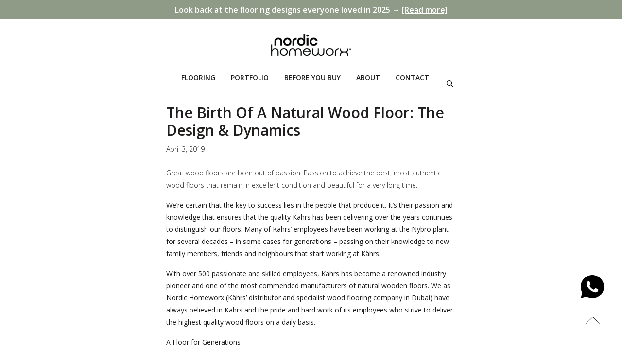

--- FILE ---
content_type: text/html; charset=UTF-8
request_url: https://nordichomeworx.com/birth-natural-wood-floor-design-dynamics/
body_size: 21389
content:
<!doctype html>
<html lang="en-US">

<head>
	<link rel="preconnect" href="https://fonts.gstatic.com">
	<link href="https://fonts.googleapis.com/css2?family=Open+Sans:wght@300;400;600;700;800&display=swap" rel="stylesheet">
	<style type="text/css">
		.spac-imn1 {
			padding: 50px 0 10px 0;
		}

		#inner {
			display: flex;
			justify-content: center;
		}

		.ma-t-b {
			margin: 25px 0px;
		}

		.single-post .site-main {
			width: 51%;
			margin: 0px auto;
		}

		.desktoplogo {
			height: 45px !important;
		}

		@media only screen and (max-width:500px) {
			.desktoplogo {
				height: 28px !important;
			}
		}

		@media only screen and (max-width:767px) {

			.single-post .site-main {
				width: 100%;
			}
		}
	</style>
	<!-- <meta name="google-site-verification" content="OLquaKgI5IFI7umLinnOhFtHmHiQ1hpEEuMgvXIRpuI" /> -->
	<meta charset="UTF-8">
	<meta name="viewport" content="width=device-width, initial-scale=1.0, maximum-scale=1.0, user-scalable=no">
	<link rel="profile" href="https://gmpg.org/xfn/11">
	<script src="https://code.jquery.com/jquery-1.12.4.min.js"></script>
	<link rel="shortcut icon" href="https://nordichomeworx.com/wp-content/themes/nordic-homeworx/media/favicon.ico" type="image/x-icon">
	<!-- <meta name="google-site-verification" content="2FvPgLfpSH47Q5TV1rtpqIvrJEknnawNdOs1L55F3PA" /> -->
	<!-- Google Tag Manager -->
	<script>
		(function(w, d, s, l, i) {
			w[l] = w[l] || [];
			w[l].push({
				'gtm.start': new Date().getTime(),
				event: 'gtm.js'
			});
			var f = d.getElementsByTagName(s)[0],
				j = d.createElement(s),
				dl = l != 'dataLayer' ? '&l=' + l : '';
			j.async = true;
			j.src =
				'https://www.googletagmanager.com/gtm.js?id=' + i + dl;
			f.parentNode.insertBefore(j, f);
		})(window, document, 'script', 'dataLayer', 'GTM-WZLK5BD');
	</script>
	<!-- End Google Tag Manager -->
	<meta name='robots' content='index, follow, max-image-preview:large, max-snippet:-1, max-video-preview:-1' />
	<style>img:is([sizes="auto" i], [sizes^="auto," i]) { contain-intrinsic-size: 3000px 1500px }</style>
	<script id="cookieyes" type="text/javascript" src="https://cdn-cookieyes.com/client_data/a557ed23d9743b1501fa981c/script.js"></script>
	<!-- This site is optimized with the Yoast SEO plugin v24.0 - https://yoast.com/wordpress/plugins/seo/ -->
	<title>Natural Wood Floor Designs From Kährs | A Review</title>
	<meta name="description" content="Our wood flooring company in Dubai believes in Kährs wood flooring as it is a reflection of our Nordic pride &amp; strive to deliver quality products in great designs." />
	<link rel="canonical" href="https://nordichomeworx.com/birth-natural-wood-floor-design-dynamics/" />
	<meta property="og:locale" content="en_US" />
	<meta property="og:type" content="article" />
	<meta property="og:title" content="Natural Wood Floor Designs From Kährs | A Review" />
	<meta property="og:description" content="Our wood flooring company in Dubai believes in Kährs wood flooring as it is a reflection of our Nordic pride &amp; strive to deliver quality products in great designs." />
	<meta property="og:url" content="https://nordichomeworx.com/birth-natural-wood-floor-design-dynamics/" />
	<meta property="og:site_name" content="Nordic Homeworx" />
	<meta property="article:published_time" content="2019-04-03T00:00:00+00:00" />
	<meta property="article:modified_time" content="2023-07-04T08:14:49+00:00" />
	<meta property="og:image" content="https://nordichomeworx.com/wp-content/uploads/2019/04/3-Ways-To-Keep-Your-Parquet-Floor-Looking-Great-All-Round-The-Year.png" />
	<meta property="og:image:width" content="1080" />
	<meta property="og:image:height" content="945" />
	<meta property="og:image:type" content="image/png" />
	<meta name="author" content="developer" />
	<meta name="twitter:card" content="summary_large_image" />
	<meta name="twitter:label1" content="Written by" />
	<meta name="twitter:data1" content="developer" />
	<meta name="twitter:label2" content="Est. reading time" />
	<meta name="twitter:data2" content="3 minutes" />
	<!-- / Yoast SEO plugin. -->


<link rel="alternate" type="application/rss+xml" title="Nordic Homeworx &raquo; Feed" href="https://nordichomeworx.com/feed/" />
<link rel="alternate" type="application/rss+xml" title="Nordic Homeworx &raquo; Comments Feed" href="https://nordichomeworx.com/comments/feed/" />
<script type="text/javascript">
/* <![CDATA[ */
window._wpemojiSettings = {"baseUrl":"https:\/\/s.w.org\/images\/core\/emoji\/15.0.3\/72x72\/","ext":".png","svgUrl":"https:\/\/s.w.org\/images\/core\/emoji\/15.0.3\/svg\/","svgExt":".svg","source":{"concatemoji":"https:\/\/nordichomeworx.com\/wp-includes\/js\/wp-emoji-release.min.js?ver=1893831545149a325b0308427f671bef"}};
/*! This file is auto-generated */
!function(i,n){var o,s,e;function c(e){try{var t={supportTests:e,timestamp:(new Date).valueOf()};sessionStorage.setItem(o,JSON.stringify(t))}catch(e){}}function p(e,t,n){e.clearRect(0,0,e.canvas.width,e.canvas.height),e.fillText(t,0,0);var t=new Uint32Array(e.getImageData(0,0,e.canvas.width,e.canvas.height).data),r=(e.clearRect(0,0,e.canvas.width,e.canvas.height),e.fillText(n,0,0),new Uint32Array(e.getImageData(0,0,e.canvas.width,e.canvas.height).data));return t.every(function(e,t){return e===r[t]})}function u(e,t,n){switch(t){case"flag":return n(e,"\ud83c\udff3\ufe0f\u200d\u26a7\ufe0f","\ud83c\udff3\ufe0f\u200b\u26a7\ufe0f")?!1:!n(e,"\ud83c\uddfa\ud83c\uddf3","\ud83c\uddfa\u200b\ud83c\uddf3")&&!n(e,"\ud83c\udff4\udb40\udc67\udb40\udc62\udb40\udc65\udb40\udc6e\udb40\udc67\udb40\udc7f","\ud83c\udff4\u200b\udb40\udc67\u200b\udb40\udc62\u200b\udb40\udc65\u200b\udb40\udc6e\u200b\udb40\udc67\u200b\udb40\udc7f");case"emoji":return!n(e,"\ud83d\udc26\u200d\u2b1b","\ud83d\udc26\u200b\u2b1b")}return!1}function f(e,t,n){var r="undefined"!=typeof WorkerGlobalScope&&self instanceof WorkerGlobalScope?new OffscreenCanvas(300,150):i.createElement("canvas"),a=r.getContext("2d",{willReadFrequently:!0}),o=(a.textBaseline="top",a.font="600 32px Arial",{});return e.forEach(function(e){o[e]=t(a,e,n)}),o}function t(e){var t=i.createElement("script");t.src=e,t.defer=!0,i.head.appendChild(t)}"undefined"!=typeof Promise&&(o="wpEmojiSettingsSupports",s=["flag","emoji"],n.supports={everything:!0,everythingExceptFlag:!0},e=new Promise(function(e){i.addEventListener("DOMContentLoaded",e,{once:!0})}),new Promise(function(t){var n=function(){try{var e=JSON.parse(sessionStorage.getItem(o));if("object"==typeof e&&"number"==typeof e.timestamp&&(new Date).valueOf()<e.timestamp+604800&&"object"==typeof e.supportTests)return e.supportTests}catch(e){}return null}();if(!n){if("undefined"!=typeof Worker&&"undefined"!=typeof OffscreenCanvas&&"undefined"!=typeof URL&&URL.createObjectURL&&"undefined"!=typeof Blob)try{var e="postMessage("+f.toString()+"("+[JSON.stringify(s),u.toString(),p.toString()].join(",")+"));",r=new Blob([e],{type:"text/javascript"}),a=new Worker(URL.createObjectURL(r),{name:"wpTestEmojiSupports"});return void(a.onmessage=function(e){c(n=e.data),a.terminate(),t(n)})}catch(e){}c(n=f(s,u,p))}t(n)}).then(function(e){for(var t in e)n.supports[t]=e[t],n.supports.everything=n.supports.everything&&n.supports[t],"flag"!==t&&(n.supports.everythingExceptFlag=n.supports.everythingExceptFlag&&n.supports[t]);n.supports.everythingExceptFlag=n.supports.everythingExceptFlag&&!n.supports.flag,n.DOMReady=!1,n.readyCallback=function(){n.DOMReady=!0}}).then(function(){return e}).then(function(){var e;n.supports.everything||(n.readyCallback(),(e=n.source||{}).concatemoji?t(e.concatemoji):e.wpemoji&&e.twemoji&&(t(e.twemoji),t(e.wpemoji)))}))}((window,document),window._wpemojiSettings);
/* ]]> */
</script>
<style id='wp-emoji-styles-inline-css' type='text/css'>

	img.wp-smiley, img.emoji {
		display: inline !important;
		border: none !important;
		box-shadow: none !important;
		height: 1em !important;
		width: 1em !important;
		margin: 0 0.07em !important;
		vertical-align: -0.1em !important;
		background: none !important;
		padding: 0 !important;
	}
</style>
<link rel='stylesheet' id='wp-block-library-css' href='https://nordichomeworx.com/wp-includes/css/dist/block-library/style.min.css?ver=1893831545149a325b0308427f671bef' type='text/css' media='all' />
<link rel='stylesheet' id='swiper-css-css' href='https://nordichomeworx.com/wp-content/plugins/instagram-widget-by-wpzoom/dist/styles/library/swiper.css?ver=7.4.1' type='text/css' media='all' />
<link rel='stylesheet' id='dashicons-css' href='https://nordichomeworx.com/wp-includes/css/dashicons.min.css?ver=1893831545149a325b0308427f671bef' type='text/css' media='all' />
<link rel='stylesheet' id='magnific-popup-css' href='https://nordichomeworx.com/wp-content/plugins/instagram-widget-by-wpzoom/dist/styles/library/magnific-popup.css?ver=2.2.1' type='text/css' media='all' />
<link rel='stylesheet' id='wpz-insta_block-frontend-style-css' href='https://nordichomeworx.com/wp-content/plugins/instagram-widget-by-wpzoom/dist/styles/frontend/index.css?ver=a4e21646521a58bf18c9781ae1cc430e' type='text/css' media='all' />
<style id='classic-theme-styles-inline-css' type='text/css'>
/*! This file is auto-generated */
.wp-block-button__link{color:#fff;background-color:#32373c;border-radius:9999px;box-shadow:none;text-decoration:none;padding:calc(.667em + 2px) calc(1.333em + 2px);font-size:1.125em}.wp-block-file__button{background:#32373c;color:#fff;text-decoration:none}
</style>
<style id='global-styles-inline-css' type='text/css'>
:root{--wp--preset--aspect-ratio--square: 1;--wp--preset--aspect-ratio--4-3: 4/3;--wp--preset--aspect-ratio--3-4: 3/4;--wp--preset--aspect-ratio--3-2: 3/2;--wp--preset--aspect-ratio--2-3: 2/3;--wp--preset--aspect-ratio--16-9: 16/9;--wp--preset--aspect-ratio--9-16: 9/16;--wp--preset--color--black: #000000;--wp--preset--color--cyan-bluish-gray: #abb8c3;--wp--preset--color--white: #ffffff;--wp--preset--color--pale-pink: #f78da7;--wp--preset--color--vivid-red: #cf2e2e;--wp--preset--color--luminous-vivid-orange: #ff6900;--wp--preset--color--luminous-vivid-amber: #fcb900;--wp--preset--color--light-green-cyan: #7bdcb5;--wp--preset--color--vivid-green-cyan: #00d084;--wp--preset--color--pale-cyan-blue: #8ed1fc;--wp--preset--color--vivid-cyan-blue: #0693e3;--wp--preset--color--vivid-purple: #9b51e0;--wp--preset--gradient--vivid-cyan-blue-to-vivid-purple: linear-gradient(135deg,rgba(6,147,227,1) 0%,rgb(155,81,224) 100%);--wp--preset--gradient--light-green-cyan-to-vivid-green-cyan: linear-gradient(135deg,rgb(122,220,180) 0%,rgb(0,208,130) 100%);--wp--preset--gradient--luminous-vivid-amber-to-luminous-vivid-orange: linear-gradient(135deg,rgba(252,185,0,1) 0%,rgba(255,105,0,1) 100%);--wp--preset--gradient--luminous-vivid-orange-to-vivid-red: linear-gradient(135deg,rgba(255,105,0,1) 0%,rgb(207,46,46) 100%);--wp--preset--gradient--very-light-gray-to-cyan-bluish-gray: linear-gradient(135deg,rgb(238,238,238) 0%,rgb(169,184,195) 100%);--wp--preset--gradient--cool-to-warm-spectrum: linear-gradient(135deg,rgb(74,234,220) 0%,rgb(151,120,209) 20%,rgb(207,42,186) 40%,rgb(238,44,130) 60%,rgb(251,105,98) 80%,rgb(254,248,76) 100%);--wp--preset--gradient--blush-light-purple: linear-gradient(135deg,rgb(255,206,236) 0%,rgb(152,150,240) 100%);--wp--preset--gradient--blush-bordeaux: linear-gradient(135deg,rgb(254,205,165) 0%,rgb(254,45,45) 50%,rgb(107,0,62) 100%);--wp--preset--gradient--luminous-dusk: linear-gradient(135deg,rgb(255,203,112) 0%,rgb(199,81,192) 50%,rgb(65,88,208) 100%);--wp--preset--gradient--pale-ocean: linear-gradient(135deg,rgb(255,245,203) 0%,rgb(182,227,212) 50%,rgb(51,167,181) 100%);--wp--preset--gradient--electric-grass: linear-gradient(135deg,rgb(202,248,128) 0%,rgb(113,206,126) 100%);--wp--preset--gradient--midnight: linear-gradient(135deg,rgb(2,3,129) 0%,rgb(40,116,252) 100%);--wp--preset--font-size--small: 13px;--wp--preset--font-size--medium: 20px;--wp--preset--font-size--large: 36px;--wp--preset--font-size--x-large: 42px;--wp--preset--font-family--inter: "Inter", sans-serif;--wp--preset--font-family--cardo: Cardo;--wp--preset--spacing--20: 0.44rem;--wp--preset--spacing--30: 0.67rem;--wp--preset--spacing--40: 1rem;--wp--preset--spacing--50: 1.5rem;--wp--preset--spacing--60: 2.25rem;--wp--preset--spacing--70: 3.38rem;--wp--preset--spacing--80: 5.06rem;--wp--preset--shadow--natural: 6px 6px 9px rgba(0, 0, 0, 0.2);--wp--preset--shadow--deep: 12px 12px 50px rgba(0, 0, 0, 0.4);--wp--preset--shadow--sharp: 6px 6px 0px rgba(0, 0, 0, 0.2);--wp--preset--shadow--outlined: 6px 6px 0px -3px rgba(255, 255, 255, 1), 6px 6px rgba(0, 0, 0, 1);--wp--preset--shadow--crisp: 6px 6px 0px rgba(0, 0, 0, 1);}:where(.is-layout-flex){gap: 0.5em;}:where(.is-layout-grid){gap: 0.5em;}body .is-layout-flex{display: flex;}.is-layout-flex{flex-wrap: wrap;align-items: center;}.is-layout-flex > :is(*, div){margin: 0;}body .is-layout-grid{display: grid;}.is-layout-grid > :is(*, div){margin: 0;}:where(.wp-block-columns.is-layout-flex){gap: 2em;}:where(.wp-block-columns.is-layout-grid){gap: 2em;}:where(.wp-block-post-template.is-layout-flex){gap: 1.25em;}:where(.wp-block-post-template.is-layout-grid){gap: 1.25em;}.has-black-color{color: var(--wp--preset--color--black) !important;}.has-cyan-bluish-gray-color{color: var(--wp--preset--color--cyan-bluish-gray) !important;}.has-white-color{color: var(--wp--preset--color--white) !important;}.has-pale-pink-color{color: var(--wp--preset--color--pale-pink) !important;}.has-vivid-red-color{color: var(--wp--preset--color--vivid-red) !important;}.has-luminous-vivid-orange-color{color: var(--wp--preset--color--luminous-vivid-orange) !important;}.has-luminous-vivid-amber-color{color: var(--wp--preset--color--luminous-vivid-amber) !important;}.has-light-green-cyan-color{color: var(--wp--preset--color--light-green-cyan) !important;}.has-vivid-green-cyan-color{color: var(--wp--preset--color--vivid-green-cyan) !important;}.has-pale-cyan-blue-color{color: var(--wp--preset--color--pale-cyan-blue) !important;}.has-vivid-cyan-blue-color{color: var(--wp--preset--color--vivid-cyan-blue) !important;}.has-vivid-purple-color{color: var(--wp--preset--color--vivid-purple) !important;}.has-black-background-color{background-color: var(--wp--preset--color--black) !important;}.has-cyan-bluish-gray-background-color{background-color: var(--wp--preset--color--cyan-bluish-gray) !important;}.has-white-background-color{background-color: var(--wp--preset--color--white) !important;}.has-pale-pink-background-color{background-color: var(--wp--preset--color--pale-pink) !important;}.has-vivid-red-background-color{background-color: var(--wp--preset--color--vivid-red) !important;}.has-luminous-vivid-orange-background-color{background-color: var(--wp--preset--color--luminous-vivid-orange) !important;}.has-luminous-vivid-amber-background-color{background-color: var(--wp--preset--color--luminous-vivid-amber) !important;}.has-light-green-cyan-background-color{background-color: var(--wp--preset--color--light-green-cyan) !important;}.has-vivid-green-cyan-background-color{background-color: var(--wp--preset--color--vivid-green-cyan) !important;}.has-pale-cyan-blue-background-color{background-color: var(--wp--preset--color--pale-cyan-blue) !important;}.has-vivid-cyan-blue-background-color{background-color: var(--wp--preset--color--vivid-cyan-blue) !important;}.has-vivid-purple-background-color{background-color: var(--wp--preset--color--vivid-purple) !important;}.has-black-border-color{border-color: var(--wp--preset--color--black) !important;}.has-cyan-bluish-gray-border-color{border-color: var(--wp--preset--color--cyan-bluish-gray) !important;}.has-white-border-color{border-color: var(--wp--preset--color--white) !important;}.has-pale-pink-border-color{border-color: var(--wp--preset--color--pale-pink) !important;}.has-vivid-red-border-color{border-color: var(--wp--preset--color--vivid-red) !important;}.has-luminous-vivid-orange-border-color{border-color: var(--wp--preset--color--luminous-vivid-orange) !important;}.has-luminous-vivid-amber-border-color{border-color: var(--wp--preset--color--luminous-vivid-amber) !important;}.has-light-green-cyan-border-color{border-color: var(--wp--preset--color--light-green-cyan) !important;}.has-vivid-green-cyan-border-color{border-color: var(--wp--preset--color--vivid-green-cyan) !important;}.has-pale-cyan-blue-border-color{border-color: var(--wp--preset--color--pale-cyan-blue) !important;}.has-vivid-cyan-blue-border-color{border-color: var(--wp--preset--color--vivid-cyan-blue) !important;}.has-vivid-purple-border-color{border-color: var(--wp--preset--color--vivid-purple) !important;}.has-vivid-cyan-blue-to-vivid-purple-gradient-background{background: var(--wp--preset--gradient--vivid-cyan-blue-to-vivid-purple) !important;}.has-light-green-cyan-to-vivid-green-cyan-gradient-background{background: var(--wp--preset--gradient--light-green-cyan-to-vivid-green-cyan) !important;}.has-luminous-vivid-amber-to-luminous-vivid-orange-gradient-background{background: var(--wp--preset--gradient--luminous-vivid-amber-to-luminous-vivid-orange) !important;}.has-luminous-vivid-orange-to-vivid-red-gradient-background{background: var(--wp--preset--gradient--luminous-vivid-orange-to-vivid-red) !important;}.has-very-light-gray-to-cyan-bluish-gray-gradient-background{background: var(--wp--preset--gradient--very-light-gray-to-cyan-bluish-gray) !important;}.has-cool-to-warm-spectrum-gradient-background{background: var(--wp--preset--gradient--cool-to-warm-spectrum) !important;}.has-blush-light-purple-gradient-background{background: var(--wp--preset--gradient--blush-light-purple) !important;}.has-blush-bordeaux-gradient-background{background: var(--wp--preset--gradient--blush-bordeaux) !important;}.has-luminous-dusk-gradient-background{background: var(--wp--preset--gradient--luminous-dusk) !important;}.has-pale-ocean-gradient-background{background: var(--wp--preset--gradient--pale-ocean) !important;}.has-electric-grass-gradient-background{background: var(--wp--preset--gradient--electric-grass) !important;}.has-midnight-gradient-background{background: var(--wp--preset--gradient--midnight) !important;}.has-small-font-size{font-size: var(--wp--preset--font-size--small) !important;}.has-medium-font-size{font-size: var(--wp--preset--font-size--medium) !important;}.has-large-font-size{font-size: var(--wp--preset--font-size--large) !important;}.has-x-large-font-size{font-size: var(--wp--preset--font-size--x-large) !important;}
:where(.wp-block-post-template.is-layout-flex){gap: 1.25em;}:where(.wp-block-post-template.is-layout-grid){gap: 1.25em;}
:where(.wp-block-columns.is-layout-flex){gap: 2em;}:where(.wp-block-columns.is-layout-grid){gap: 2em;}
:root :where(.wp-block-pullquote){font-size: 1.5em;line-height: 1.6;}
</style>
<link rel='stylesheet' id='contact-form-7-css' href='https://nordichomeworx.com/wp-content/plugins/contact-form-7/includes/css/styles.css?ver=6.1.4' type='text/css' media='all' />
<link rel='stylesheet' id='nbcpf-intlTelInput-style-css' href='https://nordichomeworx.com/wp-content/plugins/country-phone-field-contact-form-7/assets/css/intlTelInput.min.css?ver=1893831545149a325b0308427f671bef' type='text/css' media='all' />
<link rel='stylesheet' id='nbcpf-countryFlag-style-css' href='https://nordichomeworx.com/wp-content/plugins/country-phone-field-contact-form-7/assets/css/countrySelect.min.css?ver=1893831545149a325b0308427f671bef' type='text/css' media='all' />
<link rel='stylesheet' id='saswp-style-css' href='https://nordichomeworx.com/wp-content/plugins/schema-and-structured-data-for-wp/admin_section/css/saswp-style.min.css?ver=1.35' type='text/css' media='all' />
<link rel='stylesheet' id='woo-related-products-css' href='https://nordichomeworx.com/wp-content/plugins/woo-related-products-refresh-on-reload/public/css/woo-related-products-public.css?ver=1.0.0' type='text/css' media='all' />
<link rel='stylesheet' id='woocommerce-layout-css' href='https://nordichomeworx.com/wp-content/plugins/woocommerce/assets/css/woocommerce-layout.css?ver=9.4.3' type='text/css' media='all' />
<link rel='stylesheet' id='woocommerce-smallscreen-css' href='https://nordichomeworx.com/wp-content/plugins/woocommerce/assets/css/woocommerce-smallscreen.css?ver=9.4.3' type='text/css' media='only screen and (max-width: 768px)' />
<link rel='stylesheet' id='woocommerce-general-css' href='https://nordichomeworx.com/wp-content/plugins/woocommerce/assets/css/woocommerce.css?ver=9.4.3' type='text/css' media='all' />
<style id='woocommerce-inline-inline-css' type='text/css'>
.woocommerce form .form-row .required { visibility: visible; }
</style>
<link rel='stylesheet' id='wpcf7-redirect-script-frontend-css' href='https://nordichomeworx.com/wp-content/plugins/wpcf7-redirect/build/css/wpcf7-redirect-frontend.min.css?ver=1.1' type='text/css' media='all' />
<link rel='stylesheet' id='wp-pagenavi-css' href='https://nordichomeworx.com/wp-content/plugins/wp-pagenavi/pagenavi-css.css?ver=2.70' type='text/css' media='all' />
<link rel='stylesheet' id='nexus-style-css' href='https://nordichomeworx.com/wp-content/themes/nordic-homeworx/style.css?ver=1762934703' type='text/css' media='all' />
<link rel='stylesheet' id='daytradeideas-bootstrap-css' href='https://nordichomeworx.com/wp-content/themes/nordic-homeworx/css/bootstrap.min.css?ver=1' type='text/css' media='all' />
<link rel='stylesheet' id='daytradeideas-animate-css' href='https://nordichomeworx.com/wp-content/themes/nordic-homeworx/css/animate.css?ver=1' type='text/css' media='all' />
<link rel='stylesheet' id='daytradeideas-hover-css' href='https://nordichomeworx.com/wp-content/themes/nordic-homeworx/css/hover.css?ver=1' type='text/css' media='all' />
<script type="text/javascript" src="https://nordichomeworx.com/wp-includes/js/jquery/jquery.min.js?ver=3.7.1" id="jquery-core-js"></script>
<script type="text/javascript" src="https://nordichomeworx.com/wp-includes/js/jquery/jquery-migrate.min.js?ver=3.4.1" id="jquery-migrate-js"></script>
<script type="text/javascript" src="https://nordichomeworx.com/wp-includes/js/underscore.min.js?ver=1.13.7" id="underscore-js"></script>
<script type="text/javascript" id="wp-util-js-extra">
/* <![CDATA[ */
var _wpUtilSettings = {"ajax":{"url":"\/wp-admin\/admin-ajax.php"}};
/* ]]> */
</script>
<script type="text/javascript" src="https://nordichomeworx.com/wp-includes/js/wp-util.min.js?ver=1893831545149a325b0308427f671bef" id="wp-util-js"></script>
<script type="text/javascript" src="https://nordichomeworx.com/wp-content/plugins/instagram-widget-by-wpzoom/dist/scripts/library/magnific-popup.js?ver=1733467668" id="magnific-popup-js"></script>
<script type="text/javascript" src="https://nordichomeworx.com/wp-content/plugins/instagram-widget-by-wpzoom/dist/scripts/library/swiper.js?ver=7.4.1" id="swiper-js-js"></script>
<script type="text/javascript" src="https://nordichomeworx.com/wp-content/plugins/instagram-widget-by-wpzoom/dist/scripts/frontend/block.js?ver=9a3affef738588dbf17ec0443c4b21e9" id="wpz-insta_block-frontend-script-js"></script>
<script type="text/javascript" src="https://nordichomeworx.com/wp-content/plugins/woocommerce/assets/js/jquery-blockui/jquery.blockUI.min.js?ver=2.7.0-wc.9.4.3" id="jquery-blockui-js" defer="defer" data-wp-strategy="defer"></script>
<script type="text/javascript" id="wc-add-to-cart-js-extra">
/* <![CDATA[ */
var wc_add_to_cart_params = {"ajax_url":"\/wp-admin\/admin-ajax.php","wc_ajax_url":"\/?wc-ajax=%%endpoint%%","i18n_view_cart":"View cart","cart_url":"https:\/\/nordichomeworx.com\/?page_id=124","is_cart":"","cart_redirect_after_add":"no"};
/* ]]> */
</script>
<script type="text/javascript" src="https://nordichomeworx.com/wp-content/plugins/woocommerce/assets/js/frontend/add-to-cart.min.js?ver=9.4.3" id="wc-add-to-cart-js" defer="defer" data-wp-strategy="defer"></script>
<script type="text/javascript" src="https://nordichomeworx.com/wp-content/plugins/woocommerce/assets/js/js-cookie/js.cookie.min.js?ver=2.1.4-wc.9.4.3" id="js-cookie-js" defer="defer" data-wp-strategy="defer"></script>
<script type="text/javascript" id="woocommerce-js-extra">
/* <![CDATA[ */
var woocommerce_params = {"ajax_url":"\/wp-admin\/admin-ajax.php","wc_ajax_url":"\/?wc-ajax=%%endpoint%%"};
/* ]]> */
</script>
<script type="text/javascript" src="https://nordichomeworx.com/wp-content/plugins/woocommerce/assets/js/frontend/woocommerce.min.js?ver=9.4.3" id="woocommerce-js" defer="defer" data-wp-strategy="defer"></script>
<script type="text/javascript" src="https://nordichomeworx.com/wp-content/themes/nordic-homeworx/js/bootstrap.min.js?ver=1" id="daytradeideas-bootstrapjs-js"></script>
<script type="text/javascript" src="https://nordichomeworx.com/wp-content/themes/nordic-homeworx/js/bootstrap.bundle.min.js?ver=1" id="daytradeideas-bootstrap-bundle-js"></script>
<link rel="https://api.w.org/" href="https://nordichomeworx.com/wp-json/" /><link rel="alternate" title="JSON" type="application/json" href="https://nordichomeworx.com/wp-json/wp/v2/posts/4060" /><link rel="alternate" title="oEmbed (JSON)" type="application/json+oembed" href="https://nordichomeworx.com/wp-json/oembed/1.0/embed?url=https%3A%2F%2Fnordichomeworx.com%2Fbirth-natural-wood-floor-design-dynamics%2F" />
<link rel="alternate" title="oEmbed (XML)" type="text/xml+oembed" href="https://nordichomeworx.com/wp-json/oembed/1.0/embed?url=https%3A%2F%2Fnordichomeworx.com%2Fbirth-natural-wood-floor-design-dynamics%2F&#038;format=xml" />
	<noscript><style>.woocommerce-product-gallery{ opacity: 1 !important; }</style></noscript>
	<style type="text/css">.recentcomments a{display:inline !important;padding:0 !important;margin:0 !important;}</style>
<!-- Schema & Structured Data For WP v1.35 - -->
<script type="application/ld+json" class="saswp-schema-markup-output">
[{"@context":"https:\/\/schema.org\/","@graph":[{"@context":"https:\/\/schema.org\/","@type":"SiteNavigationElement","@id":"https:\/\/nordichomeworx.com#Primary","name":"Flooring","url":"https:\/\/nordichomeworx.com\/wood-flooring\/"},{"@context":"https:\/\/schema.org\/","@type":"SiteNavigationElement","@id":"https:\/\/nordichomeworx.com#Primary","name":"Portfolio","url":"https:\/\/nordichomeworx.com\/portfolio-all\/"},{"@context":"https:\/\/schema.org\/","@type":"SiteNavigationElement","@id":"https:\/\/nordichomeworx.com#Primary","name":"Before You Buy","url":"https:\/\/nordichomeworx.com\/before-you-buy\/why-kahrs\/"},{"@context":"https:\/\/schema.org\/","@type":"SiteNavigationElement","@id":"https:\/\/nordichomeworx.com#Primary","name":"About","url":"https:\/\/nordichomeworx.com\/about\/our-story\/"},{"@context":"https:\/\/schema.org\/","@type":"SiteNavigationElement","@id":"https:\/\/nordichomeworx.com#Primary","name":"Contact","url":"https:\/\/nordichomeworx.com\/contact\/book-a-consultation\/"}]},

{"@context":"https:\/\/schema.org\/","@type":"WebSite","@id":"https:\/\/nordichomeworx.com#website","headline":"Nordic Homeworx","name":"Nordic Homeworx","description":"","url":"https:\/\/nordichomeworx.com","potentialAction":{"@type":"SearchAction","target":"https:\/\/nordichomeworx.com?s={search_term_string}","query-input":"required name=search_term_string"}},

{"@context":"https:\/\/schema.org\/","@type":"Corporation","@id":"https:\/\/nordichomeworx.com#Organization","name":"Nordic Homeworx","url":"https:\/\/nordichomeworx.com","sameAs":["https:\/\/www.instagram.com\/nordichomeworx\/","https:\/\/www.facebook.com\/nordichomeworx","https:\/\/www.linkedin.com\/company\/nordic-homeworx-llc\/","https:\/\/www.pinterest.com\/nordichomeworx\/"],"legalName":"Nordic Homeworx","logo":{"@type":"ImageObject","url":"https:\/\/nordichomeworx.com\/wp-content\/uploads\/2020\/11\/Nordic_homeworx_logo.png","width":"1772","height":"485"},"contactPoint":{"@type":"ContactPoint","contactType":"sales","telephone":"+971 4 369 5569","url":"https:\/\/nordichomeworx.com\/contact\/book-a-consultation\/"}}]
</script>

<style class='wp-fonts-local' type='text/css'>
@font-face{font-family:Inter;font-style:normal;font-weight:300 900;font-display:fallback;src:url('https://nordichomeworx.com/wp-content/plugins/woocommerce/assets/fonts/Inter-VariableFont_slnt,wght.woff2') format('woff2');font-stretch:normal;}
@font-face{font-family:Cardo;font-style:normal;font-weight:400;font-display:fallback;src:url('https://nordichomeworx.com/wp-content/plugins/woocommerce/assets/fonts/cardo_normal_400.woff2') format('woff2');}
</style>
	<iframe src="https://nordichomeworx.com/wp-content/themes/nordic-homeworx/iframe-head.html" sandbox="allow-same-origin allow-scripts" style="position:absolute;height:0;width:0;"></iframe>

	<!-- Hotjar Tracking Code for Nordic -->
	<script>
		(function(h, o, t, j, a, r) {
			h.hj = h.hj || function() {
				(h.hj.q = h.hj.q || []).push(arguments)
			};
			h._hjSettings = {
				hjid: 5139741,
				hjsv: 6
			};
			a = o.getElementsByTagName('head')[0];
			r = o.createElement('script');
			r.async = 1;
			r.src = t + h._hjSettings.hjid + j + h._hjSettings.hjsv;
			a.appendChild(r);
		})(window, document, 'https://static.hotjar.com/c/hotjar-', '.js?sv=');
	</script>

</head>

<body data-rsssl=1 id="href" class="post-template-default single single-post postid-4060 single-format-standard theme-nordic-homeworx woocommerce-no-js">
	<!-- Google Tag Manager (noscript) -->
	<noscript><iframe src="https://www.googletagmanager.com/ns.html?id=GTM-WZLK5BD"
			height="0" width="0" style="display:none;visibility:hidden"></iframe></noscript>
	<!-- End Google Tag Manager (noscript) -->
	<iframe src="https://nordichomeworx.com/wp-content/themes/nordic-homeworx/iframe-body.html" sandbox="allow-same-origin allow-scripts" style="position:absolute;height:0;width:0;"></iframe>


	<!-- <div class="loadingicon"></div> -->
	<div id="page" class="site">
		<header id="masthead" class="site-header">
			<div class="header_inner">
									<div class="top_bar" id="clear" style="">
						<div class="container-1640 container position-relative">
							<!-- <div class="row align-items-center afterPopup" style="display:none;"> -->
							<div class="row align-items-center justify-content-center">
								<!-- <div class="col-md-2">
									<img style="position:relative;right:0;top:0;width:60%; display:none" src="https://nordichomeworx.com/wp-content/uploads/2023/07/topbar.jpg" alt="Topbar image">
								</div> -->
								<!-- <div class="col-md-7 col-lg-8"> -->
								<div class="">
									<!-- <p class="mb-0" style="font-size:16px;">We’re back at Downtown Design this November! -->
									<!-- <span class="d-block" style="font-weight:400;">Enjoy a limited-time offer on our Beyond Retro wood floors. Click <a style="font-weight:600;text-decoration:underline;" href="#" data-target="#Campaign01" data-toggle="modal">here</a> to find out more.</span> -->
									<!-- <span class="d-block" style="font-weight:400;">Pauline reveals the story behind our 2025 concept – <a style="font-weight:600;text-decoration:underline;" href="/nordic-homeworx-downtown-design-2025/">read now</a>.</span> -->

																	<p class="mb-0" style="font-size:16px;">
										Look back at the flooring designs everyone loved in 2025 → 
										<a style="font-weight:600;text-decoration:underline;" href="/popular-flooring-designs-2025/">[Read more]</a>
									</p>
																
								</div>
							</div>
							<div class="paraPopup" style="display:none">
								<p class="mb-0">Beyond Renovations <a href="#" data-target="#Campaign01" data-toggle="modal">Click Here</a></p>
							</div>
							<!-- <img src="https://nordichomeworx.com/wp-content/themes/nordic-homeworx/media/close.svg"> -->
							<svg style="display:none;" height="329pt" viewBox="0 0 329.26933 329" width="329pt" xmlns="http://www.w3.org/2000/svg">
								<path d="m194.800781 164.769531 128.210938-128.214843c8.34375-8.339844 8.34375-21.824219 0-30.164063-8.339844-8.339844-21.824219-8.339844-30.164063 0l-128.214844 128.214844-128.210937-128.214844c-8.34375-8.339844-21.824219-8.339844-30.164063 0-8.34375 8.339844-8.34375 21.824219 0 30.164063l128.210938 128.214843-128.210938 128.214844c-8.34375 8.339844-8.34375 21.824219 0 30.164063 4.15625 4.160156 9.621094 6.25 15.082032 6.25 5.460937 0 10.921875-2.089844 15.082031-6.25l128.210937-128.214844 128.214844 128.214844c4.160156 4.160156 9.621094 6.25 15.082032 6.25 5.460937 0 10.921874-2.089844 15.082031-6.25 8.34375-8.339844 8.34375-21.824219 0-30.164063zm0 0" />
							</svg>
						</div>
					</div>
								<div class="container container-1640 w-100 position-relative header_padding">
					<div class="row justify-content-between align-items-center">
						<div class="col-2 col-xl-2 col-lg-2 col-md-2 col-sm-2 mt-0 mt-sm-0 d-md-none full-navbar-toggler">
							<button class="navbar-toggler d-inline-block d-md-none" type="button" data-toggle="collapse" data-target="#mobileMenu" aria-controls="mobileMenu" aria-expanded="false" aria-label="Toggle navigation">
								<span class="navbar-toggler-icon"></span>
							</button>
						</div>
						<div class="col-7 col-xl-12 col-lg-12 col-md-12 col-sm-6 d-flex justify-content-center align-items-center flex-column">
							<a class="navbar-brand mr-0" href="https://nordichomeworx.com">
								<!-- <img class="desktoplogo" src="https://nordichomeworx.com/wp-content/themes/nordic-homeworx/media/svg-logo.svg" alt="Header logo" style="height:35px;"> -->
								<img class="desktoplogo" src="https://nordichomeworx.com/wp-content/themes/nordic-homeworx/media/Nordic_homeworx_logo.png" alt="Nordic Homeworx Black Logo" style="">


							</a>
							<div class="d-none d-md-flex">
								<div class="menu-primary-container"><ul id="menu-primary" class="navbar-nav"><li id="menu-item-837" class="menu-item menu-item-type-post_type menu-item-object-page menu-item-837"><a href="https://nordichomeworx.com/wood-flooring/">Flooring</a></li>
<li id="menu-item-836" class="menu-item menu-item-type-post_type menu-item-object-page menu-item-836"><a href="https://nordichomeworx.com/portfolio-all/">Portfolio</a></li>
<li id="menu-item-805" class="menu-item menu-item-type-post_type menu-item-object-page menu-item-805"><a href="https://nordichomeworx.com/before-you-buy/why-kahrs/">Before You Buy</a></li>
<li id="menu-item-806" class="menu-item menu-item-type-post_type menu-item-object-page menu-item-806"><a href="https://nordichomeworx.com/about/our-story/">About</a></li>
<li id="menu-item-827" class="menu-item menu-item-type-post_type menu-item-object-page menu-item-827"><a href="https://nordichomeworx.com/contact/book-a-consultation/">Contact</a></li>
</ul></div>								<a href="#" class="search-desktop srch-icon">
									<!-- <img src="https://nordichomeworx.com/wp-content/themes/nordic-homeworx/media/search5.png"> -->
									<svg version="1.1" id="Capa_1" xmlns="http://www.w3.org/2000/svg" xmlns:xlink="http://www.w3.org/1999/xlink" x="0px" y="0px"
										viewBox="0 0 512.005 512.005" style="enable-background:new 0 0 512.005 512.005;" xml:space="preserve">
										<g>
											<g>
												<path d="M505.749,475.587l-145.6-145.6c28.203-34.837,45.184-79.104,45.184-127.317c0-111.744-90.923-202.667-202.667-202.667
			S0,90.925,0,202.669s90.923,202.667,202.667,202.667c48.213,0,92.48-16.981,127.317-45.184l145.6,145.6
			c4.16,4.16,9.621,6.251,15.083,6.251s10.923-2.091,15.083-6.251C514.091,497.411,514.091,483.928,505.749,475.587z
			 M202.667,362.669c-88.235,0-160-71.765-160-160s71.765-160,160-160s160,71.765,160,160S290.901,362.669,202.667,362.669z" />
											</g>
										</g>
										<g>
										</g>
										<g>
										</g>
										<g>
										</g>
										<g>
										</g>
										<g>
										</g>
										<g>
										</g>
										<g>
										</g>
										<g>
										</g>
										<g>
										</g>
										<g>
										</g>
										<g>
										</g>
										<g>
										</g>
										<g>
										</g>
										<g>
										</g>
										<g>
										</g>
									</svg>

								</a>
							</div>
						</div>
						<div class="col-3 d-block d-md-none text-right phone-mobile-icon">
							<a href="https://api.whatsapp.com/send/?phone=971503415010&text&type=phone_number&app_absent=0"><img src="https://nordichomeworx.com/wp-content/uploads/2024/08/whatsapp-icon.webp" alt="Whatsapp icon"></a>
							<a href="tel:+971 4 369 55 69"><img src="https://nordichomeworx.com/wp-content/uploads/2024/08/phone-icon.webp" alt="Phone Icon"></a>
						</div>
					</div>

					<div class="d-md-none visible-toggle-box" style="display:none;">
						<div class="first_half">
							<div class="search_header_mobile mt-5 mb-4 wow fade-in">
								<!-- <input type="text" placeholder="Search..."> -->
								<div id="searchform_mobile">
									<label style="width:100%;margin-bottom:0;">
										<input type="text" value="" class="search-field" name="predictive" id="predict_word_mobile" placeholder="Search here.." onkeyup="get_search_portfolio_results_mobile();" />
									</label>
								</div>
								<div class="search_links" style="display:none;">
									<div class="container">
										<div class="row justify-content-center">
											<div class="col-xl-12">
												<div class="search-box">
													<div id="searchresultsloadermobile" class="justify-content-center">
														<img src="https://nordichomeworx.com/wp-content/uploads/2020/01/BB_loading-min.gif" alt="Search Loader" />
													</div>
													<div class="quicklink" id="quicklink_mobile"></div>
													<div class="searchresults" id="searchresults_mobile"></div>
												</div>
											</div>
										</div>
									</div>
								</div>
							</div>
							<div id="mobileMenu" class="collapse">
								<nav class="navbar navbar-expand-sm">
									<div class="menu-primary-container"><ul id="menu-primary-1" class="navbar-nav"><li class="menu-item menu-item-type-post_type menu-item-object-page menu-item-837"><a href="https://nordichomeworx.com/wood-flooring/">Flooring</a></li>
<li class="menu-item menu-item-type-post_type menu-item-object-page menu-item-836"><a href="https://nordichomeworx.com/portfolio-all/">Portfolio</a></li>
<li class="menu-item menu-item-type-post_type menu-item-object-page menu-item-805"><a href="https://nordichomeworx.com/before-you-buy/why-kahrs/">Before You Buy</a></li>
<li class="menu-item menu-item-type-post_type menu-item-object-page menu-item-806"><a href="https://nordichomeworx.com/about/our-story/">About</a></li>
<li class="menu-item menu-item-type-post_type menu-item-object-page menu-item-827"><a href="https://nordichomeworx.com/contact/book-a-consultation/">Contact</a></li>
</ul></div>								</nav>
							</div>
							<!-- <div class="mobile_cta_btn mt-3 wow fade-in-bottom">
						<a href="#">For Architects & Designers</a>
					</div> -->
						</div>
						<ul class="mb-0 ml-0 pl-0 social_head second_half wow fade-in">
															<li class="list-inline-item facebook"><a rel="nofollow" href="https://www.facebook.com/nordichomeworx/"><i class="fab fa-facebook-f"></i></a></li>															<li class="list-inline-item linkedin"><a rel="nofollow" href="https://www.linkedin.com/company/nordic-homeworx-llc/"><i class="fab fa-linkedin-in"></i></a></li>															<li class="list-inline-item instagram"><a rel="nofollow" href="https://www.instagram.com/nordichomeworx/"><i class="fab fa-instagram"></i></a></li>						</ul>
					</div>
					<!-- <div class="header_contact_btn">
				<a href="#">For Architects & Designers</a>
			</div> -->
				</div>
				<div class="search_bar" style="display:none;">
					<div class="container">
						<div class="row justify-content-center align-items-center position-relative">
							<div class="col-xl-7">
								
								<div id="searchform" class="search-form">
									<label>
										<input type="text" value="" class="search-field" name="predictive" id="predict_word" placeholder="Search here.." onkeyup="get_search_portfolio_results();" />
									</label>
								</div>
								<span><i class="fas fa-times"></i></span>
							</div>
						</div>
					</div>
				</div>
				<div class="search_links desktop_search_results" style="display:none;">
					<div class="container">
						<div class="row justify-content-center">
							<div class="col-xl-12">

								<div class="search-box">
									<div id="searchresultsloader" class="justify-content-center">
										<img src="https://nordichomeworx.com/wp-content/uploads/2020/01/BB_loading-min.gif" alt="Search Loader" />
									</div>
									<div class="quicklink" id="quicklink"></div>
									<div class="searchresults" id="searchresults"></div>
								</div>
							</div>
						</div>
					</div>
				</div>
			</div>
		</header>

		<div id="content" class="site-content does-nothing">
<style>
	td,
	th {
		border: 1px solid black;
		/* Apply border to table cells */
		padding: 8px;
	}

		/*  */

	.accordion {
		margin: 30px auto 0;
	}

	.accordion-item:first-of-type {
		border-top-left-radius: 5px;
		border-top-right-radius: 5px;
	}

	.accordion-item {
		background-color: #c6d1bd;
		color: #201d1d;
		margin-bottom: 15px;
		border-radius: 5px;
		overflow: hidden;
		text-align: left;
		transition: all 0.3s ease;
	}

	.accordion-header {
		padding: 18px 20px;
		cursor: pointer;
		font-weight: bold;
		display: flex;
		justify-content: space-between;
		align-items: center;
	}

	.accordion-header {
		margin-bottom: 0;
	}

	.accordion-item.active .arrow {
		transform: rotate(180deg);
	}

	.arrow {
		transform: rotate(0deg);
		transition: transform 0.3s ease;
	}

	.accordion-item.active .accordion-content {
		max-height: 200px;
		padding: 15px 20px;
	}

	.accordion-content {
		max-height: 0;
		padding: 0 20px;
		overflow: hidden;
		background-color: #c6d1bd;
		transition: max-height 0.3s ease, padding 0.3s ease;
	}

	.accordion-header:hover {
		background-color: #eae8e4;
	}
</style>
	<div id="primary" class="content-area container container-1640 mt-4 blogpost">
		<main id="main" class="site-main">
			<h1>The Birth Of A Natural Wood Floor: The Design &#038; Dynamics</h1>
			<p class="mb-4">April 3, 2019</p>
												<p>Great wood floors are born out of passion. Passion to achieve the best, most authentic wood floors that remain in excellent condition and beautiful for a very long time.</p>
<p><span style="font-weight: 400;">We’re certain that the key to success lies in the people that produce it. It’s their passion and knowledge that ensures that the quality Kährs has been delivering over the years continues to distinguish our floors. Many of Kährs’ employees have been working at the Nybro plant for several decades – in some cases for generations – passing on their knowledge to new family members, friends and neighbours that start working at Kährs.</span><span id="more-4060"></span></p>
<p><span style="font-weight: 400;">With over 500 passionate and skilled employees, Kährs has become a renowned industry pioneer and one of the most commended manufacturers of natural wooden floors. We as Nordic Homeworx (Kährs’ distributor and specialist </span><a href="https://nordichomeworx.com/about/our-story/" target="_blank" rel="noopener"><span style="font-weight: 400;">wood flooring company in Dubai</span></a><span style="font-weight: 400;">) have always believed in Kährs and the pride and hard work of its employees who strive to deliver the highest quality wood floors on a daily basis.</span></p>
<p><b>A Floor for Generations</b></p>
<p><span style="font-weight: 400;">A Kährs wood floor is made to last for generations. Kährs has an age-old tradition of exploring different ways of bringing out the best from their sustainably sourced wood. Their timeless designs enhance the beauty of natural wood- manufacturing durable, sustainable and healthy wood floors that are sure to remain in trend forever. Meanwhile, Kährs also looks towards the contemporary interior and fashion trends for inspiration and produce natural wooden floors that stay in vogue with current interior design trends- including trendy colours and patterns.</span></p>
<p><b>Matt is the New Black</b></p>
<p><span style="font-weight: 400;">With the specialised knowledge of different types of wood and their unique properties, wood surface treatments are tailored to create particular effects, like the latest ultra-matt lacquer by Kährs. The ultra-matt lacquer gives the floors a very matt natural look and finishes that enhances the natural wood grains, unlike the overly-polished and glossy wooden floors seen in some interiors. </span></p>
<p><span style="font-weight: 400;">With the increasing number of large (sometimes floor-to-ceiling) glass windows and doors seen in contemporary homes, causing an influx of natural daylight on the floor, the need for anti-reflective natural floors has increased. Studies show that a matt finish floor can reduce the effect of shiny reflections on the floor caused by daylight, which may confuse our sight and senses.</span></p>
<p><b>Wood Floors: The Design Procedure</b></p>
<p><span style="font-weight: 400;">The process of creating new wood flooring involves several steps, which ensures the involvement of everyone- from designers to skilled technicians and quality controllers. In the initial stages, the designers will address current and future trends and user needs before deciding on the new design. The design will have notes on colour themes, textures, placement patterns and such. </span></p>
<p><span style="font-weight: 400;">The technicians look into actually producing the results of the designs. For instance, the ultra-matt lacquer needed an entirely new surface treatment procedure for getting the resultant matt finish. Another team of production technicians will work on delivering the floor prototype and set it out for testing. The wood floor prototypes are compared and tested constantly before finalising the perfect finish. All in all, producing a new wood floor design is a collective effort.</span></p>
<p><span style="font-weight: 400;">It is this precision of collaborative pioneering, experimenting, testing and perfecting that yields the resultantly high-quality wood floors by Kährs.</span></p>
<p><b>Finding Your Fit</b></p>
<p><span style="font-weight: 400;">The ideal wood floor for your interior is one triggers strong positive emotions and enhances the comforting atmosphere of your home. But regardless of which floor you choose, our </span><a href="https://nordichomeworx.com/wood-flooring/" target="_blank" rel="noopener"><span style="font-weight: 400;">wood flooring company</span></a><span style="font-weight: 400;"> believes in Kährs’ philosophy &#8211; that your Kährs wood floor will always remain timeless and the perfect choice.</span></p>
			
				<!--  -->

				<section class="" style="margin:60px 0 0px; display:flex; align-items:center;">
					<div style="margin-right:20px; flex-shrink:0;">
						<img src="https://nordichomeworx.com/wp-content/uploads/2024/07/Pauline-Madani.jpg" alt="Pauline Madani"
							style="width:80px; height:80px; border-radius:50%; object-fit:cover;">
					</div>
					<div>
						<p style="margin:5px 5px 0; font-size:16px; color:#555;">Warm Regards,</p>
						<h4 style="margin:5px 5px 3px; font-size:20px; color:#111;">
							Pauline Madani
						</h4>
						<p style="margin:5px 5px 0; font-size:15px; color:#777;">
							Founder & Managing Director Nordic Homeworx
						</p>
					</div>
				</section>

				<!-- FAQ  start -->

				
				<!-- FAQ end -->



			
		</main><!-- #main -->
	</div><!-- #primary -->


<script>
	const items = document.querySelectorAll('.accordion-item');

	items.forEach(item => {
		const header = item.querySelector('.accordion-header');
		header.addEventListener('click', () => {
			items.forEach(i => {
				if (i !== item) i.classList.remove('active');
			});
			item.classList.toggle('active');
		});
	});
</script>





</div><!-- #content -->


<style>
	@media only screen and (min-width:1551px) {
		.footer_logo img {
			width: 100px;
		}
	}
</style>

<section class="cta_h cta_new mt-5 pt-0 pt-lg-5">
	<div class="container container-1640">
		<div class="row justify-content-between">
			<div class="col-xl-4 col-lg-4 col-md-4 col-sm-12 align-self-center fade-in-bottom wow delay-05">
				<div class="text-sm-center">
											<h2>Need Flooring Advice?</h2>
<p>Our Flooring Consultants will happily assist you<br />
with any questions or concerns you may have.</p>
<p><a href="https://nordichomeworx.com/contact/book-a-consultation/">Contact Us</a></p>
									</div>
			</div>
			<div class="col-xl-8 col-lg-8 col-md-8 col-sm-12 fade-in-bottom wow delay-09 mt-3 mt-sm-0">
				<img class="" src="https://nordichomeworx.com/wp-content/uploads/2020/11/cta-banner-2.jpg" alt="Call to action banner">
			</div>
		</div>
	</div>
</section>


<!-- FAQs -->

<!-- FAQs end -->



<div class="footer-widgets does-nothing">

	<div class="container container-1640 d-none d-md-block container-after">

		<div class="row justify-content-center">

			<div class="footer_logo col fade-in-bottom wow delay-05">

				<img src="https://nordichomeworx.com/wp-content/uploads/2020/11/BRC_NOR_LOGO-MARK_BLACK.png" alt="Nordic Homeworx Footer Logo">

			</div>

			<div class="col footer-links address_f fade-in-bottom wow delay-06">

				<h4>Showroom</h4>
<p><a href="https://www.google.com/maps/place/K%C3%A4hrs+by+Nordic+Homeworx+%7C+Swedish+Wood+Flooring/@25.0699875,55.0763259,12z/data=!4m6!3m5!1s0x3e5f6b74dd8099b3:0xb47c976fc41daf5b!8m2!3d25.107778!4d55.178611!16s%2Fg%2F119x20t7x?entry=ttu&g_ep=EgoyMDI0MDkzMC4wIKXMDSoASAFQAw%3D%3D">Level 12, Sidra Tower, <br>Dubai, United Arab Emirates</a></p>
<a href="tel:+971 50 341 5010">Tel. +971 50 341 5010</a>
<p>Monday - Saturday: <br>8.30 am - 5.30 pm <br>(Sunday closed)</p>
			</div>

			<div class="col footer-links fade-in-bottom wow delay-07">

				<h4>COMPANY</h4>
<a href="https://nordichomeworx.com/about/our-story/">About Us</a>
<a href="https://nordichomeworx.com/careers/">Careers</a>
<a href="https://nordichomeworx.com/blog/">Blogs</a>
<a href="https://nordichomeworx.com/before-you-buy/faq/">FAQs</a>
<a href="https://nordichomeworx.com/before-you-buy/maintenance/">Maintenance Services</a>
<a href="https://nordichomeworx.com/contact/book-a-consultation/">Book a Consultation</a>

			</div>

			<div class="col footer-links fade-in-bottom wow delay-08">

				<h4>Follow Us</h4>
<a href="https://www.instagram.com/nordichomeworx/" target="_blank" rel="nofollow">Instagram</a>
<a href="https://www.facebook.com/nordichomeworx/" target="_blank" rel="nofollow">Facebook</a>
<a href="https://www.linkedin.com/company/nordic-homeworx-llc/posts/?feedView=all" target="_blank" rel="nofollow">Linkedin</a>
<a href="https://www.pinterest.com/nordichomeworx/" target="_blank" rel="nofollow">Pinterest</a>
			</div>

			<div class="col fade-in-bottom wow delay-09">

				<h4>Newsletter</h4>
				<style type="text/css">
					#mc_embed_signup form {
						margin: 0 !important;
					}

					#mc_embed_signup {
						width: auto !important;
					}
				</style>

				<div id="mc_embed_shell">
					<link href="//cdn-images.mailchimp.com/embedcode/classic-061523.css" rel="stylesheet" type="text/css">
					<style type="text/css">
						#mc_embed_signup {
							background: #fff;
							false;
							clear: left;
							font: 14px Helvetica, Arial, sans-serif;
							width: 600px;
						}

						/* Add your own Mailchimp form style overrides in your site stylesheet or in this style block.
           We recommend moving this block and the preceding CSS link to the HEAD of your HTML file. */
					</style>
					<div id="mc_embed_signup">
						<form action="https://nordichomeworx.us2.list-manage.com/subscribe/post?u=a1e146d0d6572651ad76189df&amp;id=b6758bbbba&amp;f_id=0019d8e1f0" method="post" id="mc-embedded-subscribe-form" name="mc-embedded-subscribe-form" class="validate" target="_blank">
							<div class="mc-field-group"><input placeholder="Email address" type="email" name="EMAIL" class="required email" id="mce-EMAIL" required="" value=""></div>
							<div id="mce-responses" class="clear">
								<div class="response" id="mce-error-response" style="display: none;"></div>
								<div class="response" id="mce-success-response" style="display: none;"></div>
							</div>
							<div aria-hidden="true" style="position: absolute; left: -5000px;"><input type="text" name="b_a1e146d0d6572651ad76189df_b6758bbbba" tabindex="-1" value=""></div>
							<div class="clear"><input type="submit" name="subscribe" id="mc-embedded-subscribe" class="button" value="Subscribe"></div>
					</div>
					</form>
				</div>
				<script type="text/javascript" src="//s3.amazonaws.com/downloads.mailchimp.com/js/mc-validate.js"></script>
				<script type="text/javascript">
					(function($) {
						window.fnames = new Array();
						window.ftypes = new Array();
						fnames[0] = 'EMAIL';
						ftypes[0] = 'email';
						fnames[1] = 'FNAME';
						ftypes[1] = 'text';
						fnames[2] = 'LNAME';
						ftypes[2] = 'text';
						fnames[3] = 'ADDRESS';
						ftypes[3] = 'address';
						fnames[4] = 'PHONE';
						ftypes[4] = 'phone';
						fnames[5] = 'UBPAGEID';
						ftypes[5] = 'text';
						fnames[6] = 'UBVARIANT';
						ftypes[6] = 'text';
						fnames[7] = 'UBDATE';
						ftypes[7] = 'date';
					}(jQuery));
					var $mcj = jQuery.noConflict(true);
				</script>
			</div>

		</div>

	</div>

</div>

<div class="container container-1640 d-block d-md-none mt-5">

	<div class="row justify-content-center">

		<div class="footer_logo col">

			<img src="https://nordichomeworx.com/wp-content/uploads/2020/11/BRC_NOR_LOGO-MARK_BLACK.png" alt="Footer logo">

		</div>

		<div class="col footer-links address_f">

			<a class="open-anchor" data-toggle="collapse" href="#multiCollapseExample2" role="button" aria-expanded="false" aria-controls="multiCollapseExample2">Showroom</a>

			<div class="collapse multi-collapse" id="multiCollapseExample2">

				<div class="card card-body">

					<h4>Showroom</h4>
<p><a href="https://www.google.com/maps/place/K%C3%A4hrs+by+Nordic+Homeworx+%7C+Swedish+Wood+Flooring/@25.0699875,55.0763259,12z/data=!4m6!3m5!1s0x3e5f6b74dd8099b3:0xb47c976fc41daf5b!8m2!3d25.107778!4d55.178611!16s%2Fg%2F119x20t7x?entry=ttu&g_ep=EgoyMDI0MDkzMC4wIKXMDSoASAFQAw%3D%3D">Level 12, Sidra Tower, <br>Dubai, United Arab Emirates</a></p>
<a href="tel:+971 50 341 5010">Tel. +971 50 341 5010</a>
<p>Monday - Saturday: <br>8.30 am - 5.30 pm <br>(Sunday closed)</p>
				</div>

			</div>

		</div>

		<div class="col footer-links">

			<a class="open-anchor" data-toggle="collapse" href="#multiCollapseExample3" role="button" aria-expanded="false" aria-controls="multiCollapseExample3">COMPANY</a>

			<div class="collapse multi-collapse" id="multiCollapseExample3">

				<div class="card card-body">

					<h4>COMPANY</h4>
<a href="https://nordichomeworx.com/about/our-story/">About Us</a>
<a href="https://nordichomeworx.com/careers/">Careers</a>
<a href="https://nordichomeworx.com/blog/">Blogs</a>
<a href="https://nordichomeworx.com/before-you-buy/faq/">FAQs</a>
<a href="https://nordichomeworx.com/before-you-buy/maintenance/">Maintenance Services</a>
<a href="https://nordichomeworx.com/contact/book-a-consultation/">Book a Consultation</a>

				</div>

			</div>

		</div>

		<div class="col footer-links">

			<a class="open-anchor" data-toggle="collapse" href="#multiCollapseExample4" role="button" aria-expanded="false" aria-controls="multiCollapseExample4">Follow Us</a>

			<div class="collapse multi-collapse" id="multiCollapseExample4">

				<div class="card card-body">

					<h4>Follow Us</h4>
<a href="https://www.instagram.com/nordichomeworx/" target="_blank" rel="nofollow">Instagram</a>
<a href="https://www.facebook.com/nordichomeworx/" target="_blank" rel="nofollow">Facebook</a>
<a href="https://www.linkedin.com/company/nordic-homeworx-llc/posts/?feedView=all" target="_blank" rel="nofollow">Linkedin</a>
<a href="https://www.pinterest.com/nordichomeworx/" target="_blank" rel="nofollow">Pinterest</a>
				</div>

			</div>

		</div>

		<div class="col text-md-right">

			<a class="open-anchor" data-toggle="collapse" href="#multiCollapseExample5" role="button" aria-expanded="false" aria-controls="multiCollapseExample5">Newsletter</a>

			<div class="collapse multi-collapse" id="multiCollapseExample5">

				<div class="card card-body">
					<div id="mc_embed_shell">
						<link href="//cdn-images.mailchimp.com/embedcode/classic-061523.css" rel="stylesheet" type="text/css">
						<style type="text/css">
							#mc_embed_signup {
								background: #fff;
								false;
								clear: left;
								font: 14px Helvetica, Arial, sans-serif;
								width: 600px;
							}

							/* Add your own Mailchimp form style overrides in your site stylesheet or in this style block.
           We recommend moving this block and the preceding CSS link to the HEAD of your HTML file. */
						</style>
						<div id="mc_embed_signup">
							<form action="https://nordichomeworx.us2.list-manage.com/subscribe/post?u=a1e146d0d6572651ad76189df&amp;id=b6758bbbba&amp;f_id=0019d8e1f0" method="post" id="mc-embedded-subscribe-form" name="mc-embedded-subscribe-form" class="validate" target="_blank">
								<div id="mc_embed_signup_scroll">
									<h2>Subscribe</h2>
									<div class="mc-field-group"><label for="mce-EMAIL">Email Address <span class="asterisk">*</span></label><input type="email" name="EMAIL" class="required email" id="mce-EMAIL" required="" value=""></div>
									<div id="mce-responses" class="clear">
										<div class="response" id="mce-error-response" style="display: none;"></div>
										<div class="response" id="mce-success-response" style="display: none;"></div>
									</div>
									<div aria-hidden="true" style="position: absolute; left: -5000px;"><input type="text" name="b_a1e146d0d6572651ad76189df_b6758bbbba" tabindex="-1" value=""></div>
									<div class="clear"><input type="submit" name="subscribe" id="mc-embedded-subscribe" class="button" value="Subscribe"></div>
								</div>
							</form>
						</div>
						<script type="text/javascript" src="//s3.amazonaws.com/downloads.mailchimp.com/js/mc-validate.js"></script>
						<script type="text/javascript">
							(function($) {
								window.fnames = new Array();
								window.ftypes = new Array();
								fnames[0] = 'EMAIL';
								ftypes[0] = 'email';
								fnames[1] = 'FNAME';
								ftypes[1] = 'text';
								fnames[2] = 'LNAME';
								ftypes[2] = 'text';
								fnames[3] = 'ADDRESS';
								ftypes[3] = 'address';
								fnames[4] = 'PHONE';
								ftypes[4] = 'phone';
								fnames[5] = 'UBPAGEID';
								ftypes[5] = 'text';
								fnames[6] = 'UBVARIANT';
								ftypes[6] = 'text';
								fnames[7] = 'UBDATE';
								ftypes[7] = 'date';
							}(jQuery));
							var $mcj = jQuery.noConflict(true);
						</script>
					</div>
				</div>

			</div>

		</div>

	</div>

</div>

<div class="container-1640 container">
	<span class="copyright_text d-block text-center mb-0">@ 2006-2025 NORDIC HOMEWORX</span>
	<span class="copyright_text d-block text-center mt-3" style="color:#333;"></span>
</div>

</div>



</div><!-- #page -->


<link rel="stylesheet" type="text/css" href="https://nordichomeworx.com/wp-content/themes/nordic-homeworx/css/fontawesome.css">
<script type='text/javascript' src='https://nordichomeworx.com/wp-content/themes/nordic-homeworx/js/classie.min.js'></script>
<script type='text/javascript' src='https://nordichomeworx.com/wp-content/themes/nordic-homeworx/js/jquery.lightbox.js'></script>
<link rel="stylesheet" type="text/css" href="https://nordichomeworx.com/wp-content/themes/nordic-homeworx/css/jquery.lightbox.css" />
<!-- <script src="https://cdnjs.cloudflare.com/ajax/libs/waypoints/2.0.3/waypoints.min.js"></script> -->
<script type="text/javascript" src="//cdn.jsdelivr.net/npm/slick-carousel@1.8.1/slick/slick.min.js"></script>
<script src="https://unpkg.com/counterup2@2.0.2/dist/index.js"> </script>
<!-- <script type="text/javascript" src="https://nordichomeworx.com/wp-content/themes/nordic-homeworx/js/lity.js"></script> -->

<!-- <link rel="stylesheet" type="text/css" href="https://nordichomeworx.com/wp-content/themes/nordic-homeworx/css/lity.css"/> -->

<link rel="stylesheet" type="text/css" href="//cdn.jsdelivr.net/npm/slick-carousel@1.8.1/slick/slick.css" />

<link rel="stylesheet" type="text/css" href="https://cdnjs.cloudflare.com/ajax/libs/slick-carousel/1.9.0/slick-theme.min.css">

	<script type='text/javascript'>
		(function () {
			var c = document.body.className;
			c = c.replace(/woocommerce-no-js/, 'woocommerce-js');
			document.body.className = c;
		})();
	</script>
	<link rel='stylesheet' id='wc-blocks-style-css' href='https://nordichomeworx.com/wp-content/plugins/woocommerce/assets/client/blocks/wc-blocks.css?ver=wc-9.4.3' type='text/css' media='all' />
<script type="text/javascript" src="https://nordichomeworx.com/wp-includes/js/dist/hooks.min.js?ver=4d63a3d491d11ffd8ac6" id="wp-hooks-js"></script>
<script type="text/javascript" src="https://nordichomeworx.com/wp-includes/js/dist/i18n.min.js?ver=5e580eb46a90c2b997e6" id="wp-i18n-js"></script>
<script type="text/javascript" id="wp-i18n-js-after">
/* <![CDATA[ */
wp.i18n.setLocaleData( { 'text direction\u0004ltr': [ 'ltr' ] } );
/* ]]> */
</script>
<script type="text/javascript" src="https://nordichomeworx.com/wp-content/plugins/contact-form-7/includes/swv/js/index.js?ver=6.1.4" id="swv-js"></script>
<script type="text/javascript" id="contact-form-7-js-before">
/* <![CDATA[ */
var wpcf7 = {
    "api": {
        "root": "https:\/\/nordichomeworx.com\/wp-json\/",
        "namespace": "contact-form-7\/v1"
    }
};
/* ]]> */
</script>
<script type="text/javascript" src="https://nordichomeworx.com/wp-content/plugins/contact-form-7/includes/js/index.js?ver=6.1.4" id="contact-form-7-js"></script>
<script type="text/javascript" src="https://nordichomeworx.com/wp-content/plugins/country-phone-field-contact-form-7/assets/js/intlTelInput.min.js?ver=1893831545149a325b0308427f671bef" id="nbcpf-intlTelInput-script-js"></script>
<script type="text/javascript" id="nbcpf-countryFlag-script-js-extra">
/* <![CDATA[ */
var nbcpf = {"ajaxurl":"https:\/\/nordichomeworx.com\/wp-admin\/admin-ajax.php"};
/* ]]> */
</script>
<script type="text/javascript" src="https://nordichomeworx.com/wp-content/plugins/country-phone-field-contact-form-7/assets/js/countrySelect.min.js?ver=1893831545149a325b0308427f671bef" id="nbcpf-countryFlag-script-js"></script>
<script type="text/javascript" id="nbcpf-countryFlag-script-js-after">
/* <![CDATA[ */
		(function($) {
			$(function() {

				function render_country_flags(){

					$(".wpcf7-countrytext").countrySelect({
						
					});
					$(".wpcf7-phonetext").intlTelInput({
						autoHideDialCode: true,
						autoPlaceholder: true,
						nationalMode: false,
						separateDialCode: true,
						hiddenInput: "full_number",
							
					});
	
					$(".wpcf7-phonetext").each(function () {

						var dial_code = $(this).siblings(".flag-container").find(".selected-flag .selected-dial-code").text();

						var hiddenInput = $(this).attr('name');
						//console.log(hiddenInput);
						$("input[name="+hiddenInput+"-country-code]").val(dial_code);
					});
					
					$(".wpcf7-phonetext").on("countrychange", function() {
						// do something with iti.getSelectedCountryData()
						//console.log(this.value);
						var dial_code = $(this).siblings(".flag-container").find(".selected-flag .selected-dial-code").text();
						var hiddenInput = $(this).attr("name");
						$("input[name="+hiddenInput+"-country-code]").val(dial_code);
						
					});
						$(".wpcf7-phonetext").on("keyup", function() {
							var dial_code = $(this).siblings(".flag-container").find(".selected-flag .selected-dial-code").text();
							
							var value   = $(this).val();
							//console.log(dial_code, value);
							if(value == "+")
								$(this).val("");
							else if(value.indexOf("+") == "-1")
								$(this).val(dial_code + value);
							else if(value.indexOf("+") > 0)
								$(this).val(dial_code + value.substring(dial_code.length));
						});
						$(".wpcf7-countrytext").on("keyup", function() {
						var country_name = $(this).siblings(".flag-dropdown").find(".country-list li.active span.country-name").text();
						if(country_name == "")
						var country_name = $(this).siblings(".flag-dropdown").find(".country-list li.highlight span.country-name").text();
						
						var value   = $(this).val();
						//console.log(country_name, value);
						$(this).val(country_name + value.substring(country_name.length));
					});
				}

				var ip_address = "";

				jQuery.ajax({
					url: "https://ipapi.co/json/",
					//url: "https://reallyfreegeoip.org/json/",
					success: function(response){
						
						//console.log(response);
						//var location = JSON.parse(response);
						console.log(response.country_code);
						if( response.country_code !== undefined){
							//console.log("here");
							$(".wpcf7-countrytext").countrySelect({defaultCountry: response.country_code.toLowerCase(),
							});
							$(".wpcf7-phonetext").intlTelInput({
								autoHideDialCode: true,
								autoPlaceholder: true,
								nationalMode: false,
								separateDialCode: true,
								hiddenInput: "full_number",initialCountry: response.country_code.toLowerCase(),	
							});
							
							$(".wpcf7-phonetext").each(function () {
								var hiddenInput = $(this).attr('name');
								//console.log(hiddenInput);
								var dial_code = $(this).siblings(".flag-container").find(".selected-flag .selected-dial-code").text();
								$("input[name="+hiddenInput+"-country-code]").val(dial_code);
							});
							
							$(".wpcf7-phonetext").on("countrychange", function() {
								// do something with iti.getSelectedCountryData()
								//console.log(this.value);
								var dial_code = $(this).siblings(".flag-container").find(".selected-flag .selected-dial-code").text();
								var hiddenInput = $(this).attr("name");
								$("input[name="+hiddenInput+"-country-code]").val(dial_code);
								
							});
								
								$(".wpcf7-phonetext").on("keyup", function() {
									var dial_code = $(this).siblings(".flag-container").find(".selected-flag .selected-dial-code").text();
									
									var value   = $(this).val();
									if(value == "+")
										$(this).val("");
									else if(value.indexOf("+") == "-1")
										$(this).val(dial_code + value);
									else if(value.indexOf("+") > 0)
										$(this).val(dial_code + value.substring(dial_code.length));
								
								});$(".wpcf7-countrytext").on("keyup", function() {
								var country_name = $(this).siblings(".flag-dropdown").find(".country-list li.active span.country-name").text();
								if(country_name == "")
								var country_name = $(this).siblings(".flag-dropdown").find(".country-list li.highlight span.country-name").text();
								
								var value   = $(this).val();
								//console.log(country_name, value);
								$(this).val(country_name + value.substring(country_name.length));
							});

						} else {

							render_country_flags();

						}

					},
					error: function(){
						render_country_flags();
					}
				});
			});
		})(jQuery);
/* ]]> */
</script>
<script type="text/javascript" src="https://nordichomeworx.com/wp-content/plugins/instagram-widget-by-wpzoom/dist/scripts/library/lazy.js?ver=1733467668" id="zoom-instagram-widget-lazy-load-js"></script>
<script type="text/javascript" src="https://nordichomeworx.com/wp-content/plugins/instagram-widget-by-wpzoom/dist/scripts/frontend/index.js?ver=2.2.1" id="zoom-instagram-widget-js"></script>
<script type="text/javascript" id="wpcf7-redirect-script-js-extra">
/* <![CDATA[ */
var wpcf7r = {"ajax_url":"https:\/\/nordichomeworx.com\/wp-admin\/admin-ajax.php"};
/* ]]> */
</script>
<script type="text/javascript" src="https://nordichomeworx.com/wp-content/plugins/wpcf7-redirect/build/js/wpcf7r-fe.js?ver=1.1" id="wpcf7-redirect-script-js"></script>
<script type="text/javascript" src="https://nordichomeworx.com/wp-content/themes/nordic-homeworx/js/vue.js?ver=20151315" id="nexus-vue-js"></script>
<script type="text/javascript" src="https://nordichomeworx.com/wp-content/themes/nordic-homeworx/js/axios.min.js?ver=20151325" id="nexus-axios-js"></script>
<script type="text/javascript" src="https://nordichomeworx.com/wp-content/themes/nordic-homeworx/js/navigation.js?ver=20151215" id="nexus-navigation-js"></script>
<script type="text/javascript" src="https://nordichomeworx.com/wp-content/themes/nordic-homeworx/js/wow.min.js?ver=232443" id="nexus-wow-js"></script>
<script type="text/javascript" src="https://nordichomeworx.com/wp-content/themes/nordic-homeworx/js/skip-link-focus-fix.js?ver=20151215" id="nexus-skip-link-focus-fix-js"></script>
<script type="text/javascript" src="https://nordichomeworx.com/wp-content/uploads/wpmss/wpmssab.min.js?ver=1618757716" id="wpmssab-js"></script>
<script type="text/javascript" src="https://nordichomeworx.com/wp-content/plugins/mousewheel-smooth-scroll/js/SmoothScroll.min.js?ver=1.4.10" id="SmoothScroll-js"></script>
<script type="text/javascript" src="https://nordichomeworx.com/wp-content/uploads/wpmss/wpmss.min.js?ver=1618757716" id="wpmss-js"></script>
<script type="text/javascript" src="https://nordichomeworx.com/wp-content/plugins/woocommerce/assets/js/sourcebuster/sourcebuster.min.js?ver=9.4.3" id="sourcebuster-js-js"></script>
<script type="text/javascript" id="wc-order-attribution-js-extra">
/* <![CDATA[ */
var wc_order_attribution = {"params":{"lifetime":1.0000000000000000818030539140313095458623138256371021270751953125e-5,"session":30,"base64":false,"ajaxurl":"https:\/\/nordichomeworx.com\/wp-admin\/admin-ajax.php","prefix":"wc_order_attribution_","allowTracking":true},"fields":{"source_type":"current.typ","referrer":"current_add.rf","utm_campaign":"current.cmp","utm_source":"current.src","utm_medium":"current.mdm","utm_content":"current.cnt","utm_id":"current.id","utm_term":"current.trm","utm_source_platform":"current.plt","utm_creative_format":"current.fmt","utm_marketing_tactic":"current.tct","session_entry":"current_add.ep","session_start_time":"current_add.fd","session_pages":"session.pgs","session_count":"udata.vst","user_agent":"udata.uag"}};
/* ]]> */
</script>
<script type="text/javascript" src="https://nordichomeworx.com/wp-content/plugins/woocommerce/assets/js/frontend/order-attribution.min.js?ver=9.4.3" id="wc-order-attribution-js"></script>
<script type="text/javascript" src="https://www.google.com/recaptcha/api.js?render=6LfYNqMUAAAAAIvn4SrZiJTHuQYwIr4UCwuws8WQ&amp;ver=3.0" id="google-recaptcha-js"></script>
<script type="text/javascript" src="https://nordichomeworx.com/wp-includes/js/dist/vendor/wp-polyfill.min.js?ver=3.15.0" id="wp-polyfill-js"></script>
<script type="text/javascript" id="wpcf7-recaptcha-js-before">
/* <![CDATA[ */
var wpcf7_recaptcha = {
    "sitekey": "6LfYNqMUAAAAAIvn4SrZiJTHuQYwIr4UCwuws8WQ",
    "actions": {
        "homepage": "homepage",
        "contactform": "contactform"
    }
};
/* ]]> */
</script>
<script type="text/javascript" src="https://nordichomeworx.com/wp-content/plugins/contact-form-7/modules/recaptcha/index.js?ver=6.1.4" id="wpcf7-recaptcha-js"></script>
<script src="https://nordichomeworx.com/wp-content/themes/nordic-homeworx/js/custom.js?v=1757335953"></script>

<!-- <script  src="https://nordichomeworx.com/wp-content/themes/nordic-homeworx/js/custom.js"></script> -->


<div class="modal fade videoPopup" id="videoPopup" tabindex="-1" role="dialog" aria-labelledby="exampleModalLabel" aria-hidden="true">

	<div class="modal-dialog modal-dialog-centered" role="document">

		<div class="modal-content p-0">

			<div class="modal-body p-0">

				<div class="modal-border">

					<button class="btn-close" type="button" data-dismiss="modal"></button>

					<!-- <iframe width="100%" height="315" src="https://www.youtube.com/embed/WCKz8ykyI2E" frameborder="0" allow="accelerometer; autoplay; encrypted-media; gyroscope; picture-in-picture" allowfullscreen></iframe> -->

				</div>

			</div>

		</div>

	</div>

</div>

</div>



<div class="modal fade ModalForm" id="RequestPricing" tabindex="-1" role="dialog" aria-labelledby="exampleModalLabel" aria-hidden="true">
	<div class="modal-dialog modal-dialog-centered" role="document">
		<div class="modal-content p-0">
			<div class="modal-body p-0">
				<div class="modal-border">
					<button class="btn-close" type="button" data-dismiss="modal"></button>
					<div class="pad-form">
						<h2>Interested in Flooring? <span>Send an inquiry</span></h2>
						
<div class="wpcf7 no-js" id="wpcf7-f5-o1" lang="en-US" dir="ltr" data-wpcf7-id="5">
<div class="screen-reader-response"><p role="status" aria-live="polite" aria-atomic="true"></p> <ul></ul></div>
<form action="/birth-natural-wood-floor-design-dynamics/#wpcf7-f5-o1" method="post" class="wpcf7-form init" aria-label="Contact form" novalidate="novalidate" data-status="init">
<fieldset class="hidden-fields-container"><input type="hidden" name="_wpcf7" value="5" /><input type="hidden" name="_wpcf7_version" value="6.1.4" /><input type="hidden" name="_wpcf7_locale" value="en_US" /><input type="hidden" name="_wpcf7_unit_tag" value="wpcf7-f5-o1" /><input type="hidden" name="_wpcf7_container_post" value="0" /><input type="hidden" name="_wpcf7_posted_data_hash" value="" /><input type="hidden" name="_wpcf7_recaptcha_response" value="" />
</fieldset>
<p><label><span class="wpcf7-form-control-wrap" data-name="your-name"><input size="40" maxlength="400" class="wpcf7-form-control wpcf7-text wpcf7-validates-as-required" aria-required="true" aria-invalid="false" placeholder="Full Name" value="" type="text" name="your-name" /></span></label><br />
<label><span class="wpcf7-form-control-wrap" data-name="your-email"><input size="40" maxlength="400" class="wpcf7-form-control wpcf7-email wpcf7-validates-as-required wpcf7-text wpcf7-validates-as-email" aria-required="true" aria-invalid="false" placeholder="Email" value="" type="email" name="your-email" /></span></label><br />
<label><span class="wpcf7-form-control-wrap" data-name="phonetext-439"><input size="40" maxlength="400" class="wpcf7-form-control wpcf7-tel wpcf7-validates-as-required wpcf7-text wpcf7-validates-as-tel" aria-required="true" aria-invalid="false" placeholder="Contact Number" value="" type="tel" name="phonetext-439" /></span></label><br />
<label><span class="wpcf7-form-control-wrap" data-name="type"><select class="wpcf7-form-control wpcf7-select wpcf7-validates-as-required" aria-required="true" aria-invalid="false" name="type"><option value="">Project Type</option><option value="Residential">Residential</option><option value="Commercial">Commercial</option></select></span></label><br />
<label><span class="wpcf7-form-control-wrap" data-name="location"><input size="40" maxlength="400" class="wpcf7-form-control wpcf7-text wpcf7-validates-as-required" aria-required="true" aria-invalid="false" placeholder="Location / Area" value="" type="text" name="location" /></span></label><br />
<label><span class="wpcf7-form-control-wrap" data-name="contact-request"><select class="wpcf7-form-control wpcf7-select wpcf7-validates-as-required" aria-required="true" aria-invalid="false" name="contact-request"><option value="">How would you like to be contacted?</option><option value="Phone Call">Phone Call</option><option value="WhatsApp">WhatsApp</option><option value="Email">Email</option></select></span></label><br />
<label><span class="wpcf7-form-control-wrap" data-name="your-message"><textarea cols="40" rows="10" maxlength="2000" class="wpcf7-form-control wpcf7-textarea" aria-invalid="false" placeholder="Leave us a message" name="your-message"></textarea></span></label><br />
<input class="wpcf7-form-control wpcf7-hidden" value="" type="hidden" name="floor-name" />
</p>
<p><small class="small-policy-text">This site is protected by reCAPTCHA and the Google <a href="https://policies.google.com/privacy">Privacy Policy</a> and <a href="https://policies.google.com/terms">Terms of Service</a> apply.</small>
</p>
<p><input class="wpcf7-form-control wpcf7-submit has-spinner" type="submit" value="Submit" />
</p><div class="wpcf7-response-output" aria-hidden="true"></div>
</form>
</div>
					</div>
				</div>
			</div>
		</div>
	</div>
</div>

<div class="modal fade ModalForm" id="ContactPortfolio" tabindex="-1" role="dialog" aria-labelledby="exampleModalLabel" aria-hidden="true">
	<div class="modal-dialog modal-dialog-centered" role="document">
		<div class="modal-content p-0">
			<div class="modal-body p-0">
				<div class="modal-border">
					<button class="btn-close" type="button" data-dismiss="modal"></button>
					<div class="pad-form">
						<!-- <h2>Send enquiry for <span>The Birth Of A Natural Wood Floor: The Design &#038; Dynamics</span></h2> -->
						<h2>Interested in Flooring? <span>Send an inquiry</span></h2>
						
<div class="wpcf7 no-js" id="wpcf7-f2571-o2" lang="en-US" dir="ltr" data-wpcf7-id="2571">
<div class="screen-reader-response"><p role="status" aria-live="polite" aria-atomic="true"></p> <ul></ul></div>
<form action="/birth-natural-wood-floor-design-dynamics/#wpcf7-f2571-o2" method="post" class="wpcf7-form init" aria-label="Contact form" novalidate="novalidate" data-status="init">
<fieldset class="hidden-fields-container"><input type="hidden" name="_wpcf7" value="2571" /><input type="hidden" name="_wpcf7_version" value="6.1.4" /><input type="hidden" name="_wpcf7_locale" value="en_US" /><input type="hidden" name="_wpcf7_unit_tag" value="wpcf7-f2571-o2" /><input type="hidden" name="_wpcf7_container_post" value="0" /><input type="hidden" name="_wpcf7_posted_data_hash" value="" /><input type="hidden" name="_wpcf7_recaptcha_response" value="" />
</fieldset>
<p><label><span class="wpcf7-form-control-wrap" data-name="your-name"><input size="40" maxlength="400" class="wpcf7-form-control wpcf7-text wpcf7-validates-as-required" aria-required="true" aria-invalid="false" placeholder="Name" value="" type="text" name="your-name" /></span></label><br />
<label><span class="wpcf7-form-control-wrap" data-name="phonetext-439"><input size="40" class="wpcf7-form-control wpcf7-phonetext wpcf7-validates-as-required wpcf7-text wpcf7-validates-as-phonetext" aria-required="true" aria-invalid="false" value="" type="text" name="phonetext-439" /><input type="hidden" name="phonetext-439-country-code" class="wpcf7-phonetext-country-code" /></span></label><br />
<label><span class="wpcf7-form-control-wrap" data-name="your-email"><input size="40" maxlength="400" class="wpcf7-form-control wpcf7-email wpcf7-validates-as-required wpcf7-text wpcf7-validates-as-email" aria-required="true" aria-invalid="false" placeholder="Email" value="" type="email" name="your-email" /></span></label><br />
<label><span class="wpcf7-form-control-wrap" data-name="your-message"><textarea cols="40" rows="10" maxlength="2000" class="wpcf7-form-control wpcf7-textarea" aria-invalid="false" placeholder="Message" name="your-message"></textarea></span></label><br />
<input class="wpcf7-form-control wpcf7-hidden" value="" type="hidden" name="floor-name" /><br />
<small class="small-policy-text">This site is protected by reCAPTCHA and the Google <a href="https://policies.google.com/privacy">Privacy Policy</a> and <a href="https://policies.google.com/terms">Terms of Service</a> apply.</small>
</p>
<p><input class="wpcf7-form-control wpcf7-submit has-spinner" type="submit" value="Send Request" />
</p><div class="wpcf7-response-output" aria-hidden="true"></div>
</form>
</div>
					</div>
				</div>
			</div>
		</div>
	</div>
</div>

<style type="text/css">
	.CampPopup .modal-dialog {
		max-width: 900px;
	}

	.CampPopup .popupImg {
		overflow: hidden;
		height: 100%;
		position: relative;
	}

	.CampPopup .popupImg:before {
		position: absolute;
		content: "";
		background: rgba(0, 0, 0, 0.3);
		width: 100%;
		height: 100%;
		z-index: 1;
	}

	.CampPopup .popupImg img {
		/*transform: scale(1.3);*/
		width: 100%;
		height: 100%;
		object-fit: cover;
	}

	.text01 h2 {
		margin-bottom: 25px;
	}

	.CampPopup input {
		border: 2px solid #7d7d7d;
		border-radius: 0;
		padding: 14px 14px;
		width: 100%;
	}

	.CampPopup input[type="submit"] {
		background: #000;
		text-align: center;
		color: #fff;
		font-size: 17px;
		padding: 18px 0;
		border: none;
		cursor: pointer;
	}

	.CampPopup .wpcf7 form.invalid .wpcf7-response-output,
	.CampPopup .wpcf7 form.unaccepted .wpcf7-response-output {
		margin-top: 0;
		text-align: center;
	}

	.CampPopup label {
		width: 100%;
		margin-bottom: 18px;
	}

	.text01 p a {
		text-decoration: none;
		border: none;
		font-weight: bold;
		font-style: normal;
	}

	.whatsAppLink {
		text-align: left;
		font-size: 13px;
		display: block;
		color: #000;
		display: flex;
		flex-wrap: wrap;
		align-items: center;
	}

	@media (min-width: 992px) {
		.text01 h2 {
			font-size: 36px;
		}

		.text01 h3 {
			font-size: 20px;
		}

		.text01 p {
			font-size: 16px;
			font-style: italic;
		}
	}

	@media (min-width: 768px) {
		.whatsAppLink span {
			display: block;
		}
	}

	@media (max-width: 575.98px) {
		.whatsAppLink {
			text-align: center;
		}

		.text01 h3 br {
			display: none;
		}

		.CampPopup .popupImg img {
			height: 150px;
		}

		.btn-close {
			top: 10px;
			right: 10px;
			z-index: 9;
		}
	}

	@media (min-width: 576px) and (max-width: 767.98px) {
		.whatsAppLink {
			text-align: center;
		}

		.CampPopup .popupImg {
			height: 180px;
		}

		.btn-close {
			top: 10px;
			right: 10px;
			z-index: 9;
		}

		.text01 h3 br {
			display: none;
		}
	}

	@media (min-width: 768px) and (max-width: 991.98px) {
		.btn-close {
			top: 10px;
			right: 10px;
			z-index: 9;
		}

		.CampPopup .container {
			max-width: 100% !important;
		}

		.text01 h3 br {
			display: none;
		}
	}

	@media (min-width: 992px) and (max-width: 1199.98px) {
		.text01 h3 br {
			display: none;
		}
	}
</style>
<!-- <a href="" data-target="#Campaign01" data-toggle="modal">open</a> -->
<!-- <div class="modal fade CampPopup" id="Campaign01" tabindex="-1" role="dialog" aria-labelledby="exampleModalLabel" aria-hidden="true">
  <div class="modal-dialog modal-dialog-centered" role="document">
    <div class="modal-content p-0">
      <div class="modal-body p-0">
        <div class="modal-border">
        	<button class="btn-close btnCloseHideAfter" type="button" data-dismiss="modal"><svg xmlns="http://www.w3.org/2000/svg" x="0px" y="0px" width="50" height="50" viewBox="0 0 50 50">
<path style="fill:#fff;" d="M 7.71875 6.28125 L 6.28125 7.71875 L 23.5625 25 L 6.28125 42.28125 L 7.71875 43.71875 L 25 26.4375 L 42.28125 43.71875 L 43.71875 42.28125 L 26.4375 25 L 43.71875 7.71875 L 42.28125 6.28125 L 25 23.5625 Z"></path>
</svg></button>
          <div class="d-none d-sm-block d-md-none">
	          <div class="popupImg">
	    				<img src="https://nordichomeworx.com/wp-content/uploads/2023/07/popup-bg-with-logo-2.jpg">
	    			</div>
	    		</div>
          <div class="container p-0">
          	<div class="row no-gutters">
          		<div class="col-md-5 d-sm-none d-md-block">
          			<div class="popupImg">
          				<img src="https://nordichomeworx.com/wp-content/uploads/2023/07/popup-bg-with-logo.jpg">
          			</div>
		          </div>
		          <div class="col-md-7 mt-4 mt-md-5 pt-4 pb-4 mb-5">
		          	<div class="row justify-content-center">
		          		<div class="col-md-10 text-center">
		          			<div class="pl-3 pl-sm-0 pr-3 pr-sm-0">
			          			<div class="text01 heading1 mb-4">
					          		<h2 style="text-transform:uppercase;">Beyond Renovations</h2>
					          		<h3>Enjoy a limited-time offer on our luxurious <br>Kährs Beyond Retro wood floors.</h3>
					          		<p>Call us on tel. <a href="tel:04 369 55 69">04 369 55 69</a> or leave your contact details below to receive a call back from our Flooring Specialists.</p>
					          	</div>
					          						          	<div class="text01 heading1 mt-4">
					          		<p>Terms &amp; Conditions apply.</p>
					          	</div>
					          </div>
				          </div>
				        </div>
		          </div>
          </div>
        </div>
      </div>
    </div>
  </div>
</div> -->
<script type="text/javascript" src="https://cdnjs.cloudflare.com/ajax/libs/jquery-cookie/1.4.1/jquery.cookie.min.js"></script>

<script type="text/javascript">
	$('.product_cat_wood-floors #RequestPricing h2').html('Interested in this floor? <span>Send an inquiry</span>');
	$('.product_cat_accessories #RequestPricing h2').html('Interested in this accessory? <span>Send an inquiry</span>');

	// jQuery(window).on('load', function() {
	//     jQuery('#Campaign01').delay(5000).modal('show');
	// });

	// setTimeout(function() {
	//     jQuery('#Campaign01').modal();
	// }, 6000);

	// jQuery('.uploadCV input')

	$(".uploadCV input").change(function() {
		filename = this.files[0].name;
		console.log(filename);
	});


	// Delayed Modal Display + Cookie On Click
	jQuery(document).ready(function() {
		// If no cookie with our chosen name (e.g. no_thanks)...
		if (jQuery.cookie("no_thanks") == null) {
			// Show the modal, with delay func.
			jQuery('#Campaign01').appendTo("body");

			function show_modal() {
				jQuery('#Campaign01').modal();
			}
			// Set delay func. time in milliseconds
			window.setTimeout(show_modal, 6000);
		}
		// On click of specified class (e.g. 'nothanks'), trigger cookie, which expires in 100 years
		jQuery(".CampPopup .btn-close, .CampPopup.show").click(function() {
			jQuery.cookie('no_thanks', 'true', {
				expires: 36500,
				path: '/'
			});
		});
	});

	$(function() {
		var print = function(msg) {
			alert(msg);
		};

		var setInvisible = function(elem) {
			elem.css('visibility', 'hidden');
		};
		var setVisible = function(elem) {
			elem.css('visibility', 'visible');
		};

		var elem = $("#elem");
		var items = elem.children();

		// Inserting Buttons
		elem.prepend('<div id="right-button" style="visibility: hidden;"><a href="#"><</a></div>');
		elem.append('<div id="left-button"><a href="#">></a></div><div style="clear:both;"></div>');

		// Inserting Inner
		items.wrapAll('<div id="inner" />');

		// Inserting Outer
		elem.find('#inner').wrap('<div id="outer"/>');

		var outer = $('#outer');

		var updateUI = function() {
			var maxWidth = outer.outerWidth(true);
			var actualWidth = 0;
			$.each($('#inner >'), function(i, item) {
				actualWidth += $(item).outerWidth(true);
			});

			if (actualWidth <= maxWidth) {
				setVisible($('#left-button'));
			}
		};
		updateUI();



		$('#right-button').click(function() {
			var leftPos = outer.scrollLeft();
			outer.animate({
				scrollLeft: leftPos - 200
			}, 800, function() {
				if ($('#outer').scrollLeft() <= 0) {
					setInvisible($('#right-button'));
				}
			});
		});

		$('.btn-close').click(function() {
			$('.paraPopup').hide();
			$('.afterPopup').show();
			$('.top_bar').css('padding', '0');
		});

		$('#left-button').click(function() {
			setVisible($('#right-button'));
			var leftPos = outer.scrollLeft();
			outer.animate({
				scrollLeft: leftPos + 200
			}, 800);
		});

		$(window).resize(function() {
			updateUI();
		});
	});

	jQuery(function() {
		jQuery('[rel="lightbox"]').lightbox({
			closeButtonText: 'Close',
			previousButtonText: 'Previous',
			nextButtonText: 'Next'
		});
	});

	$('.seeAnchor').click(function() {
		$(this).parent().toggleClass('active');
	});

	$('.appNowBtn').click(function() {
		var $storeJobName = $(this).siblings('.jobName').text();
		$('.wpcf7-hidden').val($storeJobName);
		// $(this).parent().parent().parent().parent().parent().siblings('.modalForms').
	});

	// $(".top_bar").click(function() {
	//   //set sessionStorage on click
	//   sessionStorage.setItem("dismissNotice", "Hello");
	//   $(".top_bar").remove();
	//   $(".does-nothing").addClass('topbar_hidden');
	// });
	// if (sessionStorage.getItem("dismissNotice"))
	//When sessionStorage is set Do stuff...
	// $(".top_bar").remove();
</script>
<style type="text/css">
	.whatsappFooter {
		position: fixed;
		right: 31px;
		bottom: 100px;
	}
</style>
<a href="https://api.whatsapp.com/send/?phone=971503415010&text&type=phone_number&app_absent=0" class="whatsappFooter d-none d-md-block"><img src="https://nordichomeworx.com/wp-content/themes/nordic-homeworx/media/whatsapp-black.svg" alt="Whatsapp icon"></a>
<a href="#href" class="arrow-up"><img src="https://nordichomeworx.com/wp-content/themes/nordic-homeworx/media/arrow-up.png" alt="arrow up"></a>
<link href="https://fonts.googleapis.com/css?family=Muli:300,400,500,600,700,800&display=swap" rel="stylesheet">





</body>

</html>

--- FILE ---
content_type: text/html
request_url: https://nordichomeworx.com/wp-content/themes/nordic-homeworx/iframe-head.html
body_size: 1180
content:
<script type="application/ld+json">
	{
	  "@context": "https://schema.org",
	  "@type": "LocalBusiness",
	   "name": "Kahrs by Nordic Homeworx",
	  "url": "https://nordichomeworx.com/",
	  "image": "https://nordichomeworx.com/wp-content/uploads/2023/05/Wood-Flooring-Apartment-Dubai.jpg",
	  "logo": "https://nordichomeworx.com/wp-content/uploads/2020/11/footer-logo.jpg",
	  "telePhone": "04 369 5569",
	  "address": {
	    "@type": "PostalAddress",
	    "streetAddress": "Level 12, Sidra Tower,",
	    "addressLocality": " Al Sufouh",
	    "addressRegion": "Dubai",
	    "addressCountry": "AE",
	    "postalCode": "00000"
	  },
	  
	  "openingHours": "Mo,Tu,We,Th,Fr,Sa 08:30-17:30, Su Closed",
	  "geo": {
	    "@type": "GeoCoordinates",
	    "latitude": "25.10796066236343",
	    "longitude": "55.17850392857314"
	  },
	  "priceRange": "$$$$$",
	  "hasmap": "https://maps.app.goo.gl/jQ19dJY8Xd3tbHue9",
	  "sameAs": [
	    "https://www.facebook.com/nordichomeworx/",
	    "https://www.linkedin.com/company/nordic-homeworx-llc"
	  ],
	  "aggregateRating": {
	                    "@type": "AggregateRating",
	                    "ratingValue": "4.8",
	                    "reviewCount": "163"
	            },
	"review": [
	{
	"@type": "Review",
	"datePublished": "06-12-2023",
	"author": {
	"@type": "Person",
	"name": "Hamid Ali"
	},
	"reviewRating": {
	"@type": "Rating",
	"ratingValue": "5"
	},
	"reviewBody": "I am so glad to use Khars services, They are very well equipped, professional and skilful people. They did awesome work. Highly recommend their services."
	},
	{
	"@type": "Review",
	"datePublished": "02-12-2023",
	"author": {
	"@type": "Person",
	"name": "Yaqoob albelooshi"
	},
	"reviewRating": {
	"@type": "Rating",
	"ratingValue": "5"
	},
	"reviewBody": "Exceptional experience with Nordic Homeworx! Their products are of top-notch quality, and the customer service is outstanding. From selection to installation, the team was knowledgeable and efficient. Highly recommend for anyone looking to enhance their home with Nordic-inspired flooring. Thanks to Winston and Tess for their exceptional cooperations and supports."
	}
	] 
	}
</script>
<!-- Hotjar Tracking Code for https://nordichomeworx.com/ -->
<script>
    (function(h,o,t,j,a,r){
        h.hj=h.hj||function(){(h.hj.q=h.hj.q||[]).push(arguments)};
        h._hjSettings={hjid:2264496,hjsv:6};
        a=o.getElementsByTagName('head')[0];
        r=o.createElement('script');r.async=1;
        r.src=t+h._hjSettings.hjid+j+h._hjSettings.hjsv;
        a.appendChild(r);
    })(window,document,'https://static.hotjar.com/c/hotjar-','.js?sv=');
</script>
<!-- Global site tag (gtag.js) - Google Analytics -->


--- FILE ---
content_type: text/html; charset=utf-8
request_url: https://www.google.com/recaptcha/api2/anchor?ar=1&k=6LfYNqMUAAAAAIvn4SrZiJTHuQYwIr4UCwuws8WQ&co=aHR0cHM6Ly9ub3JkaWNob21ld29yeC5jb206NDQz&hl=en&v=PoyoqOPhxBO7pBk68S4YbpHZ&size=invisible&anchor-ms=20000&execute-ms=30000&cb=6ga4m6evw1ez
body_size: 49643
content:
<!DOCTYPE HTML><html dir="ltr" lang="en"><head><meta http-equiv="Content-Type" content="text/html; charset=UTF-8">
<meta http-equiv="X-UA-Compatible" content="IE=edge">
<title>reCAPTCHA</title>
<style type="text/css">
/* cyrillic-ext */
@font-face {
  font-family: 'Roboto';
  font-style: normal;
  font-weight: 400;
  font-stretch: 100%;
  src: url(//fonts.gstatic.com/s/roboto/v48/KFO7CnqEu92Fr1ME7kSn66aGLdTylUAMa3GUBHMdazTgWw.woff2) format('woff2');
  unicode-range: U+0460-052F, U+1C80-1C8A, U+20B4, U+2DE0-2DFF, U+A640-A69F, U+FE2E-FE2F;
}
/* cyrillic */
@font-face {
  font-family: 'Roboto';
  font-style: normal;
  font-weight: 400;
  font-stretch: 100%;
  src: url(//fonts.gstatic.com/s/roboto/v48/KFO7CnqEu92Fr1ME7kSn66aGLdTylUAMa3iUBHMdazTgWw.woff2) format('woff2');
  unicode-range: U+0301, U+0400-045F, U+0490-0491, U+04B0-04B1, U+2116;
}
/* greek-ext */
@font-face {
  font-family: 'Roboto';
  font-style: normal;
  font-weight: 400;
  font-stretch: 100%;
  src: url(//fonts.gstatic.com/s/roboto/v48/KFO7CnqEu92Fr1ME7kSn66aGLdTylUAMa3CUBHMdazTgWw.woff2) format('woff2');
  unicode-range: U+1F00-1FFF;
}
/* greek */
@font-face {
  font-family: 'Roboto';
  font-style: normal;
  font-weight: 400;
  font-stretch: 100%;
  src: url(//fonts.gstatic.com/s/roboto/v48/KFO7CnqEu92Fr1ME7kSn66aGLdTylUAMa3-UBHMdazTgWw.woff2) format('woff2');
  unicode-range: U+0370-0377, U+037A-037F, U+0384-038A, U+038C, U+038E-03A1, U+03A3-03FF;
}
/* math */
@font-face {
  font-family: 'Roboto';
  font-style: normal;
  font-weight: 400;
  font-stretch: 100%;
  src: url(//fonts.gstatic.com/s/roboto/v48/KFO7CnqEu92Fr1ME7kSn66aGLdTylUAMawCUBHMdazTgWw.woff2) format('woff2');
  unicode-range: U+0302-0303, U+0305, U+0307-0308, U+0310, U+0312, U+0315, U+031A, U+0326-0327, U+032C, U+032F-0330, U+0332-0333, U+0338, U+033A, U+0346, U+034D, U+0391-03A1, U+03A3-03A9, U+03B1-03C9, U+03D1, U+03D5-03D6, U+03F0-03F1, U+03F4-03F5, U+2016-2017, U+2034-2038, U+203C, U+2040, U+2043, U+2047, U+2050, U+2057, U+205F, U+2070-2071, U+2074-208E, U+2090-209C, U+20D0-20DC, U+20E1, U+20E5-20EF, U+2100-2112, U+2114-2115, U+2117-2121, U+2123-214F, U+2190, U+2192, U+2194-21AE, U+21B0-21E5, U+21F1-21F2, U+21F4-2211, U+2213-2214, U+2216-22FF, U+2308-230B, U+2310, U+2319, U+231C-2321, U+2336-237A, U+237C, U+2395, U+239B-23B7, U+23D0, U+23DC-23E1, U+2474-2475, U+25AF, U+25B3, U+25B7, U+25BD, U+25C1, U+25CA, U+25CC, U+25FB, U+266D-266F, U+27C0-27FF, U+2900-2AFF, U+2B0E-2B11, U+2B30-2B4C, U+2BFE, U+3030, U+FF5B, U+FF5D, U+1D400-1D7FF, U+1EE00-1EEFF;
}
/* symbols */
@font-face {
  font-family: 'Roboto';
  font-style: normal;
  font-weight: 400;
  font-stretch: 100%;
  src: url(//fonts.gstatic.com/s/roboto/v48/KFO7CnqEu92Fr1ME7kSn66aGLdTylUAMaxKUBHMdazTgWw.woff2) format('woff2');
  unicode-range: U+0001-000C, U+000E-001F, U+007F-009F, U+20DD-20E0, U+20E2-20E4, U+2150-218F, U+2190, U+2192, U+2194-2199, U+21AF, U+21E6-21F0, U+21F3, U+2218-2219, U+2299, U+22C4-22C6, U+2300-243F, U+2440-244A, U+2460-24FF, U+25A0-27BF, U+2800-28FF, U+2921-2922, U+2981, U+29BF, U+29EB, U+2B00-2BFF, U+4DC0-4DFF, U+FFF9-FFFB, U+10140-1018E, U+10190-1019C, U+101A0, U+101D0-101FD, U+102E0-102FB, U+10E60-10E7E, U+1D2C0-1D2D3, U+1D2E0-1D37F, U+1F000-1F0FF, U+1F100-1F1AD, U+1F1E6-1F1FF, U+1F30D-1F30F, U+1F315, U+1F31C, U+1F31E, U+1F320-1F32C, U+1F336, U+1F378, U+1F37D, U+1F382, U+1F393-1F39F, U+1F3A7-1F3A8, U+1F3AC-1F3AF, U+1F3C2, U+1F3C4-1F3C6, U+1F3CA-1F3CE, U+1F3D4-1F3E0, U+1F3ED, U+1F3F1-1F3F3, U+1F3F5-1F3F7, U+1F408, U+1F415, U+1F41F, U+1F426, U+1F43F, U+1F441-1F442, U+1F444, U+1F446-1F449, U+1F44C-1F44E, U+1F453, U+1F46A, U+1F47D, U+1F4A3, U+1F4B0, U+1F4B3, U+1F4B9, U+1F4BB, U+1F4BF, U+1F4C8-1F4CB, U+1F4D6, U+1F4DA, U+1F4DF, U+1F4E3-1F4E6, U+1F4EA-1F4ED, U+1F4F7, U+1F4F9-1F4FB, U+1F4FD-1F4FE, U+1F503, U+1F507-1F50B, U+1F50D, U+1F512-1F513, U+1F53E-1F54A, U+1F54F-1F5FA, U+1F610, U+1F650-1F67F, U+1F687, U+1F68D, U+1F691, U+1F694, U+1F698, U+1F6AD, U+1F6B2, U+1F6B9-1F6BA, U+1F6BC, U+1F6C6-1F6CF, U+1F6D3-1F6D7, U+1F6E0-1F6EA, U+1F6F0-1F6F3, U+1F6F7-1F6FC, U+1F700-1F7FF, U+1F800-1F80B, U+1F810-1F847, U+1F850-1F859, U+1F860-1F887, U+1F890-1F8AD, U+1F8B0-1F8BB, U+1F8C0-1F8C1, U+1F900-1F90B, U+1F93B, U+1F946, U+1F984, U+1F996, U+1F9E9, U+1FA00-1FA6F, U+1FA70-1FA7C, U+1FA80-1FA89, U+1FA8F-1FAC6, U+1FACE-1FADC, U+1FADF-1FAE9, U+1FAF0-1FAF8, U+1FB00-1FBFF;
}
/* vietnamese */
@font-face {
  font-family: 'Roboto';
  font-style: normal;
  font-weight: 400;
  font-stretch: 100%;
  src: url(//fonts.gstatic.com/s/roboto/v48/KFO7CnqEu92Fr1ME7kSn66aGLdTylUAMa3OUBHMdazTgWw.woff2) format('woff2');
  unicode-range: U+0102-0103, U+0110-0111, U+0128-0129, U+0168-0169, U+01A0-01A1, U+01AF-01B0, U+0300-0301, U+0303-0304, U+0308-0309, U+0323, U+0329, U+1EA0-1EF9, U+20AB;
}
/* latin-ext */
@font-face {
  font-family: 'Roboto';
  font-style: normal;
  font-weight: 400;
  font-stretch: 100%;
  src: url(//fonts.gstatic.com/s/roboto/v48/KFO7CnqEu92Fr1ME7kSn66aGLdTylUAMa3KUBHMdazTgWw.woff2) format('woff2');
  unicode-range: U+0100-02BA, U+02BD-02C5, U+02C7-02CC, U+02CE-02D7, U+02DD-02FF, U+0304, U+0308, U+0329, U+1D00-1DBF, U+1E00-1E9F, U+1EF2-1EFF, U+2020, U+20A0-20AB, U+20AD-20C0, U+2113, U+2C60-2C7F, U+A720-A7FF;
}
/* latin */
@font-face {
  font-family: 'Roboto';
  font-style: normal;
  font-weight: 400;
  font-stretch: 100%;
  src: url(//fonts.gstatic.com/s/roboto/v48/KFO7CnqEu92Fr1ME7kSn66aGLdTylUAMa3yUBHMdazQ.woff2) format('woff2');
  unicode-range: U+0000-00FF, U+0131, U+0152-0153, U+02BB-02BC, U+02C6, U+02DA, U+02DC, U+0304, U+0308, U+0329, U+2000-206F, U+20AC, U+2122, U+2191, U+2193, U+2212, U+2215, U+FEFF, U+FFFD;
}
/* cyrillic-ext */
@font-face {
  font-family: 'Roboto';
  font-style: normal;
  font-weight: 500;
  font-stretch: 100%;
  src: url(//fonts.gstatic.com/s/roboto/v48/KFO7CnqEu92Fr1ME7kSn66aGLdTylUAMa3GUBHMdazTgWw.woff2) format('woff2');
  unicode-range: U+0460-052F, U+1C80-1C8A, U+20B4, U+2DE0-2DFF, U+A640-A69F, U+FE2E-FE2F;
}
/* cyrillic */
@font-face {
  font-family: 'Roboto';
  font-style: normal;
  font-weight: 500;
  font-stretch: 100%;
  src: url(//fonts.gstatic.com/s/roboto/v48/KFO7CnqEu92Fr1ME7kSn66aGLdTylUAMa3iUBHMdazTgWw.woff2) format('woff2');
  unicode-range: U+0301, U+0400-045F, U+0490-0491, U+04B0-04B1, U+2116;
}
/* greek-ext */
@font-face {
  font-family: 'Roboto';
  font-style: normal;
  font-weight: 500;
  font-stretch: 100%;
  src: url(//fonts.gstatic.com/s/roboto/v48/KFO7CnqEu92Fr1ME7kSn66aGLdTylUAMa3CUBHMdazTgWw.woff2) format('woff2');
  unicode-range: U+1F00-1FFF;
}
/* greek */
@font-face {
  font-family: 'Roboto';
  font-style: normal;
  font-weight: 500;
  font-stretch: 100%;
  src: url(//fonts.gstatic.com/s/roboto/v48/KFO7CnqEu92Fr1ME7kSn66aGLdTylUAMa3-UBHMdazTgWw.woff2) format('woff2');
  unicode-range: U+0370-0377, U+037A-037F, U+0384-038A, U+038C, U+038E-03A1, U+03A3-03FF;
}
/* math */
@font-face {
  font-family: 'Roboto';
  font-style: normal;
  font-weight: 500;
  font-stretch: 100%;
  src: url(//fonts.gstatic.com/s/roboto/v48/KFO7CnqEu92Fr1ME7kSn66aGLdTylUAMawCUBHMdazTgWw.woff2) format('woff2');
  unicode-range: U+0302-0303, U+0305, U+0307-0308, U+0310, U+0312, U+0315, U+031A, U+0326-0327, U+032C, U+032F-0330, U+0332-0333, U+0338, U+033A, U+0346, U+034D, U+0391-03A1, U+03A3-03A9, U+03B1-03C9, U+03D1, U+03D5-03D6, U+03F0-03F1, U+03F4-03F5, U+2016-2017, U+2034-2038, U+203C, U+2040, U+2043, U+2047, U+2050, U+2057, U+205F, U+2070-2071, U+2074-208E, U+2090-209C, U+20D0-20DC, U+20E1, U+20E5-20EF, U+2100-2112, U+2114-2115, U+2117-2121, U+2123-214F, U+2190, U+2192, U+2194-21AE, U+21B0-21E5, U+21F1-21F2, U+21F4-2211, U+2213-2214, U+2216-22FF, U+2308-230B, U+2310, U+2319, U+231C-2321, U+2336-237A, U+237C, U+2395, U+239B-23B7, U+23D0, U+23DC-23E1, U+2474-2475, U+25AF, U+25B3, U+25B7, U+25BD, U+25C1, U+25CA, U+25CC, U+25FB, U+266D-266F, U+27C0-27FF, U+2900-2AFF, U+2B0E-2B11, U+2B30-2B4C, U+2BFE, U+3030, U+FF5B, U+FF5D, U+1D400-1D7FF, U+1EE00-1EEFF;
}
/* symbols */
@font-face {
  font-family: 'Roboto';
  font-style: normal;
  font-weight: 500;
  font-stretch: 100%;
  src: url(//fonts.gstatic.com/s/roboto/v48/KFO7CnqEu92Fr1ME7kSn66aGLdTylUAMaxKUBHMdazTgWw.woff2) format('woff2');
  unicode-range: U+0001-000C, U+000E-001F, U+007F-009F, U+20DD-20E0, U+20E2-20E4, U+2150-218F, U+2190, U+2192, U+2194-2199, U+21AF, U+21E6-21F0, U+21F3, U+2218-2219, U+2299, U+22C4-22C6, U+2300-243F, U+2440-244A, U+2460-24FF, U+25A0-27BF, U+2800-28FF, U+2921-2922, U+2981, U+29BF, U+29EB, U+2B00-2BFF, U+4DC0-4DFF, U+FFF9-FFFB, U+10140-1018E, U+10190-1019C, U+101A0, U+101D0-101FD, U+102E0-102FB, U+10E60-10E7E, U+1D2C0-1D2D3, U+1D2E0-1D37F, U+1F000-1F0FF, U+1F100-1F1AD, U+1F1E6-1F1FF, U+1F30D-1F30F, U+1F315, U+1F31C, U+1F31E, U+1F320-1F32C, U+1F336, U+1F378, U+1F37D, U+1F382, U+1F393-1F39F, U+1F3A7-1F3A8, U+1F3AC-1F3AF, U+1F3C2, U+1F3C4-1F3C6, U+1F3CA-1F3CE, U+1F3D4-1F3E0, U+1F3ED, U+1F3F1-1F3F3, U+1F3F5-1F3F7, U+1F408, U+1F415, U+1F41F, U+1F426, U+1F43F, U+1F441-1F442, U+1F444, U+1F446-1F449, U+1F44C-1F44E, U+1F453, U+1F46A, U+1F47D, U+1F4A3, U+1F4B0, U+1F4B3, U+1F4B9, U+1F4BB, U+1F4BF, U+1F4C8-1F4CB, U+1F4D6, U+1F4DA, U+1F4DF, U+1F4E3-1F4E6, U+1F4EA-1F4ED, U+1F4F7, U+1F4F9-1F4FB, U+1F4FD-1F4FE, U+1F503, U+1F507-1F50B, U+1F50D, U+1F512-1F513, U+1F53E-1F54A, U+1F54F-1F5FA, U+1F610, U+1F650-1F67F, U+1F687, U+1F68D, U+1F691, U+1F694, U+1F698, U+1F6AD, U+1F6B2, U+1F6B9-1F6BA, U+1F6BC, U+1F6C6-1F6CF, U+1F6D3-1F6D7, U+1F6E0-1F6EA, U+1F6F0-1F6F3, U+1F6F7-1F6FC, U+1F700-1F7FF, U+1F800-1F80B, U+1F810-1F847, U+1F850-1F859, U+1F860-1F887, U+1F890-1F8AD, U+1F8B0-1F8BB, U+1F8C0-1F8C1, U+1F900-1F90B, U+1F93B, U+1F946, U+1F984, U+1F996, U+1F9E9, U+1FA00-1FA6F, U+1FA70-1FA7C, U+1FA80-1FA89, U+1FA8F-1FAC6, U+1FACE-1FADC, U+1FADF-1FAE9, U+1FAF0-1FAF8, U+1FB00-1FBFF;
}
/* vietnamese */
@font-face {
  font-family: 'Roboto';
  font-style: normal;
  font-weight: 500;
  font-stretch: 100%;
  src: url(//fonts.gstatic.com/s/roboto/v48/KFO7CnqEu92Fr1ME7kSn66aGLdTylUAMa3OUBHMdazTgWw.woff2) format('woff2');
  unicode-range: U+0102-0103, U+0110-0111, U+0128-0129, U+0168-0169, U+01A0-01A1, U+01AF-01B0, U+0300-0301, U+0303-0304, U+0308-0309, U+0323, U+0329, U+1EA0-1EF9, U+20AB;
}
/* latin-ext */
@font-face {
  font-family: 'Roboto';
  font-style: normal;
  font-weight: 500;
  font-stretch: 100%;
  src: url(//fonts.gstatic.com/s/roboto/v48/KFO7CnqEu92Fr1ME7kSn66aGLdTylUAMa3KUBHMdazTgWw.woff2) format('woff2');
  unicode-range: U+0100-02BA, U+02BD-02C5, U+02C7-02CC, U+02CE-02D7, U+02DD-02FF, U+0304, U+0308, U+0329, U+1D00-1DBF, U+1E00-1E9F, U+1EF2-1EFF, U+2020, U+20A0-20AB, U+20AD-20C0, U+2113, U+2C60-2C7F, U+A720-A7FF;
}
/* latin */
@font-face {
  font-family: 'Roboto';
  font-style: normal;
  font-weight: 500;
  font-stretch: 100%;
  src: url(//fonts.gstatic.com/s/roboto/v48/KFO7CnqEu92Fr1ME7kSn66aGLdTylUAMa3yUBHMdazQ.woff2) format('woff2');
  unicode-range: U+0000-00FF, U+0131, U+0152-0153, U+02BB-02BC, U+02C6, U+02DA, U+02DC, U+0304, U+0308, U+0329, U+2000-206F, U+20AC, U+2122, U+2191, U+2193, U+2212, U+2215, U+FEFF, U+FFFD;
}
/* cyrillic-ext */
@font-face {
  font-family: 'Roboto';
  font-style: normal;
  font-weight: 900;
  font-stretch: 100%;
  src: url(//fonts.gstatic.com/s/roboto/v48/KFO7CnqEu92Fr1ME7kSn66aGLdTylUAMa3GUBHMdazTgWw.woff2) format('woff2');
  unicode-range: U+0460-052F, U+1C80-1C8A, U+20B4, U+2DE0-2DFF, U+A640-A69F, U+FE2E-FE2F;
}
/* cyrillic */
@font-face {
  font-family: 'Roboto';
  font-style: normal;
  font-weight: 900;
  font-stretch: 100%;
  src: url(//fonts.gstatic.com/s/roboto/v48/KFO7CnqEu92Fr1ME7kSn66aGLdTylUAMa3iUBHMdazTgWw.woff2) format('woff2');
  unicode-range: U+0301, U+0400-045F, U+0490-0491, U+04B0-04B1, U+2116;
}
/* greek-ext */
@font-face {
  font-family: 'Roboto';
  font-style: normal;
  font-weight: 900;
  font-stretch: 100%;
  src: url(//fonts.gstatic.com/s/roboto/v48/KFO7CnqEu92Fr1ME7kSn66aGLdTylUAMa3CUBHMdazTgWw.woff2) format('woff2');
  unicode-range: U+1F00-1FFF;
}
/* greek */
@font-face {
  font-family: 'Roboto';
  font-style: normal;
  font-weight: 900;
  font-stretch: 100%;
  src: url(//fonts.gstatic.com/s/roboto/v48/KFO7CnqEu92Fr1ME7kSn66aGLdTylUAMa3-UBHMdazTgWw.woff2) format('woff2');
  unicode-range: U+0370-0377, U+037A-037F, U+0384-038A, U+038C, U+038E-03A1, U+03A3-03FF;
}
/* math */
@font-face {
  font-family: 'Roboto';
  font-style: normal;
  font-weight: 900;
  font-stretch: 100%;
  src: url(//fonts.gstatic.com/s/roboto/v48/KFO7CnqEu92Fr1ME7kSn66aGLdTylUAMawCUBHMdazTgWw.woff2) format('woff2');
  unicode-range: U+0302-0303, U+0305, U+0307-0308, U+0310, U+0312, U+0315, U+031A, U+0326-0327, U+032C, U+032F-0330, U+0332-0333, U+0338, U+033A, U+0346, U+034D, U+0391-03A1, U+03A3-03A9, U+03B1-03C9, U+03D1, U+03D5-03D6, U+03F0-03F1, U+03F4-03F5, U+2016-2017, U+2034-2038, U+203C, U+2040, U+2043, U+2047, U+2050, U+2057, U+205F, U+2070-2071, U+2074-208E, U+2090-209C, U+20D0-20DC, U+20E1, U+20E5-20EF, U+2100-2112, U+2114-2115, U+2117-2121, U+2123-214F, U+2190, U+2192, U+2194-21AE, U+21B0-21E5, U+21F1-21F2, U+21F4-2211, U+2213-2214, U+2216-22FF, U+2308-230B, U+2310, U+2319, U+231C-2321, U+2336-237A, U+237C, U+2395, U+239B-23B7, U+23D0, U+23DC-23E1, U+2474-2475, U+25AF, U+25B3, U+25B7, U+25BD, U+25C1, U+25CA, U+25CC, U+25FB, U+266D-266F, U+27C0-27FF, U+2900-2AFF, U+2B0E-2B11, U+2B30-2B4C, U+2BFE, U+3030, U+FF5B, U+FF5D, U+1D400-1D7FF, U+1EE00-1EEFF;
}
/* symbols */
@font-face {
  font-family: 'Roboto';
  font-style: normal;
  font-weight: 900;
  font-stretch: 100%;
  src: url(//fonts.gstatic.com/s/roboto/v48/KFO7CnqEu92Fr1ME7kSn66aGLdTylUAMaxKUBHMdazTgWw.woff2) format('woff2');
  unicode-range: U+0001-000C, U+000E-001F, U+007F-009F, U+20DD-20E0, U+20E2-20E4, U+2150-218F, U+2190, U+2192, U+2194-2199, U+21AF, U+21E6-21F0, U+21F3, U+2218-2219, U+2299, U+22C4-22C6, U+2300-243F, U+2440-244A, U+2460-24FF, U+25A0-27BF, U+2800-28FF, U+2921-2922, U+2981, U+29BF, U+29EB, U+2B00-2BFF, U+4DC0-4DFF, U+FFF9-FFFB, U+10140-1018E, U+10190-1019C, U+101A0, U+101D0-101FD, U+102E0-102FB, U+10E60-10E7E, U+1D2C0-1D2D3, U+1D2E0-1D37F, U+1F000-1F0FF, U+1F100-1F1AD, U+1F1E6-1F1FF, U+1F30D-1F30F, U+1F315, U+1F31C, U+1F31E, U+1F320-1F32C, U+1F336, U+1F378, U+1F37D, U+1F382, U+1F393-1F39F, U+1F3A7-1F3A8, U+1F3AC-1F3AF, U+1F3C2, U+1F3C4-1F3C6, U+1F3CA-1F3CE, U+1F3D4-1F3E0, U+1F3ED, U+1F3F1-1F3F3, U+1F3F5-1F3F7, U+1F408, U+1F415, U+1F41F, U+1F426, U+1F43F, U+1F441-1F442, U+1F444, U+1F446-1F449, U+1F44C-1F44E, U+1F453, U+1F46A, U+1F47D, U+1F4A3, U+1F4B0, U+1F4B3, U+1F4B9, U+1F4BB, U+1F4BF, U+1F4C8-1F4CB, U+1F4D6, U+1F4DA, U+1F4DF, U+1F4E3-1F4E6, U+1F4EA-1F4ED, U+1F4F7, U+1F4F9-1F4FB, U+1F4FD-1F4FE, U+1F503, U+1F507-1F50B, U+1F50D, U+1F512-1F513, U+1F53E-1F54A, U+1F54F-1F5FA, U+1F610, U+1F650-1F67F, U+1F687, U+1F68D, U+1F691, U+1F694, U+1F698, U+1F6AD, U+1F6B2, U+1F6B9-1F6BA, U+1F6BC, U+1F6C6-1F6CF, U+1F6D3-1F6D7, U+1F6E0-1F6EA, U+1F6F0-1F6F3, U+1F6F7-1F6FC, U+1F700-1F7FF, U+1F800-1F80B, U+1F810-1F847, U+1F850-1F859, U+1F860-1F887, U+1F890-1F8AD, U+1F8B0-1F8BB, U+1F8C0-1F8C1, U+1F900-1F90B, U+1F93B, U+1F946, U+1F984, U+1F996, U+1F9E9, U+1FA00-1FA6F, U+1FA70-1FA7C, U+1FA80-1FA89, U+1FA8F-1FAC6, U+1FACE-1FADC, U+1FADF-1FAE9, U+1FAF0-1FAF8, U+1FB00-1FBFF;
}
/* vietnamese */
@font-face {
  font-family: 'Roboto';
  font-style: normal;
  font-weight: 900;
  font-stretch: 100%;
  src: url(//fonts.gstatic.com/s/roboto/v48/KFO7CnqEu92Fr1ME7kSn66aGLdTylUAMa3OUBHMdazTgWw.woff2) format('woff2');
  unicode-range: U+0102-0103, U+0110-0111, U+0128-0129, U+0168-0169, U+01A0-01A1, U+01AF-01B0, U+0300-0301, U+0303-0304, U+0308-0309, U+0323, U+0329, U+1EA0-1EF9, U+20AB;
}
/* latin-ext */
@font-face {
  font-family: 'Roboto';
  font-style: normal;
  font-weight: 900;
  font-stretch: 100%;
  src: url(//fonts.gstatic.com/s/roboto/v48/KFO7CnqEu92Fr1ME7kSn66aGLdTylUAMa3KUBHMdazTgWw.woff2) format('woff2');
  unicode-range: U+0100-02BA, U+02BD-02C5, U+02C7-02CC, U+02CE-02D7, U+02DD-02FF, U+0304, U+0308, U+0329, U+1D00-1DBF, U+1E00-1E9F, U+1EF2-1EFF, U+2020, U+20A0-20AB, U+20AD-20C0, U+2113, U+2C60-2C7F, U+A720-A7FF;
}
/* latin */
@font-face {
  font-family: 'Roboto';
  font-style: normal;
  font-weight: 900;
  font-stretch: 100%;
  src: url(//fonts.gstatic.com/s/roboto/v48/KFO7CnqEu92Fr1ME7kSn66aGLdTylUAMa3yUBHMdazQ.woff2) format('woff2');
  unicode-range: U+0000-00FF, U+0131, U+0152-0153, U+02BB-02BC, U+02C6, U+02DA, U+02DC, U+0304, U+0308, U+0329, U+2000-206F, U+20AC, U+2122, U+2191, U+2193, U+2212, U+2215, U+FEFF, U+FFFD;
}

</style>
<link rel="stylesheet" type="text/css" href="https://www.gstatic.com/recaptcha/releases/PoyoqOPhxBO7pBk68S4YbpHZ/styles__ltr.css">
<script nonce="df9jV57i0OLJsezRNOqlOg" type="text/javascript">window['__recaptcha_api'] = 'https://www.google.com/recaptcha/api2/';</script>
<script type="text/javascript" src="https://www.gstatic.com/recaptcha/releases/PoyoqOPhxBO7pBk68S4YbpHZ/recaptcha__en.js" nonce="df9jV57i0OLJsezRNOqlOg">
      
    </script></head>
<body><div id="rc-anchor-alert" class="rc-anchor-alert"></div>
<input type="hidden" id="recaptcha-token" value="[base64]">
<script type="text/javascript" nonce="df9jV57i0OLJsezRNOqlOg">
      recaptcha.anchor.Main.init("[\x22ainput\x22,[\x22bgdata\x22,\x22\x22,\[base64]/[base64]/[base64]/[base64]/[base64]/[base64]/KGcoTywyNTMsTy5PKSxVRyhPLEMpKTpnKE8sMjUzLEMpLE8pKSxsKSksTykpfSxieT1mdW5jdGlvbihDLE8sdSxsKXtmb3IobD0odT1SKEMpLDApO08+MDtPLS0pbD1sPDw4fFooQyk7ZyhDLHUsbCl9LFVHPWZ1bmN0aW9uKEMsTyl7Qy5pLmxlbmd0aD4xMDQ/[base64]/[base64]/[base64]/[base64]/[base64]/[base64]/[base64]\\u003d\x22,\[base64]\\u003d\\u003d\x22,\x22w4hYwpIiw6ErwrDDiBPDqifDjMOIwqrCpWopwoTDuMOwMFR/woXDtHTClyfDv1/[base64]/DvyDCmivDq2pCYnJYAMK4aivCswLDvHjDh8OVGMONMMO9wokoS17DnMOQw5jDqcK5P8KrwrZfw4jDg0jCmRJCOFdEwqjDosOiw5nCmsKLwpE4w4dgN8K9BlfCh8Kkw7o6wqLCu3bCiWs8w5PDklh/ZsKww4zCr19DwqQBIMKjw69XPCNTeAdOacKQfXE8fMOpwpA0ZGttw41+wrLDsMKCfMOqw4DDlRnDhsKVMsKZwrEbUsKdw55LwqslZcOJbsOJUW/CnmjDilXCnMK/[base64]/[base64]/CtMKqw53ClMO7wqEBMgRIDMOLN8Oiwp5TbwNMwpVnw7PDocO+w44+wrjDghduwqPCiVsbw6rDucOXCUfDgcOuwpJvw6/DoTzCsUDDicKVw4dzwo3Cgn/[base64]/w5rDgkbDncOsNGTDvMK/wq1Aw7g4cDtvfQHDnsOzOcO4cUt9HsOnw5VTw4DCox/Dn29jwqbCjsOnNsO/OUDDogRew6kBwpfDrMKBbnTCkWEmBMO6wpbDmMOwb8OVw5nCgHnDoy4lU8ObT39YU8K8WMKWwrVcw7IDwpPCuMKXwqLCpEoZw6rCp3hdZ8OdwqIWI8KGLH9zSMOGw7DDocOSw7/CgWbCtsK6wo/Dk0/DpXfDqS/DgcKnFH3DkwTCpznCoTZJwotawrc1wqDDiDUzwrfCvCRKw7jCv0/DiUbCrCzDjMKqwpMew47DlMKlLEPCvn7DlzJFD3/Cu8OpwpPCusOVB8Kvw5wVwr3DgRgHw5HCoEkZRsOMwp3DgsKdGcKswqoGwrTDpsOJfsK3wpjCjh/[base64]/DuMO4wpV7R8O7GsO2C8O2wpzDh3/DijdDw53CrMOrw73DonjCmWFdwpYwYEzDtA9eX8Kewotow4jCgMONUQYAJMONBcOxwpLDhcK/w4nCtsOpJznDvMOURMKSw7LDtxLCocK3MEpVwqNIwrLDv8K5w64uEMKXTFbDj8Kew43CqEDDssOhdsONwqVyKBsqOQ5uPTtYwqPDjcK9X01Kw6zDszUMwrB/UMOrw6TCoMKBw5fCmEEAOA5XaHV7DnESw47DgD8GJcKqw54tw5bCuhNiccOxEcKzc8KUwqrCgsO7SHh8ejHDg3sJEcOPCV/[base64]/DoEzCs2NOLcOXwr1wwrPCi0NjeHwIaFcIwppbe0tCfMKiGw5BFF3CqsOuH8Kmw4HCj8Osw5bDrl47D8KOw4HDlANYFcOsw7FkFEzCtg5RXmUZwqrDtMKqw5XDt3bDmxVALMKGVnIwwqLDoQdHwoLDokXCjkBvwojCtwweBn7DnU9owr/DpHfCi8KAwqh7V8OEwqhheC7Coz3CvmR7K8Ovw7Bvc8OfPjouHiF+ADbCjX9EPMOwCMO3wqwoK2gNwqpmwo/CuiddNMOUbcKEUzfDoHRsIcKCw6/CkcK9F8ONw4ciw4XCtiM8A3kMFsO8M1TClMO0w7QiFsOYwocaFjwTwprDosOmwoTDiMKBVMKNw5AtX8KqwonDrjXCmcKkPcKdw7gtw4PDlBo8azbCusK7E1RDJcOAHhlWHhzDil3DscKbw7fDqg0eGxMtKwrDiMObXMKMSjpkwqs+c8Kaw7RuBMO/IMOtwphaO3l4wqTDlcOmQRfDmMKXw49sw6jDpcOow4fDtVzDkMOXwoB6HcK9QlPCk8Olwp/DjQFaNMOIw5p/wq/[base64]/CjMKSwqsjw68AwovCvCbDvX7CgMKXHcKqIDnCs8K4Bm7CncK3dMOjw6sww7xkUmUbw7k7OgfCj8KZw4/DgEdjwpJgMcKwecOBJ8K7wpIVD1RFw73Dl8KuCMK+w6TCtsOKYEljTMKOw6PCssKkw7/[base64]/[base64]/Ak/CpVnDu18HKsORw5nDrsK7UDPDtHUmwqfDocOkwq0BCnnDtsK2ZsKQJ8OwwoMhHgzCkcKGYDnCv8KxWGVnVMOtw4DCpRXCjcKFw4zClCHDkT86w5nDlMK2UsKDw6DChsOkw6rCp2vDrw9UBcOZP1/ColjDjFU/[base64]/CjcODK8OBwrjCv8OywrUjYDBuMsOFE8K6DSANwpUeDsOkwrbDlDw1AAvCpMKmwrFZP8K7fkbDtcK/On1ew6hew63DiHXCqFZ3CA/[base64]/DlWJfw7fDly0MwrkRwp/Do3PDk087Ck3CvU0uwqHDrF/DkMO7W2DDh2pmwrpWa0TCgsKWw5ZQw7/DuQNzHB1Iw5o4CsOQQmXCvMK5wqE8UMKAR8Kiw68vwqV0w7lAw6vDm8KucSDDoTjCn8OmSMKww4o9w4TClMOTw5nDjCjCoAHDoQc2asKnwqwrw50Zw5VbI8Ohd8OGw4zDicOpcEvCtVHDvsOPw5vChV/CgsKRwoR+wotRwqYxwp19YMOfWnLCtcOzfHxdAcKTw5NzR3M/w60uwoHCq0FudMOfwoJ8w542FcOjR8KFwrHDtsK6QFnCmSfCkXLDsMOKCcO3wrMzDXXChzrCv8OLwrPCkMOfw6LCoS3CpcOuwqjCkMOGw7fCrMK7QsKndl88DxDCpcORw6vDrh5UYAMBEMOkG0cIwo/DgWHDqcOmwqnCtMK6w7DCsUDDgh0ew6rDkDnDiUd/w6HCk8KbW8Kyw53Di8Obw44ewpRBw6DCsUcGw6dzw5MVVcOewqHCr8OIbMK+wozCryzCuMK/wr/Dl8KpeFrCpcOFwoMwwoBew7sZw5xAw43DjQzDhMKPw4bDqcO+w5vDscKYwrZwwonDun7DtGhcw47DjjPCpMKVNwFvCQLDpmTDuWoQOSphw7zDgsOQwrjDsMKcc8OjIAF3w4NDw74Tw6/Ct8KAwoBbD8O8MEwFccKgw7c9wq58QiNTwqwdCcOdwoNYwrLDo8K/w7UqwobDtsOHXMOUccKWYMKow5XDqcKMwr0zWkwlcQg7TcKAw5zDmcKfwpLCusOfw4lfwqs1PHMPUQrCnCtbw5QxAcOHwofCmDfDo8K5XE/CtcOxw6zCnMORdcKMw77Dg8OUwq7CjF7Cjz8GwqfCksKLwpkbw6Brw6/[base64]/asKXZsKxw5UHw69EZTXCgG/CksO7SMO7MiwHwrMNb8K7VSfChhoLYcOvCMO2TsOUPcKrw4TDjsOjwrTClcK0MsKOeMKOw4zDtFwewqXCgAfDucOsEGnCrFlYFMOYRsKbwqvCqyQcbsO0KsOewqp5S8O/dScsUyrCvwYJwpPCvcKgw65Cw54fOHhcCCbDhW/DtsKnw64LWHMAwr3DpRPDnwRBaA0ec8OxwptBDQ1WWMO5w7TDjsO7DsKmw7NYRUFXS8KiwqYOQ8K6wqvDlsOKBsKyNiZCwqDCjFvCmMOkBATCr8OecEETw7/Dm1XCu1zDi18/wp5hwqoAw615wpjChQTCoA/[base64]/CucO3wql+w4jDnMOPw7/Du0kbw73DnMOIw4wywpvCrlBrwqt3AMOXw7rDoMKVJhTDnsOgwpB/QsOxeMKgwr3DrkLDvw0wwqHDk1x6w5d1O8KLwqUGO8KVbcOZKRdow5lwVcKVD8KfNcKUZsKSdsKLODxDwotXwqrDmMKbwrPDmMOYWMOmR8KYE8KBw7/DtF5vLcOvYcKaK8K1w5Eew5zDiSHCpSJdwph5YHHDh2tocXzClsKpw7gtwqcMAsOFasO3w4zCtcK2HkPCmsO1WcOwXTJEBMOVWQdyAsOGw6sOw4HDtE7DlwHCoCRtNllUZcKSw47DlMK7fUbDhsKHF8OiOsO9wo/DshAkTy9BwpHDgMOZwoBBw6TDi3PCsg3DnEASwrLDqT/DlwbDmXYEw4sPe3ZQw7PDmzvCv8OOw6XCuCnDgMOqJcOEJ8KXw4gpVGc5w4dhw6oRUx7DmEnCjl3DumjCtzLChsKQJMKCw7sVwozDnmzDoMKQwp15wofDi8OoLlEVFcOPYcKowqEvwpZNw4YmP2fDpz/DsMKRVQLCo8KjZWEWwqZmM8KEw78ww71rZUIqw63DsSvDlCTDk8OVGsOfKUDDtHNjfcK6w4nCi8Omw7PDnh1QCDjCuFbCqsOuw7TDngXCsGbCrsKnRTvDtl3DrEHCkxDDoF/DhMKkw6AYTsKRZH3DtF9wG2zClcKzwpImwqY3PsOuwqVcw4HCjcO0wpJywq3CkcKPwrPCkz3DnUg3wqjDq3DDrkUTFlF9VFg9wr9aHMOkwrF/w49Dwr7DjVTDsmFaWAs+w5DCkcO3Jg88wrzDl8KGw67ChMOsKRzCpcK9e1zCgmrDnF7DvMOWw7vCrTRzwrM+DiVVF8KCHGXDkGo9XnDCnMK/wrbDisKgVyvDlMOxw6YAC8K6w4jDs8OCw6fCicOqKcO3w4xLwrA2w6TChcO1wqXDrsKnw7DDssKww43Dgl47U0HCqsOaY8OwIlVxwpxMwqDClMKKw5/DjjLCm8OCwoTDqB5QBVYBeHTCvhDDm8OUw4w/[base64]/CrRXCpSpXwrzCvsKywp/[base64]/DsQFGw7xeN2lFcMOuI8KSwoQDLMKeKj8WwpsrZcOrw6AnRsObw45Dw6MZBCzDi8Ozw78/G8Krw6w1bcOIRH/Ct1rCpGfCmjrDnQ/CiRY4a8KmaMK7w5Y9Jk4eP8K6wrbClTU7QsK7w5lBK8KMHcO1wrgWwrsuwooHw5jDqU3ClsKjZsKUGsOpGDnDvMO1wrpMG3fDonBCw6tsw4nDtn0YwrE/URUda1vChz4OVMKmAsKFw4JTZcOew7nCm8OmwoQQDhfCqsKwwonDncOzf8KMGChKYGs8woQIw6Uyw7Vtw6/CkhPCvMOKw6tywpljR8OxLwDClhlBwq7CpMOWworClAjCv3MdSMKbVcKuB8ObRsKxAGvCgCUPEzM+P0TDjhtSwq7Cm8K3WMKTw75TbMOgFsO6L8KZcn5UbQJEDwPDpnMNwp0mwrjDsHErLMK2w4fCv8KSE8Opw5kWJn4IOcOBwqfCmhDDvC/Ci8O1YU5PwqQIwqloasKCKjHCjsOjwq7CkS3Dphp7w5bDsGrDijvCrBBuwqjCoMO2wptbw68LXMOVLlrCtMOdLcO/wqvCtDUgwpDCvcKXAwxBXMO/FjsgXsOZOEnDlcKKwobDkDp/aBI+w6rCkcOlwpRuwq7DhlPCrjA9w4PCoQl+woAGVDB1b0LCr8KHw5/CqcOvwqIxHQ/CmCZRwp9oAMKUZcKewpPCjwwQciLCsGfDtGgnw6Qyw6HDrTZ2dFYFNMKRw7ZNw4V2wqA0wqXDoSDCjyDCqsK3wqPDnTwvZsKTwrrDjTEadcO5w6bDgMKLw53DgE7Cl25cecOLC8O0O8Kuw7/Du8KECB1MwqbDkcOpPF5wB8K9P3bDvkQgw5laeWE1fcKwSh7DlEPCnsK1LcOlAlXCgmZxNMKXcMKGwo/[base64]/DuCFzF8OgwqnCiwRPw4PDrsOaVsK2QMKcOn9CwopEw61ow7kaIyweXk/[base64]/w7DCnMKDw4J6wpw3w4NTWizCkCbDimwte8OXTsKKQ8O+w6bCnipAw7VbQknCll4vw68ZKCbDtcKFwozDgcKxwpXCjAFEwr7DosOMBcOPw4pvw6o2EsKEw651HMKPwq/DokbCscOQw5DCkCEyJcKNwqxfOjrDsMKpE2XDnMOPQ2hpaHnDuH3CrBdhw5wWKsKlUcKRwqTCp8KSLhbDscOfwqPCm8Klwp00w6FCScK5wo/ChsK7w6PDg1bCn8KkJiRXb27CmMOBwr8nGxgywr7Dpm9vQMKKw6ENGsO0UXHCux3Dl2fDmhMRCCzDgsKywr9PYsKmEj7CgcOmEmkMwrHDuMKFwo3DiWHDmG1Rw48wRsKuO8OQEA8Two/Ds13DhsOVG0PDoHZQwpHDl8O9wqxTBsK/[base64]/[base64]/DgjLCvxVcwrUgZMKmaMOYwppudmIecMOMwpU6DMK0dhDCmn/CuUY2U2wmRsKdw7ojR8K8w6ZCwrl6wqDCoG9cwqhqckDDpMOUdsOTIgDDnhFSI23DtXTDmcO9UcOKKDsJS27DgsOVwpfDiQvDgSN1wobCuSDCnsKxw4XDu8O/LMO3wp/Di8KnTAIvBsKyw4TCpHNZw53DmWnCscKUEVjDl3NMcm8pwprCmFvCiMOlwoHDlHtRwrYnw5YqwqI8aknDkQfDmsKJwpDDnsKHe8KOEktdZjrDpMKSDDPDoFknw53Cq2xuwo4zSWRGAyNwwrjDucKRJQ97wqfClEcZw7INwofDk8ObVT/CjMKAw4LCg0bDqzdjw5bCjMKxAsKuwr3Cs8O2wo1FwrJ4OMKaCMKAPcOuwp7CvMK1w7HDq2PCiRTDmsOWYMK7w77CqMKqTMOAw7wgZBrCgEjDpjB3wqfDpixywpLDisOGJMOJJ8OsNzjDrXnCkcO/N8KMwqRZw6/[base64]/CqsKvw6w3wq3CnMKLYxklD3lIwpjCr25hNjLCpAp2wonDhcOnw7IFJcOUw5gcwr5GwoBdYTfCjsK1wp5+dMKzwqEHbsK4w61CwrrCiihmGMKIwoXCscOLwpp+wpbDoj/DgGVdVDonAxbDhMO8wpMeWGZEw7LDrsKTwrHCqDrCjMKhA2Uvw6vDmltzR8KQwpXCocKdbsOOBsOFwrbDnXp3JlrDtTDDlsOVwoLDt1rCv8OBOh7CpMKAw409WnnCiFnDtAbCp3XCrXN3w5/DkzVzVhUjEMKvZBI/YwbCn8ORWnQYHcOYEsOew7gyw4IQC8KNWm4ew63CmcKqNgzDk8KtKMO0w4ICwr4UXAJbw4zCmkrDuF9Mw5law7YRA8Odwr5MQwfCkMOAYnh2w7rDhcKLw4/DoMK0wrDDuRHDnE/CuHvDhULDtMKYYjTClEk6JMKhw75tw6fDinTDlMOqGyLDul7DvMKsW8OpMsKCwoPClgcWw6UlwogdCMKswox4wrHDv07DlcK7CV/CpQkzfMOmHHzDsSswHmFxRMK9woLCq8Okw51bcXLCtMKTYDNiw4gYDnrDgW/CiMKQS8KKQ8OtH8KFw7TCmxPCqVHCpcKsw653w49dfsOsw7vCmAHCkxXDv0nDihLDjCLCnh/DkhIvQVLDvCgDbRddLsKcPgXDlcOLwpfDgMKewoRaw6Yaw4jDgXfDnH1ZYsKlEjUUKQnCpsKkVgTDiMOVw6vDpAFZI37Cm8K2wrl/QcKuwrY8wpQsD8OXbygFMcO+w7RzY3Viwq80YsOtwrEzwpZ4DcOpYx/DkMKDw4cbw4PCjMOoVsK3woJkYsKib2HDklDCinrChXw3w65aW012ARjCnCApOsO5wrRCw5nCncO2w6nChVo1E8ONAsOHcXp2VMOFwp0vw7fCqWlbwqsywpJcwpPCkwdcKBVqFsKSwp7DuzzCgsKcwpHCmR7Cq2HDt3wdwr/DhTVjwqTDthcsQ8OVSGUAN8KZW8KjQAjCocKTNsOmwrvDjsK6FSpSw654YRB8w5pIw7/[base64]/wozDpz5GYFkTw7RgEHjDmkZBw7PCj8Khw4AIwpnCi8OFwrHCqMOBN2rCoDTCq17DisO5w4lKc8OHfcK1wrc6O0nClzTCuXwxw6N+BSTDhsK/[base64]/CqzF5C8OywqXDmMOTwo3DjsKEwqw7GsKewoJfwonDjQVQdWgLM8OdwrjDhMOKwqXCnMO3E18gYE1JD8OAwo5Dw6MJwpbDgMO/[base64]/DrkrDrklQwpfCgC7CmMKQWTEFGBzCvMOmesOhISjCtHPDu8ORwq4Yw7jCjA3DuzUiw4TDiFzClBbDqMOMVsKbwq7DnUIXOWfDj08dH8OjS8OPSXs7HiPDkmsaSHLCkTxkw5h7wo7DrcOeNMOrwpLCq8OGwprColRbAcKIREPChwE/w5jCqsO8UicYasKpwpwkw6IGKCHDp8KVccO+eljCux/DjcOAw5sULyw4DVtwwoB2wp5awqfDg8K9w7PCnDvCoSFSF8KGw4J8dR7ClsOKw5VHIjgYwpssS8KzLBfCvx8ow4/DqFDCnTIbJ00dXGHDoQV0w47DsMOTfUx1Y8K1wox2aMKAw6nDv24zNVU8W8OcTsK3wpbDmcOSw5QCw67DiQ/[base64]/[base64]/[base64]/PsKtO8Oxw4vCgRteExgrw6vDh8OgdnbCrsOXw7vDtErDoCfDqTnDqzc0wrHDqMKSw5nCsnQ2JGAMw49yRsOQwqMEwoPCpCvCkQrCvg0ce3nCoMKRw6jCosOpUGrCh1nCp3/[base64]/w6DDkyPCvMOYLWnCsMKqRsOtP8OBw5jDt8OJbn/Cv8OlwoPDt8O5csKkwqPDvMODw44qwqM8CEk3w6lGRHUSXj3Dom/DhsOqN8KafcO+w7sOCsKjPsOPw4FMwo3Ci8Kgw4/DgyfDhcOFVMKETDB4ZzDDmcOkIsOKw4XDscKewpJqw5LDqhN+KBfCgmw2VlQCFm8Yw5c9KcOTwq9ENgXCphXDncOuwqlzwpkxPsOSKxbDjTAta8OtcRxbw5/CicOlQcKvc3Fyw7R0N1HCiMO0bATChztiwq/CqsKrw7Qiw5HDqMOGTcOfTF3DqXfCuMORw7XClF43wqrDrsOjwrHDiw4GwqNuw7kIf8OjNMKEwq7Co0x1w41uwqzDtyh2wrbDscKFSHPDvsO7OsKFJ1wUZXfCoylpwrTDkMK/CcO5wq3DlcO3U1tbw7htw61LdsOrPcOzFhI6eMOGC3ltw4cdDMK5wp/[base64]/LsOawqnCmMOGciYYw4xhdRsvw5YaGsKXw75+w517wr4ocsKgE8K3wqJHfzkNKETCqSJCBkXDlMKiJ8KXP8OLCcK/[base64]/[base64]/DncOxSsKldMOJC08ew6Bmwr4rN8KSw5jClDfCvyBFMsONK8KbwrbDq8KdwozChcOKwqXCnMK5acOiOggSA8Kec3jDksO5w7YXOD8SFG7Dn8K3w4TDvwJDw61jw5ENZjrCkMOsw4rDm8KawqBCaMK/[base64]/[base64]/Ck8OwwoYNT8KWJXLDl8OnwrLCisOJwqbCmQPDvlvCssOew7/[base64]/CucOiIRxoJUPCqnEIwpjDtWdXw7bCj2HClmx8w7IcCkTCrsOUwpQYw7zDthRsEsKaX8KkPsK9axt9TMKzdMOfwpJPYC3Dp13CuMKqbnJBJCFIwpoVesKYw5Jsw5PCqkR+w7DDsg/DpsOWw5fDgzDDkB/DqzhlwrzDjy42WMO6K1zClBbDtMKHwpwZRC9Ow6UCP8OpUMKiBm4HMkTCh1fCu8OZDsOMMsO/Yl/[base64]/DqsK9LsOQwpfCm8KMw7oKw4Ufw4gwacKDPT5hwp7Dt8OMwqDCucOswpjDmVnCvHDDg8Oxwq8bwp/ClcOHE8KGw5lFDsOWw7rCsQ0bC8Kiwrgkw4w9wpfDscKPwoJ4M8KDU8Khw4XDuWHClHXDtyp5fQkJNVbCgMK4MMO1C2RhKGDDljA7IAIGw68TeFHDtAhBOhrCjg5vwrlaw5hnHMOYfcKOwr7CssOcb8KEw4AZPCkGY8K5woPDlcOvwo5Pw68Hw5HDiMKHTcO/wrwoSMKnwr4vw5LCo8OAw7ETBcOeBcKkYsKiw74Dw7JOw79Yw7HCrwESw7XCh8Khw5JYJcKwDCHCtcKwCz3CqnTDgsOhwrjDggs0w6TCtcOdSMK0QsOnwopoa0N/[base64]/VXbDvsKvwqbCpsO1w7jCl8O3wpTCuT7DhEh4wpPDu8K/[base64]/w5BDZ8OYfsOWBngxwrfCoMKWwrjDmjtow7sZw6HCgsK2w7AKD8O1w7/[base64]/DgGM9X8KtwpHClMKcwpRUwoZMwpzCvsOIwqLCocOsbMKKw7vDksKJw60nMR7CqMKEw4vDusOkCm7DlcONwrvDh8OTBlXDk0Eqw619YcK7wpvDoH8YwqEQBcOkLmR5H3NGw5fDuGQtUMOsUsKde3cyc3oVasOHw6/CscOlccKUPytlGEzDvCIRQW7ChsK1wrTCik7Dnn7DssOxwprCpSHDhBjDvcO8FcKuNcKHwobCtcK4B8K7TMOlw7bClgXCgF7Cvnk0w7vCk8OsKQ1gwq7DqDRuw6Eew4V/wr1WE3psw7QKwps0SDhQZ3nDnWrDgcO8Uzpowr0gQw3CpXs5QMO7NMOVw6/CrCTDpsOvwp/CicOeIcOuVDbDhQlYw73Dmn/DosObw4cnwr3DusK6YAfDsBUvwp/DoSY4cRPDscO9woQCw4fDqj9OP8KSw6pDwp3DrcKPw6/Dn34Ow67CjcKwwr10wrpsO8Olw7XCr8K/[base64]/CtsKsw4/Ci8O3bMORw6zClHQGw7Z9VXoGInzDv8OIcsKzw6BcwrTCmwjDhyDDlEZJdMKVRnB+a15gcMODKsO4wo7CjSTCgMOXw4RqwqDDpwfDlsO+WMOJPcOuKU9MdjsWw745TGfCqsK2Ynsyw4nCsFFAXMOoIU/[base64]/[base64]/ChVEpw58DdGvDvsKfGTNiwp1vw6rCgcKHw6AzwrjCgcOEaMKGwpsAZxkvJyN6M8OEA8OUw5lDw4oEw592SsOJPABcAhsIw7vDtW3DkcK6CA42R2cWw4bCs0haI2ZrNUTDtUvCjwsCIUEQworDh0/ChRxqfEQoTEcgPMKVw41gQVPCmcKWwoMRw5EGB8OJI8KXNANZIsOpwoNaw499w5/CucOzU8OKGCPCh8O2LcKkwqTCrT4Kw67DsFHChA7CvsO0wrvDhMODwp1mw4ozFxQ8wo4hXxZmwqXDncKOMsKVworDpcKQw4EtNcK2CDBow6EqA8K9w44Ww7BtJMKSw6lCw4snwoPCnMOsAwvDhzXCgsOkw53CkmhWOcOcw6zDlwUbDyrDnmULwrM/BMOqw79tUmfDi8K7fRQSw6FGc8Ofw7TDusKIJcKsQcOzw5jDkMKEFxBbwpZBRcOLasKDwpnDlWfDqsODwofCp1RPU8OheynCij5Mw51XeWl2w6/[base64]/Dv8OIw5JhwojDpMKbwr7Dgl7DvMOhwpDDl8OCwq88CRjCrFHDpjEFEFrDg0Iiw5hiw4vCn1/[base64]/CvQobYm7DggtrP34kwo/[base64]/Dp3xFw7HCtsK1woRfwo7DhixIfRzDi8O4w4lvTcOyw6jDrg7Dh8O9XBPDsVhhwrrCtMK4wp0jwr44CMKbLU9LT8OIwocRasONWsOMw7nCg8OXw7rCoQgXAcOSTcOhQ0TCkWZIw54CwosEWMO6wpHCgxjCiztfY8KWYcKbwooEEWs/AgYpXcK5wrzCjyDDn8KYwp3CmDYgJzE6YhZgw6Aww4zDmitwworDuhDCr0XDuMKYKcO5F8KXwoFHZSnCmcKvKnTDrsO1wrXDqTrDk3IHwqjCsQkLwrnDkR3DiMOiw4lCw5TDpcOFw4lYwrMqwqVZw4c2KsOwIMOaJWjDp8KkbkNRUMO+w4MCw4/CllXCniBnwr7CrsObwqFrLcKgM1/DkcOeasOEdWrDt0PDvMK/DChDGGXDl8ORWmfCpMO2wpzDmSTCtxPDpMKNwpZNdw8UMsKYLHB7woQ+w55KfMKqw5N6UFDDucOWw77Dt8K8RcKGwqVfYE/ClFnCvsO/UcO+w4LCgMKQwqXCgcK5wr7ClG1wwpIFdn7CgUZ7UlTDujTCmMK3w4LDlk0HwoBww5xdwqESTMOVSsOQAiXDk8K1w64/Aj5bO8OBAxYaa8KQwqtQb8OxB8OaQcKDckfDqmB3dcK7w7FFwo/DssKZwq7Dh8KvTi8gwqRAIcKwwrzDtMKTNMKpC8KJw5t1w5sWwqbDhF/[base64]/LMKSXWc2DsK/fMOowoUjJEYrWsO4YHXDvibCicKfw6TCl8OcJ8OQwrIPwqTDn8K/OnzCqMO3TcK6A3wKCsO5TDbCvQEow7fDrQzDk3zCsTjCgDjDqVEtwqLDpw3DpcO3PSYCKcKUwoNCw7ggw6HDrxM7w7lDGcKhVxjCkMKLccOZXGfCpRfDiBAkOykSHsOgacOZw7Aww6BFBcOHwpDDk3EjYE3DocKYwqBbLsOqN33DuMO1wq7ClcKAwp8XwpY5Z3daTH/[base64]/I8O9wrMOJ8OgRFjDhMKRH8OBDcKUwqwuHcK7ecKlwoAUbgTDsnrDvQFawpZSQXzDicKBVcKmwpwPS8KWdsKSFlzDqsO/ZMK3wqDCp8KnGhxRw6R4w7TDqENlw6/[base64]/[base64]/MsOQSMOswpAmw4wgQRLDnjFww5HCniAnw6QKFiDCh8Kfw6HCvV/CpBRmf8K4DSPCosKfwojCr8O7woXCtFwBNcKNwrwwNCXCt8OAwr8DYUs2w4rCqsOdDMOzw7NKNhnCk8K5woEVw4lOCsKgw6LDoMKawp3DjcO6JFPCpnYaNkPDhld4SCwBX8KWw7A5TcO/SsKjZ8O4w4cKY8OBwqB0FMOGaMKdVVgiw6rCv8KpM8OLej9CWMOyeMKowqDCtWBZeyY9wpR8wrTCj8K9w6okDMObP8KHw683woPCqcORwpkhdcOXcMKdAnzCuMKgw70bw6h1CWd9eMKOwqA7w75xwpcUbsKewpQpwrhgP8Oqf8Ouw6EbwpvDsnXCi8OKw5zDqcOiFDk/csKuWDfCscOqwoVuwr/DlsOqFsKiwqXDqsO1wqRjasKVw5A/AwHCii4kesOgw7nDicOgwog/GW/Cv3jDn8KeAg3Chz8pZsKPADrDisO4b8KBOsObwrNoB8Ofw6fCvMOOwpXDpAlRDgTCsicHw6kww6pYBMOnwp/Cl8KowrkOw5rDpHohw4DCh8O4woTDtD9WwrlXw4kOOcKhwo3DogXDkl3ClcOYZ8K/[base64]/Dpy8AJXZ3w553PcKvVSbDpRDDicKgJMKcNcK/wpXDhwHDrsO+McKbw47DhMKQEMKYwqZhw4zDnBJcc8Kzwq1GGi3DrH/DucOfwprDh8OewqtvwoLClAJTIMOkwqNkwopSw6Urw5DCoMKfdsKFwpjDqsKQVGU0VjLDvVNBV8KPwqo8eGUHXxzDq1rCrsKow7IzKMK+w7cTf8OBw5jDl8KebcKrwrZawrxwwrLCjBHCii3DmsKqJMK7bMOxwojDvX5zbm5hwqrCjMOGWsOuwqwDO8O8ey/[base64]/Ds23CocOkwrcDaMKvYsOiM8KewrfCmMO3RDRLw4ICwrMKwovCqgnCmsK7DMOLw53DuRwawodHwotIwpN8wqbCuX7DqSTDokVBw6fDvsOpwqXDtw3CssO/w4vCuknCjyTDpT/Dl8OLRXvDixLDosOOwp7CvsK+dMKNZ8KnAsO/[base64]/ChhjDpcKaBMOKScKMH8K4McOYXX0eHShlPMKaBH0Qw5TDgcOwbsKnwrt3wrEbw7DDmsO2wqwsw4nDhW3CncOzGcKYwplnYTE1ODfClgcHRzLDlADCtUspwqk3w5/CjhQeQsKIO8OvccKww4XDlHZ4EEvCoMOAwrcTw5QCwrnCjMK8wptmc3QPKsK1PsKjw6Jiw6Jxw7RXUcKswqVvw7pWwoI6w4HDiMOlHsOMYiB5w4TCl8KsGMOVLw3Cr8ODw6bDqcKwwpcVWsK/wr7DuSfDgMKVw73Dn8Kyb8O/wp7CvsOIPsKlwp3DlcOWXsOjwodVPcKrwpbCj8OFP8OyIcOtCgPDg3lUw7JIw7TDrcKkAMKVwrjDt2gewonCksKBw49FRG/[base64]/w7UNwqHDo8OnPgYqMsK3NHbCsMO8woE7w49Lwpc7wr/[base64]/VVQ3X17DtsOew5IUwqoqasO1w5zCvWTDhcOcwpoowqbCqmPDlR0mcDjDkEgIfMKYMMKeB8O1aMOwJ8OWF2zCvsKKYsOUw6HDnsOhPcK9wr0xDn/[base64]/[base64]/DisK/[base64]/KFrCicOhW8O9w6fDmUpww7HDlV5bwq0Yw5UgP8KWw7cfw6ksw7bCngpjwovCl8OFbH/CkxMENj4Kw7hSN8KmAwEZw5hEw4fDq8OgdMOGQMO4RD/DnMK0bzHCmMKzPFY+G8O2w7LDniPDq0kGJMKDThjCkcK8UiIWM8ORwp7CocOAC246w5nDkwnCgsKrwrHChcKnw5pgw7LDpT0Gw6UOwo5mw6RgfDTCgsODwpQ/wr59REIMw7VFCsOHw7nDthxWIcOLWMKzL8O8w4PDnMO2CcKQB8KBw67Cpw7DnF7Ciz/CncKcwoHDssK/eHXDsEAkXcKWwrfCnE15ehtYRWNsQ8OUwpIDPgItPGJawoAIwoMFwo5NMsKBwr4tUcKQwp96w4PDgcO6AGgMPD/ClydJwqfDqMKILFcxwqRtN8O0w4rCp3vDqBYxwp0tEsOhFMKuBS/[base64]/CmxvCpVszwrLDjXhUw6dqwrvCrEvCgTFZD27Cv8KtGUPClkcPw4PChg/[base64]/DpMO4w7F7LztaEcOMO8OCOT9SHEbDs2/[base64]/[base64]/CusKbEMOgM8OSwrAWwqHCqsKQZMOIP8OZWsKcaiLCnUpvw5bDrcOxw7PDjjfCkMOdw5xuE2rDrX1ow5JgZ1nCojXDp8OgBEFySMKRLMK4wpPCtH5fwq/CuTbCoV/[base64]/[base64]/CqcOrD8KGwr3Dkyd0DcKOckYYecKbQT7DpsK3RXPCkMKpwrZcYsK5w7LCoMOXDlcLRRfDnVITR8KxaCjCoMKLwqTCrsOgFsK2w5tDU8KXXMK5B3EYJB/[base64]\x22],null,[\x22conf\x22,null,\x226LfYNqMUAAAAAIvn4SrZiJTHuQYwIr4UCwuws8WQ\x22,0,null,null,null,1,[21,125,63,73,95,87,41,43,42,83,102,105,109,121],[1017145,362],0,null,null,null,null,0,null,0,null,700,1,null,0,\[base64]/76lBhnEnQkZnOKMAhmv8xEZ\x22,0,1,null,null,1,null,0,0,null,null,null,0],\x22https://nordichomeworx.com:443\x22,null,[3,1,1],null,null,null,1,3600,[\x22https://www.google.com/intl/en/policies/privacy/\x22,\x22https://www.google.com/intl/en/policies/terms/\x22],\x22FQG8rEcD9yCjn/z9OvGoUUMihUj1m2wDcM+5uq13qkE\\u003d\x22,1,0,null,1,1769029133930,0,0,[159,246],null,[178,102,92,102,211],\x22RC-v8VF-KjhKLx-Tg\x22,null,null,null,null,null,\x220dAFcWeA4IFPi99T8ETWLLheoTYDmpTCNMb_MSDXWc74xhLl5VwLTLmW_2Wuo9DN23WpbAgQr42xyhri8isj0Yengrx6b2Vdigxw\x22,1769111933742]");
    </script></body></html>

--- FILE ---
content_type: text/css
request_url: https://nordichomeworx.com/wp-content/themes/nordic-homeworx/style.css?ver=1762934703
body_size: 28326
content:
/*!

Theme Name: Nordic Homeworx

Theme URI: http://underscores.me/

Author: Nordic Homeworx

Author URI: Nordic Homeworx

Description: Nordic Homeworx

Version: 1.0.0

License: GNU General Public License v2 or later

License URI: LICENSE

Text Domain: Nordic Homeworx

Tags: custom-background, custom-logo, custom-menu, featured-images, threaded-comments, translation-ready



This theme, like WordPress, is licensed under the GPL.

Use it to make something cool, have fun, and share what you've learned with others.



Waktech is based on Underscores https://underscores.me/, (C) 2012-2017 Automattic, Inc.

Underscores is distributed under the terms of the GNU GPL v2 or later.



Normalizing styles have been helped along thanks to the fine work of

Nicolas Gallagher and Jonathan Neal https://necolas.github.io/normalize.css/

*/

/*--------------------------------------------------------------

>>> TABLE OF CONTENTS:

----------------------------------------------------------------

# Normalize

# Typography

# Elements

# Forms

# Navigation

	## Links

	## Menus

# Accessibility

# Alignments

# Clearings

# Widgets

# Content

	## Posts and pages

	## Comments

# Infinite scroll

# Media

	## Captions

	## Galleries

--------------------------------------------------------------*/

/*--------------------------------------------------------------

# Normalize

--------------------------------------------------------------*/

/* normalize.css v8.0.0 | MIT License | github.com/necolas/normalize.css */



/* Document

	 ========================================================================== */



/**

 * 1. Correct the line height in all browsers.

 * 2. Prevent adjustments of font size after orientation changes in iOS.

 */



/*#srm_gmp_embed_1{opacity: 0.5;}*/



/*#srm_gmp_embed_1 div[aria-label="Map"]{opacity: 0.5;}*/

.bnrNew img{
	width: 100%;
	height: 100%;
}

.alm-listing{
	display: flex;
	flex-wrap: wrap;
}

.gm-style-iw.gm-style-iw-c {

    max-width: 200px !important;

}
.single-post ul{
	 margin-left: 10px!important;
}
.single-post li{
	    color: #201d1d!important;
    font-size: 16px!important;
    font-weight: 300!important;
    line-height: 1.75!important;
    margin-bottom: 10px!important;
}


.address-line {font-family: 'Roboto';font-size: 12px;margin-top: 10px !important;}



.info_content_title {

    font-family: 'Open Sans';

    font-size: 16px !important;

}



.columns_text a, 

.columns_text_m a, 

.card-body p a, 

.help_sec p a, 

.columns-col p a, 

.twocol_layout p a, 

.twocol_story p a, 

.top_content_choose p a, 

.team_text p a, 

.test_box p a, 

.woocommerce-product-details__short-description p a, 

.home_intro p a, 

.design_stories .heading1 p a, 

.boxes_text p a, 

.gray_box p a, 

.heading1 p a, 

.cta_h p a{

	color: #000 !important;

	border-bottom: 1px solid rgba(0,0,0,0.6);

}



.columns_text a:hover, 

.columns_text_m a:hover, 

.card-body p a:hover, 

.help_sec p a:hover, 

.columns-col p a:hover, 

.twocol_layout p a:hover, 

.twocol_story p a:hover, 

.top_content_choose p a:hover, 

.team_text p a:hover, 

.test_box p a:hover, 

.woocommerce-product-details__short-description p a:hover, 

.home_intro p a:hover, 

.design_stories .heading1 p a:hover, 

.boxes_text p a:hover, 

.gray_box p a:hover, 

.heading1 p a:hover, 

.cta_h p a:hover{

	color: #000;

	text-decoration: none !important;

	border-bottom: 1px solid transparent;

}



.single-product .woocommerce-breadcrumb{display:none;}



.logoBox{
    border: 2px solid #e4e4e4;
    padding: 70px 50px;
    height: 300px;
    margin-bottom: 40px;
    display: flex;
    flex-direction: column;
    align-items: center;
    justify-content: center;
}

.heading1 h3{
    font-family: 'Open Sans';
    font-weight: 300;
    font-size: 24px;
    color: #201d1d;
    margin-bottom: 20px;
}

.ttupperh3 h3{
	text-transform: uppercase;
}

.blogBoxLink, .blogBox p{
    font-family: Open Sans;
    font-size: 16px;
    color: #201d1d;
    font-weight: 300;
    margin: 0px 0;
    color: #201d1d;
}

.blogBox p{
	overflow: hidden;
   display: -webkit-box;
   -webkit-line-clamp: 2; /* number of lines to show */
   line-clamp: 2; 
   -webkit-box-orient: vertical;
}

.blogBoxLink{
	text-decoration: underline;
	font-size: 16px;
	margin: 20px 0 10px 0;
	line-height: 26px;
}

.blogBoxLink:hover{
	text-decoration: none;
	color: #000;
}

.blogBoxImg img{
	width: 100%;
	height: 350px;
	object-fit: cover;
}

.postbox a{
	text-decoration: none !important;
}

.postbox h2{
	color: #23201f;
}

.blogSearch label{
	background: transparent !important;
}

.blog .posts-navigation{
	display: none !important;
}

.blog .postbox {
    margin-top: 0 !important;
}

.blog .postbox span {
    margin-bottom: 0 !important;
}

.blogSearch input{
    background: url([data-uri]) transparent no-repeat;
    background-position: center left;
    padding-left: 40px;
    background-size: 13px;
    background-color: transparent !important;
}

.blogSearch svg{
	right: 0;
}

.blog .search-submit{
	display: none;
}

.alm-reveal{
	list-style: none;
    display: -ms-flexbox;
    display: flex;
    -ms-flex-wrap: wrap;
    flex-wrap: wrap;
    margin-right: -15px;
    margin-left: -15px;
}

.alm-btn-wrap{
	text-align: center;
}

button.alm-load-more-btn.more.btn1{
    font-size: 14px !important;
    background: transparent;
    cursor: pointer;
}

button.alm-load-more-btn.more.btn1:hover{
	background: #000;
}

@media(min-width:768px){
	.svgLogo{
		width: 120px;
	}
}

.rvwGoogleBtn{
    display: flex;
    flex-direction: column;
    justify-content: center;
    align-items:flex-end;
}

.proBox{
    width: 42px;
    height: 42px;
    background: #ccc;
    border-radius: 100%;
    font-size: 28px;
    text-align: center;
    color: #000;
}

.rvwBoxParent{
    background: #f4f4f4;
    border-radius: 8px;
    padding: 24px;
    margin-bottom: 30px;
}

.rvwBox{
	display: flex;
	align-items: center;
}

.rvwBox span{
	display: block;
}

.rvwBox small{
	display: block;
	opacity: 0.6;
}

.rvwLogo span{
	font-size: 12px;
}

.rvwStarz div{
	margin-right: 5px;
}

.rvwStarz div:nth-last-child(1){
	margin-right: 0;
}

.rvwContent p{
	font-size: 14px;
}

.rvwHeader{
    background: #f4f4f4;
    padding: 30px 30px;
}

.rvwContent.active p{
	overflow: hidden;
   display: -webkit-box;
   -webkit-line-clamp: 5; /* number of lines to show */
           line-clamp: 5; 
   -webkit-box-orient: vertical;
}

.seeAnchor{
	font-size: 14px;
	font-weight: 300;
	cursor: pointer;
}

@media (max-width: 575.98px){
	.rowBlog .col-md-4{margin-bottom:60px;}
	.rowBlog .col-md-4:nth-last-child(1){margin-bottom:0;}
}

@media (min-width: 575.98px) and (max-width: 767.98px){
	.blogBoxImg img{height:250px;}
	.rowBlog .col-md-4{margin-bottom:60px;}
	.rowBlog .col-md-4:nth-last-child(1){margin-bottom:0;}
	body .blogBoxLink{
		overflow: hidden;
	   display: -webkit-box !important;
	   -webkit-line-clamp: 2; /* number of lines to show */
	   line-clamp: 2; 
	   -webkit-box-orient: vertical;
	}
}

@media (min-width: 768px) and (max-width: 991.98px){
	.blogBoxImg img{height:250px;}
	body .blogBoxLink{
		overflow: hidden;
	   display: -webkit-box !important;
	   -webkit-line-clamp: 2; /* number of lines to show */
	   line-clamp: 2; 
	   -webkit-box-orient: vertical;
	}
	.blogBox p{
		-webkit-line-clamp: 4;
		line-clamp: 4;
	}
}

.blogBox span{
    font-family: 'Open Sans';
    font-weight: 300;
    font-size: 12px;
    color: #201d1d;
    margin-bottom: 20px;
    display: block;
    margin-top: 5px;
}

.vdoLink{
    color: #201d1d;
    font-size: 18px;
    font-family: "Open Sans";
    text-decoration: none;
    margin: 20px 0 8px 0;
}

.vdoLink:hover{
	color: #000;
}

.vdoImg{
	position: relative;
}

.vdosHome .heading1 p{
	margin-left: 0;
	margin-right: 0;
}

.vdosHome .heading1 p br{
	display: none;
}

.playIcon{
	position: absolute;
	top: 50%;
	left: 50%;
	transform: translate(-50%,-50%);
}

.vdoBox span{
    font-family: 'Open Sans';
    font-weight: 300;
    font-size: 12px;
    color: #201d1d;
    margin-bottom: 20px;
    display: block;
    margin-top: 5px;
}

.vdoImg{}

@media (min-width: 1200px) and (max-width: 1550px){
	.blogBox p{font-size:14px;}
}


@media (min-width: 1500px){

	.woocommerce div.product div.images .myCustomImg img {

	    width: 795px;

	    height: 735px;

	    object-fit: cover;

	}

}



@media (min-width: 1200px) and (max-width: 1499.98px){

	.woocommerce div.product div.images .myCustomImg img {

	    width: 570px;

	    height: 530px;

	    object-fit: cover;

	}

	.video_h iframe{height:420px;}

	.video_h_Margin{padding:100px 0 10px 0;}

}



@media (min-width: 992px) and (max-width: 1200px){

	.woocommerce div.product div.images .myCustomImg img {

	    width: 100%;

	    height: 340px;

	    object-fit: cover;

	}

	.logoBox{height:160px;margin-bottom:0;}

	.video_h iframe{height:340px;}

	.video_h_Margin{padding:90px 0 10px 0;}

}



@media (min-width: 768px) and (max-width: 991.98px){

	.woocommerce div.product div.images .myCustomImg img {

	    width: 100%;

	    height: 310px;

	    object-fit: cover;

	}

	.logoBox{padding:30px 10px;height:150px;}

	.video_h iframe{height:210px;}

	.video_h_Margin{padding:80px 0 10px 0;}

}



@media (min-width: 575.98px) and (max-width: 767.98px){

	.woocommerce div.product div.images .myCustomImg img {

	    width: 100%;

	    height: 455px;

	    object-fit: cover;

	}

	.logoBox{padding:20px 15px;height:120px;}

	.logoRow .col-md-4:nth-last-child(1) .logoBox, .logoRow .col-md-4:nth-last-child(2) .logoBox{margin-bottom:0;}

	.video_h iframe{height:270px;}

	.video_h_Margin{padding:50px 0 10px 0;}

}



@media (max-width: 576px){

	.woocommerce div.product div.images .myCustomImg img {

	    width: 100%;

	    height: 350px;

	    object-fit: cover;

	}

	.logoBox{

	    padding: 30px 50px;

	    height: 225px;
	    margin-bottom: 20px;

	}



	.logoRow .col-md-4:nth-last-child(1) .logoBox{margin-bottom:0;}

	.video_h iframe{height:210px;}

	.video_h_Margin{padding:50px 0 10px 0;}

	.boxes_h .row .col-xl-6:nth-last-child(2){margin-bottom:60px !important;}

}



.blurred{

	overflow: hidden;

}



.video_h_Margin{

	padding: 120px 0 50px 0;

}



@font-face {

    font-family: 'azr';

    src: url('fonts/AzoSans-Regular.eot');

    src: url('fonts/AzoSans-Regular.eot?#iefix') format('embedded-opentype'),

        url('fonts/AzoSans-Regular.woff2') format('woff2'),

        url('fonts/AzoSans-Regular.woff') format('woff'),

        url('fonts/AzoSans-Regular.ttf') format('truetype'),

        url('fonts/AzoSans-Regular.svg#AzoSansRegular') format('svg');

}



@font-face {

    font-family: 'azm';

    src: url('fonts/AzoSans-Medium.eot');

    src: url('fonts/AzoSans-Medium.eot?#iefix') format('embedded-opentype'),

        url('fonts/AzoSans-Medium.woff2') format('woff2'),

        url('fonts/AzoSans-Medium.woff') format('woff'),

        url('fonts/AzoSans-Medium.ttf') format('truetype'),

        url('fonts/AzoSans-Medium.svg#AzoSansMedium') format('svg');

}



@font-face {

    font-family: 'azl';

    src: url('fonts/AzoSans-Light.eot');

    src: url('fonts/AzoSans-Light.eot?#iefix') format('embedded-opentype'),

        url('fonts/AzoSans-Light.woff2') format('woff2'),

        url('fonts/AzoSans-Light.woff') format('woff'),

        url('fonts/AzoSans-Light.ttf') format('truetype'),

        url('fonts/AzoSans-Light.svg#AzoSansLight') format('svg');

}





html {

	line-height: 1.15; /* 1 */

	-webkit-text-size-adjust: 100%; /* 2 */

}



/* Sections

	 ========================================================================== */



/**

 * Remove the margin in all browsers.

 */



body {

	margin: 0;

}



/**

 * Correct the font size and margin on `h1` elements within `section` and

 * `article` contexts in Chrome, Firefox, and Safari.

 */



h1 {

	font-size: 2em;

	margin: 0.67em 0;

}



.grecaptcha-badge{display:none;}



.small-policy-text{

	font-size:10px;

	color:#aaa;

}

/* Grouping content

	 ========================================================================== */



/**

 * 1. Add the correct box sizing in Firefox.

 * 2. Show the overflow in Edge and IE.

 */



hr {

	box-sizing: content-box; /* 1 */

	height: 0; /* 1 */

	overflow: visible; /* 2 */

}



/**

 * 1. Correct the inheritance and scaling of font size in all browsers.

 * 2. Correct the odd `em` font sizing in all browsers.

 */



pre {

	font-family: monospace, monospace; /* 1 */

	font-size: 1em; /* 2 */

}



/* Text-level semantics

	 ========================================================================== */



/**

 * Remove the gray background on active links in IE 10.

 */



a {

	background-color: transparent;

}



/**

 * 1. Remove the bottom border in Chrome 57-

 * 2. Add the correct text decoration in Chrome, Edge, IE, Opera, and Safari.

 */



abbr[title] {

	border-bottom: none; /* 1 */

	text-decoration: underline; /* 2 */

	text-decoration: underline dotted; /* 2 */

}



/**

 * Add the correct font weight in Chrome, Edge, and Safari.

 */



b,

strong {

	font-weight: bolder;

}



/**

 * 1. Correct the inheritance and scaling of font size in all browsers.

 * 2. Correct the odd `em` font sizing in all browsers.

 */



code,

kbd,

samp {

	font-family: monospace, monospace; /* 1 */

	font-size: 1em; /* 2 */

}



/**

 * Add the correct font size in all browsers.

 */



small {

	font-size: 80%;

}



/**

 * Prevent `sub` and `sup` elements from affecting the line height in

 * all browsers.

 */



sub,

sup {

	font-size: 75%;

	line-height: 0;

	position: relative;

	vertical-align: baseline;

}



sub {

	bottom: -0.25em;

}



sup {

	top: -0.5em;

}



/* Embedded content

	 ========================================================================== */



/**

 * Remove the border on images inside links in IE 10.

 */



img {

	border-style: none;

}



/* Forms

	 ========================================================================== */



/**

 * 1. Change the font styles in all browsers.

 * 2. Remove the margin in Firefox and Safari.

 */



button,

input,

optgroup,

select,

textarea {

	font-family: inherit; /* 1 */

	font-size: 100%; /* 1 */

	line-height: 1.15; /* 1 */

	margin: 0; /* 2 */

}



/**

 * Show the overflow in IE.

 * 1. Show the overflow in Edge.

 */



button,

input { /* 1 */

	overflow: visible;

}



/**

 * Remove the inheritance of text transform in Edge, Firefox, and IE.

 * 1. Remove the inheritance of text transform in Firefox.

 */



button,

select { /* 1 */

	text-transform: none;

}



/**

 * Correct the inability to style clickable types in iOS and Safari.

 */



button,

[type="button"],

[type="reset"],

[type="submit"] {

	-webkit-appearance: button;

}



/**

 * Remove the inner border and padding in Firefox.

 */



button::-moz-focus-inner,

[type="button"]::-moz-focus-inner,

[type="reset"]::-moz-focus-inner,

[type="submit"]::-moz-focus-inner {

	border-style: none;

	padding: 0;

}



/**

 * Restore the focus styles unset by the previous rule.

 */



button:-moz-focusring,

[type="button"]:-moz-focusring,

[type="reset"]:-moz-focusring,

[type="submit"]:-moz-focusring {

	outline: 1px dotted ButtonText;

}



/**

 * Correct the padding in Firefox.

 */



fieldset {

	padding: 0.35em 0.75em 0.625em;

}



/**

 * 1. Correct the text wrapping in Edge and IE.

 * 2. Correct the color inheritance from `fieldset` elements in IE.

 * 3. Remove the padding so developers are not caught out when they zero out

 *		`fieldset` elements in all browsers.

 */



legend {

	box-sizing: border-box; /* 1 */

	color: inherit; /* 2 */

	display: table; /* 1 */

	max-width: 100%; /* 1 */

	padding: 0; /* 3 */

	white-space: normal; /* 1 */

}



/**

 * Add the correct vertical alignment in Chrome, Firefox, and Opera.

 */

.content-area a{
    color: #201d1d;
    font-style: normal;
    text-decoration: underline;
}

.content-area a:hover{
	text-decoration: none;
	color:#201d1d;
}


progress {

	vertical-align: baseline;

}



/**

 * Remove the default vertical scrollbar in IE 10+.

 */



textarea {

	overflow: auto;

}



/**

 * 1. Add the correct box sizing in IE 10.

 * 2. Remove the padding in IE 10.

 */



[type="checkbox"],

[type="radio"] {

	box-sizing: border-box; /* 1 */

	padding: 0; /* 2 */

}



/**

 * Correct the cursor style of increment and decrement buttons in Chrome.

 */



[type="number"]::-webkit-inner-spin-button,

[type="number"]::-webkit-outer-spin-button {

	height: auto;

}



/**

 * 1. Correct the odd appearance in Chrome and Safari.

 * 2. Correct the outline style in Safari.

 */



[type="search"] {

	-webkit-appearance: textfield; /* 1 */

	outline-offset: -2px; /* 2 */

}



/**

 * Remove the inner padding in Chrome and Safari on macOS.

 */



[type="search"]::-webkit-search-decoration {

	-webkit-appearance: none;

}



/**

 * 1. Correct the inability to style clickable types in iOS and Safari.

 * 2. Change font properties to `inherit` in Safari.

 */



::-webkit-file-upload-button {

	-webkit-appearance: button; /* 1 */

	font: inherit; /* 2 */

}



/* Interactive

	 ========================================================================== */



/*

 * Add the correct display in Edge, IE 10+, and Firefox.

 */



details {

	display: block;

}



/*

 * Add the correct display in all browsers.

 */



summary {

	display: list-item;

}



/* Misc

	 ========================================================================== */



/**

 * Add the correct display in IE 10+.

 */



template {

	display: none;

}



/**

 * Add the correct display in IE 10.

 */



[hidden] {

	display: none;

}



/*--------------------------------------------------------------

# Typography

--------------------------------------------------------------*/

body,

button,

input,

select,

optgroup,

textarea {

	color: #404040;

	font-family: sans-serif;

	font-size: 16px;

	font-size: 1rem;

	line-height: 1.5;

}



h1, h2, h3, h4, h5, h6 {

	clear: both;

}



p {

	margin-bottom: 1.5em;

}



dfn, cite, em, i {

	font-style: italic;

}



blockquote {

	margin: 0 1.5em;

}



address {

	margin: 0 0 1.5em;

}



pre {

	background: #eee;

	font-family: "Courier 10 Pitch", Courier, monospace;

	font-size: 15px;

	font-size: 0.9375rem;

	line-height: 1.6;

	margin-bottom: 1.6em;

	max-width: 100%;

	overflow: auto;

	padding: 1.6em;

}



code, kbd, tt, var {

	font-family: Monaco, Consolas, "Andale Mono", "DejaVu Sans Mono", monospace;

	font-size: 15px;

	font-size: 0.9375rem;

}



abbr, acronym {

	border-bottom: 1px dotted #666;

	cursor: help;

}



mark, ins {

	background: #fff9c0;

	text-decoration: none;

}



big {

	font-size: 125%;

}



/*--------------------------------------------------------------

# Elements

--------------------------------------------------------------*/

html {

	box-sizing: border-box;

}



*,

*:before,

*:after {

	/* Inherit box-sizing to make it easier to change the property for components that leverage other behavior; see https://css-tricks.com/inheriting-box-sizing-probably-slightly-better-best-practice/ */

	box-sizing: inherit;

}



body {

	background: #fff;

	/* Fallback for when there is no custom background color defined. */

}



hr {

	background-color: #ccc;

	border: 0;

	height: 1px;

	margin-bottom: 1.5em;

}



ul, ol {

	margin: 0 0 1.5em 3em;

}



ul {

	list-style: disc;

}



ol {

	list-style: decimal;

}



li > ul,

li > ol {

	margin-bottom: 0;

	margin-left: 1.5em;

}



dt {

	font-weight: bold;

}



dd {

	margin: 0 1.5em 1.5em;

}



img {

	height: auto;

	/* Make sure images are scaled correctly. */

	max-width: 100%;

	/* Adhere to container width. */

}



figure {

	margin: 1em 0;

	/* Extra wide images within figure tags don't overflow the content area. */

}



table {

	margin: 0 0 1.5em;

	width: 100%;

}



/*--------------------------------------------------------------

# Forms

--------------------------------------------------------------*/

button,

input[type="button"],

input[type="reset"],

input[type="submit"] {

	border: 1px solid;

	border-color: #ccc #ccc #bbb;

	border-radius: 3px;

	background: #e6e6e6;

	color: rgba(0, 0, 0, 0.8);

	font-size: 12px;

	font-size: 0.75rem;

	line-height: 1;

	padding: .6em 1em .4em;

}



button:hover,

input[type="button"]:hover,

input[type="reset"]:hover,

input[type="submit"]:hover {

	border-color: #ccc #bbb #aaa;

}



button:active, button:focus,

input[type="button"]:active,

input[type="button"]:focus,

input[type="reset"]:active,

input[type="reset"]:focus,

input[type="submit"]:active,

input[type="submit"]:focus {

	border-color: #aaa #bbb #bbb;

}



input[type="text"],

input[type="email"],

input[type="url"],

input[type="password"],

input[type="search"],

input[type="number"],

input[type="tel"],

input[type="range"],

input[type="date"],

input[type="month"],

input[type="week"],

input[type="time"],

input[type="datetime"],

input[type="datetime-local"],

input[type="color"],

textarea {

	color: #666;

	border: 1px solid #ccc;

	border-radius: 3px;

	padding: 3px;

}



input[type="text"]:focus,

input[type="email"]:focus,

input[type="url"]:focus,

input[type="password"]:focus,

input[type="search"]:focus,

input[type="number"]:focus,

input[type="tel"]:focus,

input[type="range"]:focus,

input[type="date"]:focus,

input[type="month"]:focus,

input[type="week"]:focus,

input[type="time"]:focus,

input[type="datetime"]:focus,

input[type="datetime-local"]:focus,

input[type="color"]:focus,

textarea:focus {

	color: #111;

}



select {

	border: 1px solid #ccc;

}



textarea {

	width: 100%;

}

#languageTrigger

{

display:none!important;	

}

@media (min-width: 768px){

.justify-content-md-end {

	align-items:center !important;

}

}



/*--------------------------------------------------------------

# Navigation

--------------------------------------------------------------*/

/*--------------------------------------------------------------

## Links

--------------------------------------------------------------*/

a {

	color: royalblue;

}



a:hover, a:focus, a:active {

	color: midnightblue;

}



a:focus {

	outline: thin dotted;

}



a:hover, a:active {

	outline: 0;

}



/*--------------------------------------------------------------

## Menus

--------------------------------------------------------------*/

.main-navigation {

	clear: both;

	display: block;

	float: left;

	width: 100%;

}



.main-navigation ul {

	display: none;

	list-style: none;

	margin: 0;

	padding-left: 0;

}



.main-navigation ul ul {

	box-shadow: 0 3px 3px rgba(0, 0, 0, 0.2);

	float: left;

	position: absolute;

	top: 100%;

	left: -999em;

	z-index: 99999;

}



.main-navigation ul ul ul {

	left: -999em;

	top: 0;

}



.main-navigation ul ul li:hover > ul,

.main-navigation ul ul li.focus > ul {

	left: 100%;

}



.main-navigation ul ul a {

	width: 200px;

}



.main-navigation ul li:hover > ul,

.main-navigation ul li.focus > ul {

	left: auto;

}



.main-navigation li {

	float: left;

	position: relative;

}



.main-navigation a {

	display: block;

	text-decoration: none;

}



/* Small menu. */

.menu-toggle,

.main-navigation.toggled ul {

	display: block;

}



@media screen and (min-width: 37.5em) {

	.menu-toggle {

		display: none;

	}

	.main-navigation ul {

		display: block;

	}

}



.site-main .comment-navigation, .site-main

.posts-navigation, .site-main

.post-navigation {

	margin: 0 0 1.5em;

	overflow: hidden;

}



.comment-navigation .nav-previous,

.posts-navigation .nav-previous,

.post-navigation .nav-previous {

	float: left;

	width: 50%;

}



.comment-navigation .nav-next,

.posts-navigation .nav-next,

.post-navigation .nav-next {

	float: right;

	text-align: right;

	width: 50%;

}



/*--------------------------------------------------------------

# Accessibility

--------------------------------------------------------------*/

/* Text meant only for screen readers. */

.screen-reader-text {

	border: 0;

	clip: rect(1px, 1px, 1px, 1px);

	clip-path: inset(50%);

	height: 1px;

	margin: -1px;

	overflow: hidden;

	padding: 0;

	position: absolute !important;

	width: 1px;

	word-wrap: normal !important; /* Many screen reader and browser combinations announce broken words as they would appear visually. */

}



.screen-reader-text:focus {

	background-color: #f1f1f1;

	border-radius: 3px;

	box-shadow: 0 0 2px 2px rgba(0, 0, 0, 0.6);

	clip: auto !important;

	clip-path: none;

	color: #21759b;

	display: block;

	font-size: 14px;

	font-size: 0.875rem;

	font-weight: 700;

	height: auto;

	left: 5px;

	line-height: normal;

	padding: 15px 23px 14px;

	text-decoration: none;

	top: 5px;

	width: auto;

	z-index: 100000;

	/* Above WP toolbar. */

}



/* Do not show the outline on the skip link target. */

#content[tabindex="-1"]:focus {

	outline: 0;

}



/*--------------------------------------------------------------

# Alignments

--------------------------------------------------------------*/

.alignleft {

	display: inline;

	float: left;

	margin-right: 1.5em;

}



.alignright {

	display: inline;

	float: right;

	margin-left: 1.5em;

}



.aligncenter {

	clear: both;

	display: block;

	margin-left: auto;

	margin-right: auto;

}



/*--------------------------------------------------------------

# Clearings

--------------------------------------------------------------*/

.clear:before,

.clear:after,

.entry-content:before,

.entry-content:after,

.comment-content:before,

.comment-content:after,

.site-header:before,

.site-header:after,

.site-content:before,

.site-content:after,

.site-footer:before,

.site-footer:after {

	content: "";

	display: table;

	table-layout: fixed;

}



.clear:after,

.entry-content:after,

.comment-content:after,

.site-header:after,

.site-content:after,

.site-footer:after {

	clear: both;

}



/*--------------------------------------------------------------

# Widgets

--------------------------------------------------------------*/

.widget {

	margin: 0 0 1.5em;

	/* Make sure select elements fit in widgets. */

}



.widget select {

	max-width: 100%;

}



/*--------------------------------------------------------------

# Content

--------------------------------------------------------------*/

/*--------------------------------------------------------------

## Posts and pages

--------------------------------------------------------------*/

.sticky {

	display: block;

}



.post,

.page {

	margin: 0 0 0;

}



.updated:not(.published) {

	display: none;

}



.page-content,

.entry-content,

.entry-summary {

	margin: 1.5em 0 0;

}



.page-links {

	clear: both;

	margin: 0 0 1.5em;

}



/*--------------------------------------------------------------

## Comments

--------------------------------------------------------------*/

.comment-content a {

	word-wrap: break-word;

}



.bypostauthor {

	display: block;

}



/*--------------------------------------------------------------

# Infinite scroll

--------------------------------------------------------------*/

/* Globally hidden elements when Infinite Scroll is supported and in use. */

.infinite-scroll .posts-navigation,

.infinite-scroll.neverending .site-footer {

	/* Theme Footer (when set to scrolling) */

	display: none;

}



/* When Infinite Scroll has reached its end we need to re-display elements that were hidden (via .neverending) before. */

.infinity-end.neverending .site-footer {

	display: block;

}



/*--------------------------------------------------------------

# Media

--------------------------------------------------------------*/

.page-content .wp-smiley,

.entry-content .wp-smiley,

.comment-content .wp-smiley {

	border: none;

	margin-bottom: 0;

	margin-top: 0;

	padding: 0;

}



/* Make sure embeds and iframes fit their containers. */

embed,

iframe,

object {

	max-width: 100%;

}



/* Make sure logo link wraps around logo image. */

.custom-logo-link {

	display: inline-block;

}



/*--------------------------------------------------------------

## Captions

--------------------------------------------------------------*/

.wp-caption {

	margin-bottom: 1.5em;

	max-width: 100%;

}



.wp-caption img[class*="wp-image-"] {

	display: block;

	margin-left: auto;

	margin-right: auto;

}



.wp-caption .wp-caption-text {

	margin: 0.8075em 0;

}



.wp-caption-text {

	text-align: center;

}



/*--------------------------------------------------------------

## Galleries

--------------------------------------------------------------*/

.gallery {

	margin-bottom: 1.5em;

}



.gallery-item {

	display: inline-block;

	text-align: center;

	vertical-align: top;

	width: 100%;

}



.gallery-columns-2 .gallery-item {

	max-width: 50%;

}



.gallery-columns-3 .gallery-item {

	max-width: 33.33%;

}



.gallery-columns-4 .gallery-item {

	max-width: 25%;

}



.gallery-columns-5 .gallery-item {

	max-width: 20%;

}



.gallery-columns-6 .gallery-item {

	max-width: 16.66%;

}



.gallery-columns-7 .gallery-item {

	max-width: 14.28%;

}



.gallery-columns-8 .gallery-item {

	max-width: 12.5%;

}



.gallery-columns-9 .gallery-item {

	max-width: 11.11%;

}



.gallery-caption {

	display: block;

}



.site-header{

	background:#fff;

	position: fixed;

	left: 0;

	right: 0;

	z-index: 99999;

	transition: 1s;

}



.site-header *{

	transition: 0.5s;

}



.header_padding{

	padding-top: 25px;

	padding-bottom: 25px;

}



.bg-white-header .header_padding{

	padding-top: 0;

}



/*.site-content{

	margin-top: 143px;

}*/



.bg-white-header {

    position: relative;

    background: #fff;

    top: 0;

    transition: 1s;	

}



/*.site-content{

	margin-top: 140px;

}*/



/*.nav-up{top:-140px;transition:1s;}*/



.nav-down{



}



.navbar-nav{margin: 0;flex-direction:row !important;margin-top:25px;}



.navbar-nav li{display: inline;}



.navbar-nav li a{

	text-transform: uppercase;

    margin: 0 16px;

    padding-bottom: 0px;

    color: #201d1d;

    font-weight: 600;

    font-size: 14px;

    font-family: 'Open Sans';

    position: relative;

}



.navbar-nav li.current-menu-item aafter {

    background: #201d1d;

    height: 2px;

    width: 19px;

    position: absolute;

    content: "";

    bottom: -6px;

    left: 50%;

    transform: translate(-50%, 0%);

}



.navbar-nav li.current-menu-item a{

	color: #201d1d;

	text-decoration: none;

}



.navbar-nav li a:hover{

	color: #201d1d;

	text-decoration: none;

}



.navbar-nav li a:hover:after{

	background: #201d1d;

    height: 2px;

    width: 19px;

    position: absolute;

    content: "";

    bottom: -6px;

    left: 50%;

    transform: translate(-50%, 0%);

}



#menu-item-249 a:hover{color:#201d1d;}

.top_barActive{
	padding-top:0;
}

.top_bar{
	/*background: #f1f1f2;*/
	/* background: rgba(0,0,0,0.1); */
}



.top_bar{

    padding: 10px 0px;

    display: block;

    text-align: center;

    font-family: 'Open Sans';

    font-weight: 600;

    color: #fff;

    font-size: 18px;

	background-color: #8f9b86;

}



.top_bar a{

	color: #fff;
	/*text-decoration: underline;*/

}



.top_bar a:hover{

	/*text-decoration: none;*/

	color: #fff;

}



.top_bar img{

	cursor: pointer;

	position: absolute;

    top: 4px;

    right: 15px;

}



.top_bar svg{

    cursor: pointer;

    position: absolute;

    top: 4px;

    right: 15px;

    width: 12px;

    height: 10px;

}



.search-desktop{

    align-self: flex-end;

    position: relative;

    top: 0px;

    margin-left: 20px;

}



.search-desktop svg{

	height: 22px;

	width: 14px;

}



.header_contact_btn a{

    background: #000000;

    color: #fff;

    font-family: 'Open Sans';

    font-weight: 600;

    font-size: 11px;

    padding: 8px 40px;

}



.header_contact_btn a:hover{

	color: #f1f1f1;

	text-decoration: none;

}



.mobile-phone a{

    -webkit-font-smoothing: antialiased;

    color: #383838;

    font-size: 16px;

    /*font-weight: 700;*/

}



.mobile-phone a:hover{

	text-decoration: none;

	color: #000;

}



.mobile-phone a:hover img{

	filter: grayscale(1);

}



.mobile-phone img{

    position: relative;

    top: -1px;

    right: 6px;

}



.header_right{

	position: relative;

}



.header_contact_btn{

    position: absolute;

    top: 25px;

    right: 15px;

}



.site-header .phone-right a{

	font-family: 'gm';

    color: #000;

    font-size: 16px;

    border: 1px solid #c9c9c9;

    border-radius: 5px;

    padding: 16px 26px 16px 26px;

    transition: 0.3s;

}



.site-header .phone-right a:hover{

	background: #cf502b;

	color: #fff;

	transition: 0.3s;

	border: 1px solid transparent;

}



.site-header .phone-right:hover a i{

	color: #fff;

}



.site-header .phone-right a i{

	font-size: 14px;

    color: #cf502b;

    position: relative;

    top: -1px;

}





.headline span strong{

	color: #494949;

	font-weight: 800;

}



.headline h1{

	font-family: 'pb';

	font-size: 61.72px;

	color: #1d1d1d;

	margin-bottom: 35px;

}



.headline h1 span{

    display: inline;

    color: #fff;

    font-family: 'pb';

    text-transform: capitalize;

    font-size: 60px;

    position: relative;

    background: url(media/span-bg.png) no-repeat;

    margin-bottom: 0;

    padding: 7px 24px 7px 5px;

}



.headline h2 {

    -webkit-font-smoothing: antialiased;

    font-size: 52.52px;

    color: #000000;

    margin-bottom: 35px;

    /*font-weight: 700;*/

}



.headline a.contact-btn{

    color: #fff;

    font-family: 'pb';

    font-size: 19px;

    text-transform: uppercase;

    background: #3db33d;

    padding: 26px 70px;

    display: inline-block;

    border-radius: 5px;

}



.headline a.contact-btn:hover{

	transition: 0.5s;

	background: #000;

}



.headline h3{

	font-family: 'ap';

	font-size: 60px;

	color: #494949;

	margin-bottom: 35px;

	position: relative;

	display: inline-block;

}



.headline h3:after{

	position: absolute;

	content: "";

	background: url(media/heading-icon.png) no-repeat;

	width: 56px;

	height: 62px;

	top: -25px;

	right: -30px;

	background-size: contain;

}



.headline a.explore{

	font-family: 'gm';

	font-size: 16px;

	color: #000;

	position: relative;

	padding-left: 75px;

	display: inline-block;

}



.headline a.explore:after{

	position: absolute;

	content: "";

	background: #00a651;

	width: 45%;

	height: 1px;

	top: 12px;

	left: 0;

}



.headline p {

    font-size: 18px;

    color: #000;

    /*font-weight: normal;*/

    opacity: 1;

}



.big_heading{

	position: relative;

	width: 100%;

}



.big_heading h2{

	font-size: 168.46px;

	color: #2f2f2f;

	opacity: 0.1;

	transform: rotate(90deg);

    display: block;

    width: 100%;

    position: absolute;

    top: 380px;

    left: -280px;

    letter-spacing: 42px;

}



.icon-text .text{

	font-family: gm;

    color: #000;

    opacity: 0.5;

    font-size: 15px;

}



.about{

	padding: 160px 0;

	position: relative;

}



.about h3{

	text-transform: uppercase;

	color: rgba(0,0,0,0.6);

	font-size: 26.89px;

	/*font-weight: 300;*/

}



.about h2{

	-webkit-font-smoothing: antialiased;

	/*font-weight: 700;*/

	color: #000;

	font-size: 49.75px;

	margin: 25px 0;

}



.about p{

	font-size: 16px;

	color: #000;

}

.imgObject{
	position: relative;
}

.imgObject img{
	width: 100%;
	height: 100%;
	object-fit: cover;
}


.magnify_img{

	position: relative;

	overflow: hidden;

}



.magnify_img img{

	transition: 0.5s;

}



.magnify_img img:hover{

	transform: scale(0.9);

	transition: 0.5s;

}



.magnify_img2{

	position: relative;

	overflow: hidden;

}



.magnify_img2 img{

	transition: 10s;

}



.magnify_img2 img:hover{

	transform: scale(1.3);

	transition: 10s;

}



.contact_box{

	position: relative;

}



.contact_page h1{

	font-weight: 300;

    font-size: 30px;

    color: #201d1d;

    margin-bottom: 40px;

    line-height: 0.9;

}



.contact_page{

	font-weight: 300;

    font-size: 16px;

    color: #201d1d;

    line-height: 1.7;

}



.contact_page p{

	margin-bottom: 35px;

}



.contact_page a{

	font-weight: 400;

	color: #201d1d;

	border-bottom: 1px solid #201d1d;

}



.contact_page a:hover{

	text-decoration: none;

	color: #000;

	border-bottom: none;

}



/*.contact_box:after{

	position: absolute;

	content: "";

	background: rgba(0,0,0,0.1);

    top: 0;

    left: 0;

    right: -20px;

    bottom: -20px;

}*/



.contact_box .headline h2 {

    font-size: 60px;

    color: #494949;

}



.contact_box .headline span{

	margin-bottom: 20px;

}



.contact_box .wpcf7 label{

    font-size: 14px;

    color: rgba(0,0,0,0.50);

    margin-bottom: 20px;

    width: 100%;

}



.contact_box input[type='text'], .contact_box input[type='email'], .contact_box input[type='tel'], .contact_box select{

	width: 100%;

    margin-top: 10px;

    border-radius: 0;

    padding: 12px 10px;

    outline: none !important;

    border:1px solid #787878;

    font-family: 'Open Sans';

    font-weight: 300;

}



.contact_box select {

    appearance: none;

    -webkit-appearance: none;

    background: url(media/arrow-down.jpg) no-repeat;

    background-position: right 10px center;

}



.contact_box input[type='text']:hover, .contact_box input[type='email']:hover, .contact_box input[type='tel']:hover, .contact_box textarea:hover, 

.contact_box input[type='text']:focus, .contact_box input[type='email']:focus, .contact_box input[type='tel']:focus, .contact_box textarea:focus{

	border:1px solid #101010;

}



.contact_box label span{

	font-weight: 300;

    font-family: 'Open Sans';

    color: #201d1d;

    font-size: 16px;

}



.modal{

	z-index: 999999 !important;

}



.modal-backdrop{

	z-index: 99999 !important;

}



.contact_box textarea{

	width: 100%;

    margin-top: 10px;

    border-radius: 0;

    padding: 12px 10px;

    outline: none !important;

    height: 80px;

    border:1px solid #787878;

    font-family: Open Sans;

    font-weight: 300;

}

.wpcf7 p{
	margin-bottom: 0;
}


.uploadCV input[type=file]::file-selector-button {
    display: none;
    opacity: 0
}

.uploadCV input[type=file]::-webkit-file-upload-button {
    display: block;
    width: 0;
    height: 0;
    margin-left: -50px;
    margin-top: -10px;
}

.uploadCV input[type=file]::-ms-browse {
    display: none;
}

.uploadCV{
    display: flex;
    flex-direction: row-reverse;
    flex-wrap: nowrap;
    align-items: center;
    justify-content: flex-end;
}

.uploadCV em{
	font-style: normal;
    cursor: pointer;
    color: #666;
    font-size: 14px;
    text-transform: capitalize;
    background: transparent;
    padding: 16px 30px;
    display: inline-block;
    border-radius: 0px;
    outline: none;
    transition: 0.5s;
    font-weight: 300;
    border: 1px solid #ccc;
}

.contact_box input[type='submit']{

    color: #201d1d;

    background: transparent;

    text-transform: capitalize;

    padding: 20px 52px;

    font-weight: 600;

    display: inline-block;

    font-size: 16px;

    transition: 0.5s;

    cursor: pointer;

    outline: none;

    border-radius: 0;

    border: 1px solid #201d1d;

}



.submit_btn a{

    font-family: 'Open Sans';

    font-weight: 600;

    color: #757575;

    font-size: 16px;

    border-bottom: 1px solid #757575;

    margin-left: 25px;

    text-transform: lowercase;

}



.submit_btn a:hover{

	text-decoration: none;

	color: #000;

}



.contact_box input[type='submit']:hover{

	background:#000;

	color: #fff;

	transition: 0.5s;

	text-decoration: none;

}



.wpcf7-not-valid{

	border-color:red !important;

}



span.wpcf7-not-valid-tip{

    position: absolute;

    right: 6px;

    bottom: -10px;

    font-size: 12px;

    width: auto !important;

    font-size: 12px !important;

    color: red !important;

}



div.wpcf7-validation-errors, div.wpcf7-acceptance-missing {

    border: none;

    font-size: 11px;

    margin-left: 0;

    padding-left: 0;

    margin-top: 0;

}



.site-footer{

    position: relative;

    background: #fff;

    /*padding: 20px 0;*/

    text-align: center;

    font-size: 16px;

    font-family: 'pl';

    color: #545454;

}



.site-footer p{

	opacity: 0.7;

}



.btn-close{

	float: right;

    background: #494949;

    border: none;

    border-radius: 100%;

    padding: 14px 14px;

    position: absolute;

    /*opacity: 0.6;*/

    top: -20px;

    right: -10px;

    cursor: pointer;
    z-index: 2;

}



.btn-close:after{

	position: absolute;

	content: "✖";

	color: #fff;

    top: 1px;

    left: 50%;

    transform: translate(-50%, 0%);

}

.btnCloseHideAfter{
	padding: 7px 7px;
}

.btnCloseHideAfter svg{
	width: 24px;
	height: 24px;
}

.btnCloseHideAfter:after{display: none;}



.social-icons li a{

	background: #abaaa7;

    border-radius: 100%;

    padding: 6px;

    color: #fff;

    width: 36px;

    height: 36px;

    display: block;

    text-align: center;

}



.copyright_text{

    font-size: 12px;

    font-family: 'Open Sans';

    color: rgba(0,0,0,0.4);

    font-weight: 400;

    margin: 90px 0;

}



.copyright_text a{

	color: rgba(0,0,0,0.4);

	text-decoration: underline;

}



.copyright_text a:hover{

	color: #000;

}



/*#surface_treatment li:nth-child(2){display:none;}*/



.site-info{

    padding: 20px 0;

    border-top: 1px solid #e6e6e6;

}



.footer-widgets h4{

    font-family: Open Sans;

    font-weight: 600;

    font-size: 14px;

    text-transform: uppercase;

    color: #201d1d;

    margin-bottom: 20px;

}



.footer-links a{

	font-weight: 300;

	font-size: 14px;

	color: #201d1d;

	display: block;

	margin-bottom: 15px;

}



.footer-links a:hover{

	text-decoration: underline;

	color: #000;

}



.address_f p{

    font-weight: 300;

    font-size: 14px;

    color: #201d1d;

    display: block;

    margin-bottom: 15px;

}



.footer-widgets{

	padding: 0 0 0 0;

	position: relative;

}



.footer_logo{

	flex: 0 0 22%;

}



.footer-widgets .col:nth-child(2){

	flex: 0 0 25%;

}



.footer-widgets .col:nth-last-child(1){

	flex: 0 0 20%;

}



.btn_f{

	background: #000;

    color: #fff !important;

    font-weight: 400;

    font-size: 18px;

    padding: 5px 60px 8px 60px; 

    display: inline-block;

    text-align: center;

}



.btn_f:hover{

	color: #f1f1f1 !important;

	text-decoration: none;

}



.ModalForm .modal-cotent{

	border-radius: 0;

}



.ModalForm label{width: 100%;margin-bottom:10px;}

.ModalForm label span{width: 100%;}



.ModalForm input[type="text"], 

.ModalForm input[type="email"], 

.ModalForm input[type="tel"],

.ModalForm textarea{

    padding: 12px 10px;

    border-radius: 0;

    width: 100%;

    outline: none;

    font-size: 14px;

}

.ModalForm select{

	width: 100%;

    /*margin-top: 10px;*/

    border-radius: 0;

    padding: 12px 10px;

    outline: none !important;
    color: #666;
    /*border:1px solid #787878;*/
    font-size: 14px;
}



.ModalForm select {

    appearance: none;

    -webkit-appearance: none;

    background: url(media/arrow-down.jpg) no-repeat;

    background-position: right 10px center;

}

.ModalForm textarea{

	height: 70px;

}



.ModalForm input[type="submit"]{

	cursor: pointer;

	color: #201d1d;

    font-size: 14px;

    text-transform: capitalize;

    background: transparent;

    padding: 16px 30px;

    display: inline-block;

    border-radius: 0px;

    outline: none;

    transition: 0.5s;

    font-weight: 300;

    border:1px solid #201d1d;

}



.ModalForm .wpcf7 form.invalid .wpcf7-response-output, .ModalForm  .wpcf7 form.unaccepted .wpcf7-response-output{

	text-align: center !important;

}



.ModalForm input[type="submit"]:hover{

	background: #201d1d;

	color: #fff;

	transition: 0.5s;

}



.ModalForm p{

	margin-bottom: 0;

}



.pad-form{

	padding:40px;

}



.ModalForm h2{

    font-size: 24px;

    color: #201d1d;

    text-align: center;

    font-weight: 300;

    margin-bottom: 40px;

}



.ModalForm h2 span{

	display: block;

	font-weight: 400;

	margin-top: 10px;

}



div.wpcf7 .ajax-loader{

    position: absolute;

    top: 30px;

    right: 20px;

    mix-blend-mode: color-burn;

}



div.wpcf7-validation-errors{

    text-align: left;

    position: absolute;

    bottom: 6px;

    width: 50%;

    margin-bottom: 0;

}



.wpcf7 form.invalid .wpcf7-response-output, .wpcf7 form.unaccepted .wpcf7-response-output {

    border-color: transparent;

    border: none;

    font-size: 12px;

    text-align: left;

    padding-left: 0;

    margin: 10px 0 0 0;

    position: absolute;

    width: 100%;

    left: 0;

    right: 0;

}





.page_header{

	height: 485px;

    /*background-size: cover !important;*/

    background-attachment: fixed !important;

}





.loadingicon {

    position: fixed;

    left: 0px;

    top: 0px;

    width: 100%;

    height: 100%;

    z-index: 9999;

    /*background:rgba(255,255,255,0.5);*/

    /*background: url(media/loading.gif) no-repeat center rgba(255,255,255,0.5);*/

    text-align: center;

    display: flex;

    justify-content: center;

    align-items: center;

}



.arrow-up{

	position: fixed;

	bottom: 40px;

	right: 40px;

	width: 40px;

}



body .delay-01{animation-delay: 0.1s;}

body .delay-02{animation-delay: 0.2s;}

body .delay-03{animation-delay: 0.3s;}

body .delay-04{animation-delay: 0.4s;}

body .delay-05{animation-delay: 0.5s;}

body .delay-06{animation-delay: 0.6s;}

body .delay-07{animation-delay: 0.7s;}

body .delay-08{animation-delay: 0.8s;}

body .delay-09{animation-delay: 0.9s;}

body .delay-1{animation-delay: 1s;}

body .delay-11{animation-delay: 1.1s;}

body .delay-2{animation-delay: 1.2s;}

body .delay-3{animation-delay: 1.3s;}

body .delay-4{animation-delay: 1.4s;}

body .delay-5{animation-delay: 1.5s;}

body .delay-6{animation-delay: 1.6s;}

body .delay-7{animation-delay: 1.7s;}

body .delay-8{animation-delay: 1.8s;}

body .delay-9{animation-delay: 1.9s;}



.hero_arrow{

	position: absolute;

	bottom: 0;

	left: 50%;

	transform: translate(-50%, 0%);

}



.hero .h_text h1{

    color: #201d1d;

    font-size: 72px;

    text-transform: uppercase;

    font-family: 'Open Sans';

    font-weight: 700;

    text-align: center;

}



.hero .h_text p{

	font-size: 16px;

	color: #201d1d;

	font-weight: 400;

	text-align: center;

}



.h_text .h_text_bg{

	background: rgba(255,255,255,0.2);

	padding: 40px 60px;

}



.hero{

	height: 1080px;

	position: relative;

	overflow: hidden;

}



.hero video{

    position: absolute;

    left: 0;

    top: 0;

    min-width: 100%;

    min-height: 100%;

    width: auto;

    height: auto;

    z-index: -100;

}



.home_intro{

	padding: 90px 0 90px 0;

}



.home_intro{

	font-family: Open Sans;

    font-weight: 300;

    font-size: 18px;

    color: #201d1d;
    line-height: 30px;
}


.home_intro h1{
    font-family: 'Open Sans';
    font-weight: 300;
    font-size: 36px;
    color: #201d1d;
    margin-bottom: 30px;
}

@media (min-width: 1200px) and (max-width: 1550px){
	.home_intro h1{font-size: 36px;}
}
@media (max-width: 767px){
	.home_intro h1{font-size:32px;}
}

.home_intro p{

	margin-bottom: 0;

}



.home_intro img{

	margin-bottom: 70px;

	width: 140px;

}



.banner_images .slick-slider{margin-bottom:0!important;}



.style-dots .slick-dots{

    position: absolute;

    bottom: 50px;

    width: 97%;

}



.style-dots .slick-dots li button:before{

	opacity: 1;

    background: #b4aeab;

    width: 10px;

    height: 10px;

    padding: 5px 5px;

    border-radius: 100%;

    content: "";

}



.style-dots .slick-dots li.slick-active button:before{

	opacity: 1;

    background: #fff;

    width: 10px;

    height: 10px;

    padding: 5px 5px;

    border-radius: 100%;

    content: "";

}



#feature1  li:nth-last-child(1){display:none;}



.heading1 h1{

    font-family: 'Open Sans';

    font-weight: 300;

    font-size: 50px;

    color: #201d1d;

}



.heading1 h2{

	font-family: 'Open Sans';

    font-weight: 300;

    font-size: 30px;

    color: #201d1d;

}



.heading1 h2 a{

	color: #201d1d;

	text-decoration: underline;

}



.heading1 p, .heading1Small h1{
	font-family: Open Sans;
    font-size: 16px;
    color: #201d1d;
    font-weight: 300;
    margin: 0px 0;
}



.heading1 p a{

	color: #201d1d;

	text-decoration: underline;

}



.design_stories .heading1 p{

	margin: 30px 0;

	font-size: 16px;

}



.insta_h .heading1 .anchor-text{

	text-decoration: none !important;

}



.heading1 .anchor-text{

	font-family: 'Open Sans';

    font-weight: 600;

    color: #201d1d;

    border-bottom: 1px solid #686666;

    line-height:1;

    font-size: 14px;

}



.heading1 .anchor-text:hover{

	text-decoration: none;

}



.design_stories{

	padding: 70px 0 0 0;

}



.boxes_h{

	padding: 90px 0;

}

.contentLayout1{

	padding: 90px 0;

}



.boxes_text{

    font-family: 'Open Sans';

}



.boxes_text a.title_b{

	font-weight: 400;

    color: #201d1d;

    font-size: 18px;

    margin: 20px 0;

    display: block;

}



.boxes_text p{

	font-size: 16px;

    font-weight: 300;

    color: #201d1d;

}



.boxes_text a.link_b{

	font-weight: 600;

    color: #201d1d;

    border-bottom: 1px solid #686666;

    font-size: 14px;

    margin-top: 5px;

    display: inline-block;

    line-height: 1;

}



.boxes_text a.link_b:hover{

	text-decoration: none;

	border-bottom: 1px solid transparent;

	color: #000;

}



.gray_box{

	background: #f2f2f3;

	padding: 80px 0;

	font-family: Open Sans;

}



.gray_box p{

	font-weight: 300;

	color: #201d1d;

	font-size:18px;

	line-height: 1.5;

}



.gray_box p:nth-last-child(1){

	margin-bottom: 0;

}



.gray_box a{

	font-weight: 600;

    color: #201d1d;

    border-bottom: 1px solid #686666;

    font-size: 14px;

    margin-top: 25px;

    display: inline-block;

    line-height: 1;

}



.gray_box a:hover{

	text-decoration: none;

	border-bottom: 1px solid transparent;

	color: #000;

}



.btn1{

	font-family: Open Sans;

	font-weight: 600;

	color: #201d1d !important;

	font-size: 14px;

	border:1px solid #201d1d;

	padding: 20px 52px;

	transition: 0.5s;

	display: inline-block;

	text-transform: capitalize;

}



.btn1:hover{

	transition: 0.5s;

	background: #201d1d;

	color: #fff !important;

	text-decoration: none;

}



.floors_h{

	padding:90px 0 120px 0;

}



.floor_text_h {

    font-family: 'Open Sans';

}



.floors_h .magnify_img2 img{

	/*width: 521px;

	height: 639px;*/

}



.floors_h .col-xl-4{

	outline: none !important;

}



.floor_text_h a{

    font-weight: 400;

    color: #201d1d;

    font-size: 18px;

    margin: 25px 0 15px 0;

    display: block;

}



.floor_text_h a:hover{

	text-decoration: none;

	color: #000;

}



.floor_text_h p {

    margin-bottom: 0;

    font-weight: 300;

    font-size: 16px;

    color: #201d1d;

}



.cta_h{

	font-family: Open Sans;

}



.cta_h h2{

    font-weight: 300;

    font-size: 30px;

    margin-bottom: 0;

    color: #201d1d;

}



.cta_h p {

    font-weight: 300;

    color: #201d1d;

    font-size: 16px;

    margin: 30px 0;

}



.cta_h a{

	font-weight: 600;

    color: #201d1d;

    border-bottom: 1px solid #686666;

    font-size: 14px;

    display: inline-block;

    line-height: 1;

}



.cta_h a:hover{

	text-decoration: none;

	border-bottom: 1px solid transparent;

	color: #000;

}



.insta_h{

	padding: 120px 0 0px 0;

}



.insta_h .wpmi-list li.wpmi-item{

	flex: 0 0 24.2%;

    margin-right: 1%;

}



.insta_h .wpmi-list li.wpmi-item:nth-last-child(1){

	margin: 0;

}



.insta_h .wp-my-instagram{

	margin-bottom: 0;

}



.floors_h .slick-prev:before, .floors_h .slick-next:before{display:none;}



.floors_h .slick-prev, .floors_h .slick-prev:hover, .floors_h .slick-prev:focus{

    left:16px;

    top: 35%;

    background:url(media/arrow-left-mobile.jpg);

    width: 18px;

    height: 28px;

    background-size: 16px;

    background-repeat: no-repeat;

}



.floors_h .slick-next, .floors_h .slick-next:hover, .floors_h .slick-next:focus{

    right: 16px;

    top: 35%;

    background: url(media/arrow-right-mobile.jpg);

    width: 18px;

    height: 28px;

    background-size: 16px;

    background-repeat: no-repeat;

}



.footer-widgets .open-anchor{

	font-family: Open Sans;

	font-weight: 300;

	text-transform: uppercase;

	color: #231f20;

	font-size: 14px;

	/*border-bottom: 1px solid rgba(0,0,0,0.2);*/

	/*padding:12px 0 15px;*/

	display: block;

	background: url(media/footer-arrow.jpg) no-repeat;

    background-position: center right 0;

    background-size: 12px;

    transition: 0.5s;

}



.footer-widgets .open-anchor[aria-expanded="false"]{

	background: url(media/footer-arrow.jpg) no-repeat;

	transition: 0.5s;

	background-position: center right 0;

    background-size: 12px;

}



.footer-widgets .open-anchor[aria-expanded="true"]{

	background: url(media/footer-arrow-up.png) no-repeat;

	transition: 0.5s;

	background-position: center right 0;

    background-size: 12px;

}



.search_header_mobile input{

    border: 1px solid rgba(161, 161, 161, 0.2);

    width: 100%;

    padding: 10px 20px;

    background: url(media/search-icon-mobile.jpg) no-repeat;

    background-position: center right 16px;

    border-radius: 0px;

    background-size: 17px;

    outline: none;

    font-size: 12px;

}



.search_header_mobile input::-webkit-input-placeholder { /* Edge */

  color: rgba(161, 161, 161, 0.8);

}



.search_header_mobile input:-ms-input-placeholder { /* Internet Explorer 10-11 */

  color: rgba(161, 161, 161, 0.8);

}



.search_header_mobile input::placeholder {

  color: rgba(161, 161, 161, 0.8);

}



.submenu_page{

	background: #f4f4f4;

	padding: 10px 0 6px 0;

}



.submenu_page a{

    font-family: 'Open Sans';

    font-weight: 600;

    font-size: 12px;

    color: #201d1d;

    text-transform: uppercase;

    position: relative;

    margin: 0 10px;

    display: inline-block;

    padding: 0 0 8px 0px;
    text-decoration: none;

}



.submenu_page a:hover{

	text-decoration: none;

	color: #000;

}



#mc_embed_signup input{

	border-radius: 0 !important;

    border: 1px solid rgba(161, 161, 161, 0.2) !important;

    outline: none;

    text-align: left !important;

    font-family: Open Sans;

    font-size: 12px;

    padding: 12px 12px !important;

    text-indent: 0 !important;

}



#mc_embed_signup .clear{

	text-align: left;

}



#mc_embed_signup .mce_inline_error{

	font-size: 12px;

    text-align: left;

    display: block !important;

    padding-right: 0 !important;

    margin-bottom: 0 !important;

    padding: 12px 12px !important;

    color: #201d1d;

    font-family: Open Sans;

}



#mc_embed_signup form{

	padding: 0 !important;

}



.page-id-2 .cta_new, .page-id-407 .cta_new, .page-id-409 .cta_new, .page-id-412 .cta_new, .page-id-2583 .cta_new , .page-id-9887 .cta_new{

	display: none;

}



.footer-widgets #mc_embed_signup .button{

    background: transparent;

    font-weight: 600;

    color: #201d1d;

    font-family: 'Open Sans';

    text-transform: uppercase;

    padding: 10px 14px !important;

    line-height: 0;

    font-size: 12px;

    margin-right: 0 !important;

    border: 1px solid #201d1d!important;

    transition: 0.5s;

}



.footer-widgets #mc_embed_signup .button:hover{

	background: #000;

	color: #fff;

	transition: 0.5s;

}



#mc_embed_signup div#mce-responses{

	padding: 0 !important;

	margin: 0 !important;

}



#mc_embed_signup .mc-field-group{width:100% !important;}



#mc_embed_signup #mc-embedded-subscribe-form div.mce_inline_error{

	padding: 5px 0 !important;

	font-size: 12px !important;

	font-family: Open Sans;

}



#mc_embed_signup #mce-success-response{

	    width: 100%;

    float: none;

    padding: 0;

    margin: 0 0 10px 0;

    text-align: left;

}



#mc_embed_signup .button:hover{}



/*.page-id-178 .submenu_page li:nth-child(1) a:after, */



.submenu_page ul li a{

	outline: none !important;

}



.product_cat_wood-flooring .submenu_page li:nth-child(1) a:after, 

.page-id-2517 .submenu_page li:nth-child(3) a:after, 
.page-id-9461 .submenu_page li:nth-last-child(1) a:after, 

.submenu_page a:hover:after, 

.page-id-178 .submenu_page ul li.active a:after, 

.page-id-79 .submenu_page #inner span:nth-child(1) a:after, 

.page-id-81 .submenu_page #inner span:nth-child(2) a:after, 

.page-id-412 .submenu_page #inner span:nth-child(3) a:after, 

.page-id-9545 .submenu_page #inner span:nth-child(3) a:after, 

.page-id-83 .submenu_page #inner span:nth-child(3) a:after, 

.page-id-85 .submenu_page #inner span:nth-child(4) a:after, 

.page-id-5319 .submenu_page #inner span:nth-child(5) a:after, 

.page-id-5358 .submenu_page #inner span:nth-child(6) a:after, 

.page-id-336 .submenu_page #inner span:nth-child(1) a:after, 

.page-id-343 .submenu_page #inner span:nth-child(3) a:after, 

.page-id-345 .submenu_page #inner span:nth-child(3) a:after, 

.page-id-5721 .submenu_page #inner span:nth-last-child(1) a:after,

.page-id-9436 .submenu_page #inner span:nth-child(2) a:after, 

.page-id-7961 .submenu_page #inner span:nth-last-child(1) a:after, 

.page-id-407 .submenu_page #inner span:nth-child(1) a:after, 

.page-id-409 .submenu_page #inner span:nth-child(2) a:after, 

.page-id-412 .submenu_page #inner span:nth-child(2) a:after, 

.page-id-174 .submenu_page li:nth-child(1) a:after, 

.page-id-5074 .submenu_page li:nth-child(2) a:after, 
.page-id-10130 .submenu_page li:nth-child(3) a:after, 

/*.single-portfolio .submenu_page li:nth-child(2) a:after, */

.submenu_page .residential #inner span:nth-child(2) a:after, 

.submenu_page .commercial #inner span:nth-child(3) a:after, 

.residential li:nth-child(2) a:after, 

.commercial li:nth-child(3) a:after, 

.page-id-174 .submenu_page #inner span:nth-child(1) a:after, 

.product_cat_accessories .submenu_page li:nth-child(3) a:after, 

.product_cat_lvt .submenu_page li:nth-child(2) a:after, 
.blog .submenu_page li:nth-child(1) a:after{
	background: #201d1d;
    height: 2px;
    width: 19px;
    position: absolute;
    content: "";
    bottom: 2px;
    left: 50%;
    transform: translate(-50%, 0%);
}

.mainteCol h3{
	font-size: 16px !important;
}

.mainteCol a.btn1{
    font-weight: 400 !important;
    padding: 9px 24px !important;
}

.mainteCol h3{
    font-size: 16px !important;
    margin-bottom: 20px !important;
    border-bottom: 1px solid #dee2e6;
    padding-bottom: 15px;
}

@media (max-width: 1200px){
	.mainteCol h3{font-size:14px !important;}
}

@media (min-width: 767.98px){
	.rowColMargin .col-md-4{
		margin-bottom: 30px;
	}
	.rowColMargin .col-md-4:nth-last-child(1), 
	.rowColMargin .col-md-4:nth-last-child(2), 
	.rowColMargin .col-md-4:nth-last-child(3){
		margin-bottom: 0;
	}
}

@media (max-width: 767.98px){
	.rowColMargin .col-md-4{
		margin-bottom: 30px;
	}
	.rowColMargin .col-md-4:nth-last-child(1){
		margin-bottom: 0;
	}
}
/*:after{
	background: #201d1d;
    height: 2px;
    width: 19px;
    position: absolute;
    content: "";
    bottom: 2px;
    left: 50%;
    transform: translate(-50%, 0%);
}*/



.lvt_filter_colors a img{

	left: 0;

}



.lvt_filter_colors ul{

	justify-content: center;

}



.parent-pageid-77 #menu-item-805 a:after, 

.parent-pageid-328 #menu-item-806 a:after, 

.parent-pageid-405 #menu-item-827 a:after, 

.page-id-178 li#menu-item-836 a:after, 

.page-id-174 li#menu-item-837 a:after, 

.page-id-2517 li#menu-item-837 a:after, 

.page-id-5074 li#menu-item-837 a:after, 
.page-id-10130 li#menu-item-837 a:after, 

.single-portfolio #menu-item-836 a:after, 

.product_cat_accessories #menu-item-837 a:after, 

.product_cat_wood-flooring #menu-item-837 a:after, 

.product_cat_lvt #menu-item-837 a:after{

	background: #201d1d;

    height: 2px;

    width: 19px;

    position: absolute;

    content: "";

    bottom: -7px;

    left: 50%;

    transform: translate(-50%, 0%);

}



.parent-pageid-77 #menu-item-805 a:after, 

.parent-pageid-328 #menu-item-806 a:after, 

.parent-pageid-405 #menu-item-827 a:after, 

.page-id-178 li#menu-item-836 a:after, 

.page-id-174 li#menu-item-837 a:after, 

.single-portfolio #menu-item-836 a:after{

    height: 2px;

}



.twocol_layout .container .row:nth-last-child(1) .col-xl-6:nth-child(1){

	margin-bottom: 0 !important;

}



.twocol_layout .container .row:nth-child(even) .col-xl-6:nth-child(1){order:2;}



.twocol_layout h3{

    font-family: 'Open Sans';

    font-weight: 300;

    font-size: 30px;

    color: #201d1d;

    margin-bottom: 20px;

}



.collection-row .col:nth-last-child(1), 

.collection-row .col:nth-last-child(2), 

.collection-row .col:nth-last-child(3), 

.collection-row .col:nth-last-child(4), 

.collection-row .col:nth-last-child(5), 

.collection-row .col:nth-last-child(6), 

.collection-row .col:nth-last-child(7){

	margin-bottom: 0;

}



.twocol_layout p{

    font-family: 'Open Sans';

    font-weight: 300;

    font-size: 16px;

    color: #201d1d;

    margin-bottom: 20px;

}



.twocol_layout p:nth-last-child(1){

	margin-bottom: 0;

}



.footer-widgets .container-after{

	position: relative;

	margin-top: 100px;

	padding-top: 100px;

}



.single-product .footer-widgets .container-after{

	/*margin-top: 70px;*/

}



.page-id-174 .footer-widgets .container-after{

	/*margin-top: 50px;*/

}



.footer-widgets:after{

    position: absolute;

    content: "";

    background: #7f7f7f;

    height: 1px;

    /*width: 98.3%;*/

    width: 100%;

    left: 0;

    right: 0;

    top: 0;

    margin-left: 0;

    /*margin-left: 15px;*/

}



.top_content_choose{

	font-family: 'Open Sans';

    font-size: 16px;

    color: #201d1d;

    font-weight: 300;

}



.columns_text{

	font-family: Open Sans;

}



.columns_text_m .container div:nth-child(5) .col-xl-4{

	margin-bottom: 0 !important;

}



.columns_text h3{

    font-weight: 300;

    font-size: 30px;

    color: #201d1d;

}



.columns-col p{

    color: #201d1d;

    font-size: 16px;

    font-weight: 300;

}



.woocommerce #content div.product div.images, .woocommerce div.product div.images, .woocommerce-page #content div.product div.images, .woocommerce-page div.product div.images{

	width: 100%;

}



.woocommerce #content div.product div.summary, .woocommerce div.product div.summary, .woocommerce-page #content div.product div.summary, .woocommerce-page div.product div.summary{

	float: none;

	width: 100%;

}



.single-portfolio .entry-summary{

	margin: 0 !important;

}



.single_pro_title{

    font-size: 30px;

    font-weight: 300;

    color: #201d1d;

    text-transform: capitalize;

}



.woocommerce-product-details__short-description{

	font-size: 16px;

	font-weight: 300;

	color: #201d1d;

}



.btn3{

	border: 1px solid #201d1d;
	text-decoration: none !important;

    color: #201d1d;

    padding: 12px 35px;

    display: inline-block;

    transition: 0.5s;

    font-size: 16px;

    font-weight: 300;

}



.btn3:hover{

	color: #fff !important;

	background: #000;

	text-decoration: none;

	transition: 0.5s;

}



span.pro_detail{

	position: relative;

	text-transform: uppercase;

	font-weight: 400;

	font-size: 16px;

	color: #201d1d;

	cursor: pointer;

	transition: 0.5s;

}



span.pro_detail img{

	/*transform: rotate(-180deg) translate(-50%, 10%);*/

	transition: 0.5s;

	width: 16px;

	top: 50%;

}



span.pro_detail-active img{

	/*transform: rotate(0deg) translate(30%, -10%);*/

	transform: rotate(-180deg) translate(-50%, 10%);

	transition: 0.5s;

	top: 50%;

}



.woocommerce-product-gallery__image.flex-active-slide {

    pointer-events: none !important;

}



.collection_label_sp, .single_pro_title span{
	display: block;
	font-weight: 400;

    font-size: 16px;

    color: #201d1d;

}



.overlay-layer{

	position: relative;

}



.overlay-layer:after{

	position: absolute;

	content: "";

    background: rgba(255,255,255,0.9);

    height: 100%;

    width: 100%;

    top: 0;

}



.pswp--open{

	z-index: 99999999 !important;

}



.spec_block p{

	font-weight: 300;

    font-size: 14px;

    color: #201d1d;

}



.spec_block p i{

	font-weight: 300;

	font-style: normal;

}



.spec_block p a{

	font-weight: 400;

	color: #201d1d;

}



.spec_block p a:hover{

	color: #201d1d;

}



.spec_block .shop_attributes:nth-child(1){display:none;}

.product_cat_lt-flooring .spec_block .shop_attributes:nth-child(1){display:block!important;}

.woocommerce table.shop_attributes tr:nth-child(even) td, .woocommerce table.shop_attributes tr:nth-child(even) th{

	background: transparent;

	border:none;

}



.woocommerce-product-attributes-item__value span:nth-last-child(1){

	display: none;

}



.woocommerce-product-attributes-item__value a{

	font-weight: 400;

    color: #201d1d;

    font-style: normal;

    font-size: 14px;

    text-decoration: underline;

}



.woocommerce-product-attributes-item__value a:hover{

	color: #000;

	text-decoration: underline;

}



.pswp__caption{display:none !important;}



.woocommerce table.shop_attributes th, 

.woocommerce table.shop_attributes td, 

.woocommerce table.shop_attributes{

	border:none;

}



.woocommerce-product-attributes-item__label{

    font-weight: 400 !important;

    font-size: 16px;

    width: 230px !important;

    color: #201d1d;

    padding-left: 0 !important;

}



.woocommerce table.shop_attributes td p{

    font-weight: 400;

    font-size: 14px;

    color: #201d1d;

    font-style: normal;

}



.cta_project h3{

    font-weight: 300;

    font-size: 30px;

    color: #201d1d;

    margin-bottom: 20px;

}



.cta_project p{

    font-weight: 300;

    font-size: 16px;

    color: #201d1d;

    padding: 0 60px;

}



.cta_project .btn3{

	margin-top: 20px;

}



.cta_project .container .row:nth-last-child(1){

	margin-bottom: 0 !important;

	padding-bottom: 0 !important;

}



.woocommerce ul.products li.first, .woocommerce-page ul.products li.custom_col{

    padding: 0 0;

    position: relative;

    width: inherit;

    margin-left: 0;

/*     flex: 0 0 11.3%; */

    margin-right: 60px;

}



.portfolio_content .top_content:nth-child(1){

	margin-top: 60px;

}



.portfolio_content .top_content img{width:100%;}



.woo-related-products-container ul {

    display: flex;

    flex-wrap: wrap;

    margin-bottom: 0 !important;

    list-style: none;

    padding-left: 0;

    margin-left: 0;

}



.woo-related-products-container ul li {

	flex: 0 0 auto;

	margin-right: 69px;

}



.woo-related-products-container ul li a {

    display: block;
    text-decoration: none;

}



.woo-related-products-container ul li img {

    width: 170px;

    height: 160px;

    display: inline-block;

}



.woo-related-products-container ul li h2{

	width: 170px;

}





@media (min-width: 1550px){

	.woo-related-products-container ul li:nth-child(7){margin-right: 0;}

	.woo-related-products-container ul li:nth-child(14) {margin-right: 0;}

}



@media (min-width: 1200px) and (max-width: 1549.99px){

	.woo-related-products-container ul li:nth-child(7){margin-right: 0;}

	.woo-related-products-container ul li:nth-child(14) {margin-right: 0;}

	.woo-related-products-container ul li{margin-right:0px;flex:0 0 14.28% !important;}

	.woo-related-products-container ul li img{width:141.36px;height:141.36px;}

	.woo-related-products-container ul li h2{width:141.36px;}

}



@media (min-width: 992px) and (max-width: 1199.99px){

	.woo-related-products-container ul li:nth-child(5){margin-right: 0;}

	.woo-related-products-container ul li:nth-child(10) {margin-right: 0;}

	.woo-related-products-container ul li{margin-right:20px;}

	.woo-related-products-container{padding-left:15px;}

}



@media (min-width: 768px) and (max-width: 991.99px){

	.woo-related-products-container ul li:nth-child(5){margin-right: 0;}

	.woo-related-products-container ul li:nth-child(10) {margin-right: 0;}

	.woo-related-products-container ul li{margin-right:20px;}

	.woo-related-products-container ul li img{width:120px;height:120px;}

	.woo-related-products-container ul li h2{width:120px;}
}



@media (min-width: 576px) and (max-width: 767.99px){

	.woo-related-products-container ul li:nth-child(3){margin-right: 0;}

	.woo-related-products-container ul li:nth-child(6) {margin-right: 0;}

	.woo-related-products-container ul li:nth-child(9) {margin-right: 0;}

	.woo-related-products-container ul li:nth-child(12) {margin-right: 0;}

	.woo-related-products-container ul li{flex:0 0 32%;margin-right:2%}

	.woo-related-products-container ul li h2{width:100%;}
	.rowMarginkey .col-md-6:nth-last-child(1){margin-bottom:0;}

}



@media (max-width: 575.99px){
	.rowMarginkey .col-md-6:nth-last-child(1){margin-bottom:0;}

	.woo-related-products-container ul li:nth-child(2){margin-right: 0;}

	.woo-related-products-container ul li:nth-child(4) {margin-right: 0;}

	.woo-related-products-container ul li:nth-child(6) {margin-right: 0;}

	.woo-related-products-container ul li:nth-child(8) {margin-right: 0;}

	.woo-related-products-container ul li:nth-child(10) {margin-right: 0;}

	.woo-related-products-container ul li:nth-child(12) {margin-right: 0;}

	.woo-related-products-container ul li:nth-child(14) {margin-right: 0;}

	.woo-related-products-container ul li{flex:0 0 48%;margin-right:2%}

	.woo-related-products-container ul li img{width:100%;height:100%;}

	.woo-related-products-container ul li h2{width:100%;}

}

.keyFeatBox h3 {
    margin-bottom: 15px;
    font-size: 16px;
    font-weight: 400;
    color: #201d1d;
    text-transform: uppercase;
}

.keyFeatBox p {
    color: #201d1d;
    font-size: 16px;
}

.rowMarginkey .col-md-6{margin-bottom:35px}
@media (min-width: 768px){
	.rowMarginkey .col-md-6:nth-last-child(1), 
	.rowMarginkey .col-md-6:nth-last-child(2), 
	.rowMarginkey .col-md-6:nth-last-child(3){margin-bottom:0px}
}
@media (min-width: 1200px) and (max-width: 1550px){
	.keyFeatBox p{font-size:14px}
}
@media (max-width: 575.99px){
	.rowMarginkey .col-md-6{margin-bottom:25px}
}

.page-id-5074 .cta_h{display: none;}

.txtBtn{
	text-decoration: underline;
	border: none;
	text-transform: inherit;
}

.txtBtn:hover{
    background: transparent;
    color: #000 !important;
}

.ModalForm input[type=file]::file-selector-button {
      cursor: pointer;
    color: #201d1d;
    font-size: 14px;
    text-transform: capitalize;
    background: transparent;
    padding: 13px 38px;
    display: inline-block;
    border-radius: 0px;
    outline: none;
    transition: 0.5s;
    font-weight: 300;
    border: 1px solid #201d1d;
    cursor:pointer;
  transition: 1s;
}

.ModalForm input[type=file]::file-selector-button:hover {
  background-color: #000;
    color:#fff;
}

.woo-related-products-container ul.products li:hover{

	opacity:0.8 !important;

}



.woo-related-products-container ul li h2 {

    font-size: 16px;

    color: #201d1d;

    font-weight: 300;

    margin: 15px 0 30px 0;

}





.woocommerce-page ul.products li.custom_col:nth-child(7){

	margin-right: 0;

}



.woocommerce-page ul.products li.custom_col:nth-last-child(1), 

.woocommerce-page ul.products li.custom_col:nth-last-child(2), 

.woocommerce-page ul.products li.custom_col:nth-last-child(3), 

.woocommerce-page ul.products li.custom_col:nth-last-child(4), 

.woocommerce-page ul.products li.custom_col:nth-last-child(5), 

.woocommerce-page ul.products li.custom_col:nth-last-child(6), 

.woocommerce-page ul.products li.custom_col:nth-last-child(7){

	margin-bottom: 0;

}



.related.products h2{

	font-weight: 300;

    font-size: 30px;

    color: #201d1d;

    margin-bottom: 50px;

}



.woorelated-title{

	font-weight: 300;

    font-size: 30px;

    color: #201d1d;

    margin-bottom: 50px;

}



.woocommerce ul.products li.product .woocommerce-loop-product__title{

	font-size: 16px;

	color: #201d1d;

	font-weight: 300;

}



.woocommerce ul.products li.product a.woocommerce-loop-product__link img{

	margin-bottom: 0;

}



.single-product .product_meta{

	display: none;

}



.single-portfolio .woocommerce-product-attributes-item__label{

	font-size: 16px;

	width:180px !important;

}



.woocommerce table.shop_attributes td p{

	padding:4px 0;

	font-size: 16px;

	font-weight: 300;

}



.woocommerce table.shop_attributes td p b{

	font-weight: 300;

}



.woocommerce table.shop_attributes th{

	padding: 4px 0;

}



.woocommerce-product-attributes-item__value p a{

	color: #201d1d;

	font-weight: 400;

}



.portfolio_content{

	font-family: Open Sans;

	padding-top:40px;

}



.portfolio_content h2{

	font-weight: 300;

    color: #201d1d;

    font-size: 30px;

    margin-bottom: 30px;

}



.portfolio_content p{

	font-size: 16px;

	font-weight: 300;

	color: #201d1d;

}



.portfolio_content p:nth-last-child(1){

	margin-bottom: 0;

}



.portfolio_content .row.mb-row:nth-last-child(1){margin-bottom:0 !important;}



.mb-row{

	margin-bottom: 100px;

}



.mt-row{

	margin-top: 100px;

}



.single-portfolio .footer-widgets .container-after{

	/*margin-top: 0;*/

}



.filters{

	font-family: 'Open Sans';

}



.heading_small h2{

	font-family: 'Open Sans';

    font-weight: 400;

    font-size: 16px;

    color: #201d1d;

    text-transform: uppercase;

    position: relative;

    margin: 0 10px;

}



.more_filter{

	font-weight: 400;

    color: #201d1d;

    text-transform: uppercase;

    font-size: 16px;

    cursor: pointer;

    display: flex;

    align-items: center;

    justify-content: flex-end;

}



.more_filter svg{

	margin-left: 12px;

	width: 20px;

}



.filter_color{

	/*background: #f1f2f2;*/

}



.filter_color li{

	margin-right: 30px !important;

}



.filter_color li:nth-last-child(1){

	margin-right:0 !important;

}



.filter_color a{

	display: block;

	position: relative;

	height: 60px;

	width: 175px;

	overflow: hidden;

}



.filter_color li.active a{

	border:2px solid #000;

}



.filter_color a img{

	position: absolute;

	width: 100%;

}



.checkbox{

	position: relative;

}



.checkbox label input[type="checkbox"]:checked+.cr>.cr-icon{

    transform: scale(1) rotateZ(0deg);

    opacity: 1;

}



.checkbox label input{

	display: none !important;

}



.checkbox .cr{

    position: relative;

    display: inline-block;

    border: 1px solid #a9a9a9;

    border-radius: .25em;

    width: 1.3em;

    height: 1.3em;

    float: left;

    margin-right: .5em;

}



.checkbox .cr .cr-icon, .radio .cr .cr-icon {

    position: absolute;

    font-size: .6em;

    line-height: 0;

    top: 59%;

    left: 14%;

}



.checkbox .cr{

    position: relative;

    display: inline-block;

    border: 1px solid #a9a9a9;

    border-radius: .25em;

    width: 1em;

    height: 1em;

    float: left;

    margin-right: .5em;

}



.checkbox label input[type="checkbox"]+.cr>.cr-icon, .radio label input[type="radio"]+.cr>.cr-icon {

    transform: scale(3) rotateZ(-20deg);

    opacity: 0;

    transition: all .3s ease-in;

}



.disabled-input label{

	opacity: 0.4;

    cursor: not-allowed !important;

}



.checkbox_filters h3{

	font-weight: 400;

    font-size: 16px;

    color: #201d1d;

}



.checkbox_filters ul{

	margin-top: 15px;

}



.checkbox_filters label{

	font-weight: 300;

	font-size: 14px;

	color: #201d1d;

    display: flex;

    align-items: center;

    cursor: pointer;

    margin-bottom: 5px;

}



#colours_categories b {

    font-weight: 600;

    font-size: 12px;

    margin-left: 8px;

}



.checkbox_filters label input{

	margin-right: 10px;

}



.checkbox_filters .more_filter{

	position: absolute;

	bottom: -20px;

	right: 0;

	cursor: pointer;

	z-index: 1;

    display: flex;

    align-items: center;

    font-size: 12px;

}



.checkbox_filters .more_filter img{

	margin-left: 4px;

}



.sortby p{

    font-weight: 400;

    color: #201d1d;

    text-transform: uppercase;

    font-size: 14px;

    border-bottom: none;

    justify-content: flex-end;

}



.sortby p a.active{

	font-weight: 400;

	color: #201d1d !important;

}



.sortby p a{

	color: #b2b1b1 !important;

    padding: 0;

    border: none !important;

    background: transparent;

    border-radius: 0 !important;

    flex: 0 0 auto !important;

    margin: 0 6px;

    outline: none;

}



.sortby p a:nth-last-child(1){

	margin-right:0;

}



.sortby{

	border-bottom: none;

}



.num_floors_text{

	font-weight: 400;

    color: #201d1d;

    text-transform: uppercase;

    font-size: 14px;

}



.search_floors{

	position: relative;

}



.search_floors input{

	border-bottom: 1px solid #737171 !important;

    border: none;

    /*background: url(media/search5.png) no-repeat;*/

    background: url([data-uri]) no-repeat;

    background-position: center left;

    width: 100%;

    border-radius: 0;

    padding: 8px 0px 8px 32px;

    outline: none;

    opacity: 0.5;

    background-size: 14px;

}



.search_floors svg{

    position: absolute;

    cursor: pointer;

    bottom: 15px;

    right: -6px;

    padding: 0 10px;

    width: 32px;

    height: 10px;

    opacity: 0.5;

}



.navbar-toggler-icon{

	width:0;

	height: 0;

}



.page-id-81 .footer-widgets .container-after{

	/*margin-top: 40px;*/

}



.heading-collection h3 span{

	text-transform: none;

}



.heading-collection h3{

    font-weight: 300;

    text-transform: uppercase;

    font-family: 'Open Sans';

    font-size: 20px;

    color: #231f20;

    margin-bottom: 25px;

}



.heading-collection h3 span {

    font-size: 16px;

    line-height: 1.8;

}



.heading-collection p{

	font-family: Open Sans;

	font-size: 14px;

	color: #231f20;

	font-weight: 300;

}



.collection-group{

	margin-bottom: 50px;

}



.collection-row{

	margin-top: 40px;

}



.collection-row .col {

    flex: 0 0 14.28%;

    margin-bottom: 40px;

}



.collection-row .col img{

	width: 100%;

}



.collection-row a{

    font-size: 16px;

    font-family: Open Sans;

    color: #231f20;

    font-weight: 300;

}



.collection-row a:hover{

	color: #000;

	opacity: 0.8;

}



.collection-row a span{

	margin: 12px 20px 0px 0px;

	display: block;

}



.heading-construction h3{

    font-weight: 300;

    text-transform: uppercase;

    font-family: 'Open Sans';

    font-size: 24px;

    color: #231f20;

    margin-bottom: 25px;

}



.construction-group{

	margin-bottom: 50px;

}



.construction-row{

	margin-top: 40px;

}



.construction-row .col {

    flex: 0 0 14%;

    margin-bottom: 40px;

}



.construction-row .col img{

	width: 100%;

}



.construction-row a{

    font-size: 16px;

    font-family: Open Sans;

    color: #231f20;

    font-weight: 400;

}



.construction-row a:hover{

	color: #000;

	opacity: 0.8;

}



.construction-row a span{

	margin: 12px 20px 0px 0px;

	display: block;

}



.portfolio_box{

	margin-bottom: 30px;

}



.portfolio_box a.pb_link, .portfolio_box a.pb_link:hover{

    color: #201d1d;

    text-decoration: none;

}



.portfolio_box img{

	width:100%;

}



.portfolio_box h3{

    font-family: 'Open Sans';

    font-weight: 300;

    font-size: 20px;

    color: #201d1d;

    margin-bottom: 10px;

    text-transform: capitalize;

}



.portfolio_box .address_span{

	font-size:14px;

	font-weight: 300;

	color: #201d1d;

}



#portfolios .portfolio_single:nth-last-child(1) .portfolio_box h3{margin-bottom:0;}

#portfolios .portfolio_single:nth-last-child(2) .portfolio_box h3{margin-bottom:0;}

#portfolios .portfolio_single:nth-last-child(3) .portfolio_box h3{margin-bottom:0;}



.portfolio_box a.floor_name{

	font-family: Open Sans;

	font-weight: 300;

	color: #201d1d;

	font-size: 16px;

}



.flex-control-thumbs{

	position: absolute;

	bottom: 59px;

    left: 50%;

    transform: translate(-73%, 0%);

}



.flex-control-thumbs li{

    width: 12px !important;

    float: left;

    margin: 4px 10px !important;

    border-radius: 100%;

    background: #fff;

}



.flex-control-thumbs li img{

	mix-blend-mode: unset;

    border-radius: 100%;

    opacity: 0.5 !important;

}



.flex-control-thumbs li img.flex-active{

	opacity: 1 !important;

	mix-blend-mode: color-dodge;

}



.columns_text_m h3{

	margin: 15px 0;

}



.columns_text_m h2{

    font-size: 30px;

    font-weight: 300;

    text-transform: uppercase;

    color: #201d1d;

    margin-bottom: 20px;

}



.columns_text_m p{

    color: #201d1d;

    font-size: 16px;

    font-weight: 300;

}



.faq_sec{

	font-family: Open Sans;

}



.faq_sec .card-header{

    padding: 0px 0px;

    margin-bottom: 0;

    background-color: transparent;

    border-bottom: none;

}



.faq_sec .card{

	border: none;

	border-bottom: 1px solid #eaeae9;

}



.faq_sec .card .btn{

    width: 100%;

    height: 100%;

    text-align: left;

    padding: 48px 30px 15px 0;

    font-size: 16px;

    color: #201d1d;

    font-weight: 400;

    position: relative;

    white-space: inherit;

}



.faq_sec .card .btn:after{

	position: absolute;

    content: "";

    background: url(media/arrow-down.jpg) no-repeat;

    background-position: center right;

    width: 20px;

    height: 14px;

    top: 50%;

    /*transform: translate(0%, 80%);*/

    right: 0;

    transition: 0.5s;

}



.faq_sec .card .btn[aria-expanded="true"]:after{

	transform: rotate(180deg);

	transition: 0.5s;

}



.faq_sec .card-body{

	padding: 0 0 20px 0;

	font-size: 16px;

	font-weight: 300;

}



.help_sec{

	position: -webkit-sticky;

    position: sticky;

    top: 100px;

}



.help_sec h2{

	font-size: 30px;

    color: #201d1d;

    font-weight: 300;

}



.help_sec p{

	font-size: 16px;

    color: #201d1d;

    font-weight: 400;

}



.help_sec h3{

	font-weight: 300;

    color: #201d1d;

    font-size: 20px;

    line-height: 1.4;

    margin-bottom: 30px;

}



.help_sec .btn1{

	padding: 8px 52px;

}



.twocol_story .container .row:nth-child(odd) .col-xl-6:nth-child(1){

	order: 2;

}



.twocol_story{

	font-family: Open Sans;

}


.twocol_story h1{
	font-weight: 300;
    font-size: 30px;
    color: #201d1d;
    margin-bottom: 30px;
}

.twocol_story h2{
	font-weight: 300;
    font-size: 30px;
    color: #201d1d;
    margin-bottom: 30px;
}



.twocol_story p{

	font-size: 16px;

    color: #201d1d;

    font-weight: 300;

    margin-bottom: 30px;

}



.team_list{

	font-family: Open Sans;

}

.team_list h1{
	font-weight: 300;
    font-size: 30px;
    color: #201d1d;
    text-transform: uppercase;
}


.team_list h2{
	font-weight: 300;
    font-size: 30px;
    color: #201d1d;
    text-transform: uppercase;
}



.team_text h4, .team_text span{

    font-weight: 300;

    color: #201d1d;

    font-size: 30px;

    margin-bottom: 0;

    display: block;

}



.team_box img {

    filter: grayscale(1);

    transition: 0.5s;

}



.team_box img:hover {

    filter: grayscale(0);

    transition: 0.5s;

}



.team_text h4{

	margin-top: 30px;

}



.team_text span{

	margin-bottom: 20px;

	font-size: 16px;

}



.team_text i{

	display: block;

	margin-bottom: 20px;

	font-weight: 300;

	color: #201d1d;

	font-size: 16px;

}



.team_text p{

	font-weight: 300;

	color: #201d1d;

	font-size: 16px;

	line-height: 1.6;

}



.team_list. .deptt:nth-last-child(1) .col-xl-4{

	margin-bottom: 0 !important;

}



#team-select{

	padding: 20px 20px;

    width: 100%;

    margin-bottom: 30px;

    background: url(media/arrow-down.jpg) no-repeat #fff;

    background-position: center right 20px;

    appearance: none;

    -webkit-appearance: none;

    outline: none;

    border-radius: 0;

}



.test_box{

	text-align: center;

    font-family: Open Sans;

    background: #eaeae9;

    height: 100%;

    display: flex;

    flex-direction: column;

    justify-content: center;

    padding: 40px 60px;

    margin-bottom: 40px;

    color: #201d1d;

}



.test_box h3{

	font-weight: 300;

	margin-bottom: 30px;

	font-size: 30px;

}



.test_box p{

	font-weight: 300;

	line-height: 2;

	font-size: 16px;

	margin-bottom: 0;

}



.showroom_text{

    font-weight: 300;

    font-size: 16px;

    color: #201d1d;

    padding: 30px 0;

    text-align: left;

}





.showroom_text h2{

	font-size: 30px;

	font-weight: 300;

	font-family: Open Sans;

	margin-bottom: 20px;

}



.showroom_text p{

	margin-bottom: 15px;

}



.showroom_text p:nth-last-child(1){

	margin-bottom: 0;

}



.showroom_text a{

	color: #201d1d;

}



.showroom_text a:hover{

	color: #000;

}



.showroom_text p:nth-last-child(1) a{

	font-weight: 400;

	border-bottom: 1px solid #201d1d;

}



.showroom_text p:nth-last-child(1) a:hover{

	border-bottom: none;

	text-decoration: none;

}



.page-id-409 .footer-widgets .container-after{

	/*margin-top: 20px;*/

}



.site-content{

	position: relative;

	padding-top:229px;

}
@media (min-width: 992px) and (max-width: 1199.98px){
	.site-content{padding-top:144px;}
}



.site-content.topbar_hidden{

	padding-top:142px;

}



.bg-white-header .top_bar{display:none;}



.site-content:before{

	position: absolute;

	content: "";

}



.search_links{

	position: absolute;

	/*bottom: -236px;*/

	width: 100%;

	height: auto;

}



.search_links_active{

	display: block !important;

}



.search_links .container .search-box{

	background: #fff;

	padding: 30px 26px 30px 26px;

    /*border: 1px solid rgba(0,0,0,0.1);*/

    border-top: none;

/*    border-bottom-left-radius: 15px;

    border-bottom-right-radius: 15px;*/

    max-height: 400px;

    overflow-y: scroll;

}



.searchresults .list-inline p, .quicklink .list-inline p{

	margin-left: 50px;

}



.search_links .container .search-box::-webkit-scrollbar {

  width: 10px;

}



/* Track */

.search_links .container .search-box::-webkit-scrollbar-track {

  background: #fff;

}



/* Handle */

.search_links .container .search-box::-webkit-scrollbar-thumb {

  background: #000;

}



/* Handle on hover */

.search_links .container .search-box::-webkit-scrollbar-thumb:hover {

  background: #555;

}



.search_links h3{

    margin-bottom: 20px;

    margin-top: 20px;

    color: #201d1d;

    font-weight: 600;

    font-size: 14px;

    font-family: 'Open Sans';

    text-transform: uppercase;

    margin-left: 50px;

}



.search_links ul li a{

	color: #201d1d;

	display:block;

	padding: 5px 50px 5px 50px;

	transition: 0.5s;

	text-transform: capitalize;

	font-size: 14px;

	font-family: 'Open Sans';

}



.search_links ul li a:hover{

	text-decoration: none;

	color: #000;

	background:rgba(0,0,0,0.1);

	transition: 0.5s;

}



.search_links .col-xl-12{

	flex: 0 0 60%;

	left: 5px;

}



.fade-in-right{-webkit-animation:fade-in-right .6s cubic-bezier(.39,.575,.565,1.000) both;animation:fade-in-right .6s cubic-bezier(.39,.575,.565,1.000) both}

@-webkit-keyframes fade-in-right{0%{-webkit-transform:translateX(50px);transform:translateX(50px);opacity:0}100%{-webkit-transform:translateX(0);transform:translateX(0);opacity:1}}@keyframes fade-in-right{0%{-webkit-transform:translateX(50px);transform:translateX(50px);opacity:0}100%{-webkit-transform:translateX(0);transform:translateX(0);opacity:1}}



.search_bar{

	background: #f4f4f4;

    padding: 10px 0;

    margin-top: 30px;

}



.search_bar .col-xl-7{

	flex: 0 0 51%;

}



.search_bar .search-form{

 	width: 100%;

}



.search-form label{

	margin-bottom: 0;

	width: 100%;

	background: #f4f4f4;

}



.search-form input{

    background: url([data-uri]) #f4f4f4 no-repeat;

    background-size: 16px;

    opacity: 0.5;

    background-position: left center;

    background-blend-mode: darken;

    border: none;

    font-family: 'Open Sans';

    font-size: 14px;

    font-weight: 400;

    color: #b3b6b8;

    text-align: left;

    outline: none;

    width: 100%;

    padding-left: 30px;

}



.search_bar .search-submit{display:none;}



.search_bar span{

    text-transform: uppercase;

    font-weight: 300;

    color: rgba(0,0,0,0.1);

    font-size: 17px;

    position: absolute;

    right: 0px;

    cursor: pointer;

    top: 0;

}



.search-form span i{

	margin-left: 5px;

}



.error-404{

	margin-top: 80px;

}



.error-404 input[type="search"]{

	padding: 10px 20px;

    background: #000;

    color: #fff;

    text-align: left;

}



.error-404 input[type="submit"]{

	cursor: pointer;

    background: #f1f1f1;

    border-radius: 0;

    line-height: 0;

    padding: 23px 30px;

    color: #000;

}



.page-title{

	font-weight: 600;

    font-family: 'Open Sans';

}



.search_results a{

	color: #201d1d;

	font-size: 20px;

	font-weight: 400;

	display: inline-block;

	margin-bottom: 10px;

	font-family: Open Sans;

}



.search_results a:hover{

	text-decoration: none;

	color: #000;

	border-bottom: 1px solid #201d1d;

}



.search_results h2{

	line-height: 0.8;

}



.nav-links a{

	color: #201d1d;

	font-size: 18px;

}



.nav-links a:hover{

	color: #201d1d;

	text-decoration: none;

	border-bottom: 1px solid #201d1d;

}



.sh_tabs li a{

	font-family: 'Open Sans';

    font-weight: 600;

    font-size: 14px;

    color: #201d1d;

    text-transform: uppercase;

    position: relative;

    margin: 0 10px;

    outline: none !important;

    position: relative;

}



.sh_tabs li a.active{

	background: transparent !important;

	color: #201d1d !important;

}



.sh_tabs li a.active:after{

	background: #201d1d;

    height: 2px;

    width: 19px;

    position: absolute;

    content: "";

    bottom: 2px;

    left: 50%;

    transform: translate(-50%, 0%);

}



.filter_colors_bg{

    background-size: 50px !important;

    background-repeat: no-repeat !important;

    background-position: left center !important;

    height: 30px;

}



.c_1-white{

	background: url(media/filter-color/1-white.png);

}



.c_2-white{

	background: url(media/filter-color/2-white.png);

}



.c_3-neutral{

	background: url(media/filter-color/3-neutral.png);

}



.c_4-earth{

	background: url(media/filter-color/4-earth.png);

}



.c_5-natural{

	background: url(media/filter-color/5-natural.png);

}



.c_6-rich{

	background: url(media/filter-color/6-rich.png);

}



.c_7-red{

	background: url(media/filter-color/7-red.png);

}



.c_8-dark{

	background: url(media/filter-color/8-dark.png);

}



.floors_list{

	font-family: 'Open Sans';

	padding: 40px 0 60px 0;

}



.floors_list a{

	color: #201d1d;

	font-style: normal;

	font-weight: 300;

}



.floors_list a:hover{

	color: #000;

}



.floors_list tr{

	border-bottom: 1px solid rgba(0,0,0,0.1);

}



.floors_list tr th{

	padding: 20px 0 !important;

	text-transform: uppercase;

}



.floors_list tr td{

	padding: 6px 0 !important;

}



.floors_list tr td p{

	font-weight: 300 !important;

}



.single-portfolio .floors_list .woocommerce-product-attributes-item__label{

	width: 350px !important;

}



.submenu_page li{width:auto !important;}



.sticky-div{

	/*padding-right:140px;*/

	right: 0;

}



.mt-100new{

	margin-top: 100px;

	transition: 0.5s;

}



.hero_arrow{

	position: absolute;

	bottom: 10px;

	text-align: center;

	width:100px;

}



.hero_arrow img{

	width: 50px;

}



#outer {

   float: left;

   width: 83%;

   overflow: hidden;

   white-space: nowrap;

   display: inline-block;

 }

 

 #left-button {

   float: left;

   width: 30px;

   text-align: center;

 }

 

 #right-button {

   float: left;

   width: 30px;

   text-align: center;

 }



#left-button a:after, #right-button a:after{

 	display: none;

}



#left-button a, #right-button a{

	font-family: Calibri;

}



#inner:first-child {

	margin-left: 0;

}



#elm span {

	margin-left: 10px;

}



.hide {

	display: none;

}



#inner span{

	display: inline-block;

}



#surface_treatment li:nth-child(7){

	display: none !important;

}



.floors_p .floor_p:nth-last-child(1) a:after{

	display: none;

}



.floor_p .pb_link{display: none !important;}



.floor_p span{

    font-weight: 300;

    font-size: 14px;

    color: #201d1d !important;

    font-style: normal;

    position: relative;

    padding-right: 10px;

}



.floor_p span:after{

	position: absolute;

	content: ",";

    right: 5px;

    font-family: 'Open Sans';

    font-size: 18px;

    bottom: -3px;

}



.floor_p span:hover{

	color: #000;

}



.floors_p .floor_p:nth-last-child(1) span:after{display:none;}



.floors_p{

	margin: 10px 0 0px 0;

}



.pro_thumb{

	height: 825px;

}



.pro_thumb div img{

	height: 100%;

}



.woocommerce-product-gallery__trigger2{

    position: absolute;

    left: 20px;

    width: 43px;

    display: block;

    height: 41px;

    top: 10px;

    display: none;

}



.woocommerce ul.products li.product a.woocommerce-loop-product__link img{

	width: 160px;

	height: 160px;

}



.woocommerce-product-gallery__trigger2 img{

    width: 100% !important;

    height: 100% !important;

}



.bg-white-header{

	position: fixed;

	transition: 0.5s;

}



.bg-white-header .navbar-brand{

	display: none;

	margin-top: 20px;

}



.bg-white-header .header_contact_btn{

	display: none;

}



.bg-white-header{

	padding-top:0;

}



/*.woocommerce div.product div.images .woocommerce-product-gallery__trigger{display:none;}*/



.acc-heading span{

	text-transform: none;

	margin-top: 15px;

}



.after_sales p{

    font-weight: 300;

    font-size: 16px;

    color: #201d1d;

    font-family: 'Open Sans';

}



.after_sales a{

    font-weight: 300;

    font-size: 16px;

    color: #201d1d;

    font-family: 'Open Sans';

    text-decoration: underline;

}



.after_sales a:hover{

	color: #201d1d;

}



.after_sales h2{

	font-family: 'Open Sans';

    font-weight: 300;

    font-size: 30px;

    color: #201d1d;

    margin-bottom: 25px;

    text-transform: capitalize;

}



.page-id-412 .footer-widgets .container-after{

	margin-top: 70px;

	padding-top: 80px;

}



.single-product .entry-content{

	margin-top: 0 !important;

}



.woocommerce-product-gallery__wrapper .slick-next:before, .woocommerce-product-gallery__wrapper .slick-prev:before{

	color: #f4f4f4;

	font-size: 28px;

}



.woocommerce-product-gallery__wrapper .slick-next{

	right: 25px;

}



.woocommerce-product-gallery__wrapper .slick-prev{

	left: 15px;

	z-index: 9;

}



.woocommerce-product-gallery__wrapper .slick-arrow{

    display: none !important;

}



.woocommerce-product-gallery__trigger{

	display: none;

}



.woocommerce-product-gallery:hover .woocommerce-product-gallery__trigger{

	display: block;0

}



.woocommerce-product-gallery__wrapper:hover .slick-arrow{display:block !important;}



.insta_h .widget{

	margin-bottom: 0;

}



.zoom-instagram-widget__items{

	margin: 0;

	padding: 0;

}



.google-rating{

    position: relative;

    display: inline-block;

}



.google-rating img{

	filter: grayscale(1);

}



.google-rating:before {

    content: "";

    position: absolute;

    width: 150px;

    background: #b6b6b6;

    height: 1px;

    left: -175px;

    top: 50%;

}



.google-rating:after {

    content: "";

    position: absolute;

    width: 150px;

    background: #b6b6b6;

    height: 1px;

    right: -175px;

    top: 50%;

}



.blogimgheight{

	height: 340px;

}



.blogimgheight a{display:block;}



.archive .posts-navigation{

	flex: 0 0 100%;

    margin: 40px 0 0 15px;

}





@media (min-width: 991px){

	.cta_project .container .row:nth-child(even) .col-xl-4 {order: 2;}

	.cta_project .container .row:nth-child(even) .col-xl-8 {order: 1;}

}



.page-id-407 .select_pages select option:nth-child(2){font-weight:600;}

.page-id-409 .select_pages select option:nth-child(3){font-weight:600;}

.page-id-412 .select_pages select option:nth-child(4){font-weight:600;}

.page-id-336 .select_pages select option:nth-child(2){font-weight:600;}

.page-id-343 .select_pages select option:nth-child(3){font-weight:600;}

.page-id-345 .select_pages select option:nth-child(4){font-weight:600;}

.page-id-79 .select_pages select option:nth-child(2){font-weight:600;}

.page-id-81 .select_pages select option:nth-child(3){font-weight:600;}

.page-id-83 .select_pages select option:nth-child(4){font-weight:600;}

.page-id-85 .select_pages select option:nth-child(5){font-weight:600;}


.postbox{
	margin-bottom: 50px;
}


.postbox .heading1 span{
    font-family: 'Open Sans';
    font-weight: 300;
    font-size: 14px;
    color: #201d1d;
    margin-bottom: 20px;
    display: block;
    margin-top: 5px;
}


.postbox .heading1 h2{

	margin: 20px 0 0 0;

	font-size: 18px;

	line-height: 1.8;

}



.postbox .heading1 p{

	line-height: 1.6;

}



.postbox .heading1 a:hover{

	color: #000;

	text-decoration: none;

}



.error404 .cta_new{

	display: none;

}



.phonetext-438, .phonetext-439{

	display: block;

}



.phonetext-438 .wpcf7-not-valid-tip, .phonetext-439 .wpcf7-not-valid-tip{

	bottom: 6px;

}



.phonetext-438 .intl-tel-input{

	margin-top: 10px;

}



.small-policy-text{

    line-height: 1.5;

    margin-bottom: 20px;

    display: block;

}



.small-policy-text a, .small-policy-text a:hover{

	text-decoration: underline;

	color: #aaa;

}



.lightbox__button{

	height: 40px !important;

}



.lightbox__nav--prev{

	background: url(media/left-gallery-arrow.png) no-repeat !important;

	left: 25px !important;

}



.lightbox__nav--next{

	background: url(media/right-gallery-arrow.png) no-repeat !important;

	right: 40px !important;

}



.lightbox__close{

    background: url(media/close.png) no-repeat !important;

}



.fade-in-bottom{-webkit-animation:fade-in-bottom .6s cubic-bezier(.39,.575,.565,1.000) both;animation:fade-in-bottom .6s cubic-bezier(.39,.575,.565,1.000) both}

@-webkit-keyframes fade-in-bottom{0%{-webkit-transform:translateY(50px);transform:translateY(50px);opacity:0}100%{-webkit-transform:translateY(0);transform:translateY(0);opacity:1}}@keyframes fade-in-bottom{0%{-webkit-transform:translateY(50px);transform:translateY(50px);opacity:0}100%{-webkit-transform:translateY(0);transform:translateY(0);opacity:1}}



.fade-in{-webkit-animation:fade-in 1.2s cubic-bezier(.39,.575,.565,1.000) both;animation:fade-in 1.2s cubic-bezier(.39,.575,.565,1.000) both}

@-webkit-keyframes fade-in{0%{opacity:0}100%{opacity:1}}@keyframes fade-in{0%{opacity:0}100%{opacity:1}}



.colorLabel_lvt span{

	font-family: Open Sans;

	font-size: 11px;

	font-weight: 600;

	text-transform: uppercase;

}



.colorLabel_lvt {

    display: flex;

}



.colorLabel_lvt div {

    margin-right: 6px;

}



.colorLabel_lvt div:nth-last-child(1) span i {

    display: none;

}



.page-id-5074 .heading-collection h3{

	font-size: 24px;

	font-weight: 500;

	margin-bottom: 8px;

}



.page-id-5074 .heading-collection p{

	font-size: 20px;

}



.boxes_h .row .col-xl-6 {

    margin-bottom: 60px;

}



.boxes_h ow .col-xl-6:nth-last-child(1), .row .col-xl-6:nth-last-child(2) {

    margin-bottom: 0;

}





body{

	font-family: 'Open Sans' !important;

}



.blogimgheight a{

	height: 100%;

}



.blogimgheight a img{

	width: 100%;

	height: 100%;

	object-fit: cover;

}

.singleLayout .row{
	/*padding-top: 120px;*/
	padding-bottom: 120px;	
}

.singleLayout .row:nth-last-child(1){
	padding-bottom: 0;
}

.singleLayout .heading1 ul,
.singleLayout .heading1 ol{
	padding-left: 10px;
	margin-top: 10px;
	font-size: 14px;
}

.single .heading1 h2{
	margin-bottom: 20px;
	font-size: 28px;
}

.heading1 h4{
    font-family: 'Open Sans';
    font-weight: 300;
    font-size: 18px;
    color: #201d1d;
    margin-bottom: 20px;
}

.page-id-2 .banner_images img{
	width: 100%;
	height: 100%;
	object-fit: cover;
}

.gray-box_sec{
	position: relative;
	padding-top: 200px;
}

.gray-box_sec .container{
    position: relative;
    text-align: center;
}

.gray-box_sec .shRoom{
    position: absolute;
    width: 70%;
    top: 50px;
    z-index: 2;
    left: 50%;
    transform: translate(-50%, -50%);
}

.gray_box{
	padding-top: 400px !important;
}

@media (min-width: 1550px){
	.gray-box_sec .shRoom{width:50%;}
	.gray_box{
		padding-top: 360px !important;
	}	
}

@media (min-width: 992px) and (max-width: 1199.98px){
	.gray_box{
		padding-top: 320px !important;
	}
	.gray-box_sec{
		padding-top: 120px;
	}
}

@media (min-width: 768px) and (max-width: 991.98px){
	.gray_box{
		padding-top: 250px !important;
	}
	.gray-box_sec{
		padding-top: 120px;
	}
}

@media (max-width: 576.98px) and (max-width: 767.98px){
	.gray_box{
		padding-top: 210px !important;
	}
	.gray-box_sec{
		padding-top: 20px;
	}
}

@media (max-width: 575.98px){
	.gray_box{
		padding-top: 170px !important;
	}
	.gray-box_sec{
		padding-top: 0;
	}
}


@media (max-width: 375px){

	.hero{height:210px !important;}

}



@media (max-width: 320px){

	.hero{height:180px !important;}

	.phone-mobile-icon a:nth-child(1) img{width:14px!important;}

	.phone-mobile-icon a:nth-child(2) img{width:10px!important;}

	.phone-mobile-icon a{top:-1px!important;}

	.hero .h_text h1{font-size:24px !important;}

} 



@media (min-width: 575.98px){

	.deptt{display:block !important;opacity:1!important;}

	#right-button, #left-button{display:none;}

	#outer{float:none;width:100%;}

}



@media (max-width: 530px){

	.filter_color li{flex:0 0 11.4% !important;}

}



@media (max-width: 447px){

	.filter_color li{flex:0 0 11.2% !important;}

}



@media (max-width: 385px){

	.filter_color li{flex:0 0 11% !important;}

}



@media (max-width: 340px){

	.filter_color li{flex:0 0 10.9% !important;}

}



@media (max-width: 323px){

	.filter_color li{flex:0 0 10.8% !important;}

}



@media (max-width: 419px){

	#primary .woo-related-products-container ul.products li{

		flex: 0 0 46.3% !important;

	}

	#primary .woo-related-products-container ul.products li a img{

		height: 130px !important;

	}

}



/* Extra small devices (portrait phones, less than 576px) */

@media (max-width: 575.98px) {
	.heading1 h1{font-size:30px;}
	.singleLayout .row{padding-bottom:50px;}
	.rowColMargin .col-md-3{
		margin-bottom: 50px;
	}

	.rowColMargin .col-md-3:nth-last-child(1){
		margin-bottom: 0;
	}

	.boxes_h .row .col-xl-6:nth-child(2){margin-top:60px;}

	.submenu_page select {

	    appearance: none;

	    -webkit-appearance: none;

	    background: url(media/arrow-down.jpg) no-repeat #f4f4f4;

	    background-blend-mode: darken;

	    background-position: right 10px center;

	    width: 100%;

	    border-radius: 0;

	    padding: 12px 10px;

	    margin: 10px 0;

	    outline: none !important;

	    border: 1px solid #787878;

	    font-family: 'Open Sans';

	    font-weight: 300;

	    font-size: 12px;

	}

	.submenu_page select option {

	    font-family: 'Open Sans';

	    font-weight: 300;

	}

	.after_sales h2{font-size:20px;}

	/*.floors_h .magnify_img2 img{height:380px;}*/

	.h_text .h_text_bg{padding:20px 0 0 0;}

	.hero .h_text h1{font-size:26px;}

	.hero_arrow{position:relative;bottom:0;margin-top:0px;}

	.hero .h_text p{font-size:14px;}

	.hero .h_text p br{display:none;}

	.floors_h .col-xl-4{padding:0;}

	.test_box{padding:10px 30px;}

	.test_box h3{font-size:30px;margin-bottom:10px;}

	.test_box p{font-size:14px;}

	/*.banner_images{height:175px;}*/

	.navbar-brand{top:-3px !important;}

	/*.desktoplogo{width: 100px;}*/

	.site-header{position: relative;}

	/*.style-dots .slick-dots{position:relative;}*/

	.home_intro{padding:60px 0;font-size:18px;}

	.home_intro img{width:100px;margin-bottom:40px;}

	.banner_images .container{padding:0;}

	.heading1 h2{font-size:30px;}

	.heading1 p, .heading1Small h1{margin:22px 5px;font-size:14px;}

	.design_stories{padding-top:0 !important;}

	.boxes_h{padding:60px 0 30px 0;}
	.contentLayout1{padding:60px 0 30px 0;}

	.boxes_text a.title_b{font-size:20px;margin:15px 0 10px 0;}

	.boxes_text p{font-size:14px;}

	.boxes_text a{font-size:14px;margin-top:0;}

	/* .home .site-content{padding-top:60px;} */

	.gray_box{padding:60px 0;}

	.gray_box p{font-size:14px;padding:0 30px;}

	.gray_box p:nth-last-child(1){margin-bottom:0;}

	.gray_box a{font-size:14px;margin-top:5px;}

	.floors_h{padding:30px 0 60px 0;}

	.floors_h .heading1 p{margin-bottom:0;}

	.floors_h .slick-list{margin: 0 70px;}

	.floor_text_h a{font-size:18px;margin:15px 0;text-align:left !important;}

	.floor_text_h p{font-size:14px;text-align:left !important;}

	.btn1{padding:12px 40px;font-size:14px;}

	.cta_h h2{font-size:28px;}

	.cta_h h2 br, .cta_h p br{display:none;}

	.cta_h p{margin:15px 0 20px 0;font-size:14px;}

	.cta_h a{font-size:14px;}

	.insta_h{padding:60px 0;}

	.insta_h .heading1 p{margin:5px 5px 0 0;}

	.insta_h .wpmi-list li.wpmi-item{flex:0 0 31.6%;margin-right:2%;}

	.insta_h .wpmi-list li.wpmi-item:nth-last-child(1){display:none;}

	.insta_h .wpmi-list li.wpmi-item:nth-last-child(2){margin-right:0;}

	.footer-widgets .col{flex:0 0 100% !important;}

	.footer_logo{text-align:center;margin-bottom:50px;}

	.footer_logo img{width:80px;}

	.footer-widgets h4{display:none;}

	.footer-links a, .address_f p{font-size:14px;font-weight:400;}

	.footer-links a{margin-bottom:8px;}

	.navbar-brand{top: 0;}

	.footer-widgets .card-body{border:none;padding:10px 0 30px 0;}

	.copyright_text{margin:50px 0;}

	.style-dots .slick-dots{bottom:35px !important;width:100%;position:relative;}

	.style-dots .slick-dots li button:before{width:10px;height:10px;}

	.style-dots .slick-dots li.slick-active button:before{width:10px;height:10px;}

	.hero{height:auto;}

	.hero video{width:100%;}

	.footer-widgets .container:after{display:none;}

	.twocol_layout h3{font-size:30px;margin-bottom:20px;}

	.twocol_layout p{font-size:14px;margin-bottom:10px;}

	.twocol_layout .container .row:nth-child(even) .col-xl-6:nth-child(1){order:inherit;}

	.site-content{padding-top:76px;}

	.submenu_page{padding:15px 0;}

	.submenu_page a{font-size:14px;padding:6px 0;display:block;}

	.submenu_page ul{white-space:nowrap;overflow:auto;margin:0 0px 0 0!important;overflow-y:hidden;}

	.submenu_page .slick-next:before, .submenu_page .slick-prev:before{color:#000;opacity:0.3 !important;}

	.submenu_page .slick-disabled{display:none !important;}

	.submenu_page .slick-prev{left:0;z-index:99999;}

	.submenu_page .slick-next{right:0;}

	.columns_text h3{font-size:20px;line-height:1.7;}

	.columns-col p{font-size:14px;}

	.top_content_choose{font-size:14px;}

	.woocommerce ul.products li.first, .woocommerce-page ul.products li.custom_col{flex:0 0 46%;margin-right:20px !important;margin-bottom:15px !important;}

	.woocommerce ul.products li.product .woocommerce-loop-product__title{font-size:14px;}

	.woocommerce-page ul.products li.custom_col:nth-child(even){margin-right:0 !important;}



	.woo-related-products-container ul.products li{flex:0 0 47.3% !important;margin-bottom:20px !important}

	.woo-related-products-container ul.products li a{display:block;}

	.woo-related-products-container ul.products li a img{width:100% !important;height:170px !important;}

	.woo-related-products-container ul.products li{margin-right:20px !important;}

	.woo-related-products-container ul.products li:nth-child(7){margin-right:20px !important;} 

	.woo-related-products-container ul.products li.last{margin-right:20px !important;margin-bottom:0 !important;}

	.woo-related-products-container ul.products li:nth-child(2){margin-right:0px !important;}

	.woo-related-products-container ul.products li:nth-child(4){margin-right:0 !important;}

	.woo-related-products-container ul.products li:nth-child(6){margin-right:0 !important;}

	.woo-related-products-container ul.products li:nth-child(8){margin-right:0 !important;}

	.woo-related-products-container ul.products li:nth-child(10){margin-right:0 !important;}

	.woo-related-products-container ul.products li:nth-child(12){margin-right:0 !important;}

	.woo-related-products-container ul.products li:nth-child(14){margin-right:0 !important;}





	.related.products h2, .cta_project h3, .single_pro_title{font-size:30px;}

	.collection_label_sp{font-size:14px;}

	.woocommerce-product-details__short-description{font-size:14px;}

	span.pro_detail{font-size:14px;}

	.spec_block .shop_attributes:nth-child(1){display:none !important;}

	.product_cat_lvt .spec_block .shop_attributes:nth-child(1){display:block !important;}

	.product_cat_accessories .spec_block .shop_attributes:nth-child(1){display:block !important;}

	.product_cat_accessories .spec_block .shop_attributes:nth-last-child(2){display:none !important;}

	span.pro_detail img{width:18px;}

	.woocommerce-product-attributes-item__label{font-size:14px;}

	.woocommerce table.shop_attributes td p{font-size:14px;}

	.single-portfolio .woocommerce-product-attributes-item__label{font-size:14px;}

	.woocommerce table.shop_attributes td p{padding:5px 0;}

	.woocommerce table.shop_attributes th{padding:5px 0;}

	.woocommerce-product-attributes-item__label{width:150px!important;}

	.spec_block p{font-size:14px;}

	.btn3{padding:8px ​28px;font-size:14px;}

	.cta_project p{font-size:14px;}

	.cta_project p br{display:none;}

	.cta_project .btn3{margin-top:0;}

	.woorelated-title{margin-bottom:30px;text-align:left;font-size:30px;}

	.woocommerce div.product div.images.woocommerce-product-gallery{margin-bottom:0;}

	.portfolio_content p{font-size:14px;}

	.portfolio_content h2{font-size:28px;margin-bottom:15px;}

	.single-portfolio .entry-summary{margin-bottom:0 !important;}

	.mb-row{margin-bottom:50px;}

	.mt-row{margin-top:20px;}

	.mt-row-mobile{margin-top:20px;}

	.mt-row-mobile2{margin-top:20px;}

	.mb-row-mobile{margin-bottom:20px;}

	.portfolio_box h3{font-size:16px;line-height:1.5;}

	/*.portfolio_box .d-flex.floors_p {display: block !important;}*/

	.portfolio_box a.floor_name{font-size:12px;}

	.heading-collection h3{font-size:30px;margin:15px 0;}

	.heading-collection h3 span{display:block;font-size:14px;margin-top:10px;}

	.heading-collection p{font-size:14px;}

	.sortby p{justify-content:flex-start;}

	.collection-row .col{flex:0 0 50%;margin-bottom:20px;}

	.collection-row .col:nth-last-child(2), .collection-row .col:nth-last-child(3), .collection-row .col:nth-last-child(4), .collection-row .col:nth-last-child(5), .collection-row .col:nth-last-child(6), .collection-row .col:nth-last-child(7){margin-bottom:20px !important;}

	.collection-row a span{margin-right:0px;}

	.collection-row a{font-size:14px;}

	.collection-group{margin-bottom:50px;}

	.heading-construction h3{line-height:1.5;font-size:20px;}

	.construction-row .col{flex:0 0 49%;margin-bottom:20px;}

	.checkbox_filters{margin:0 15px;}

	.checkbox_filters ul{display:none;}

	.checkbox_filters h3{position:relative;font-size:14px;margin-bottom:0;}

	.checkbox_filters h3:after{position:absolute;content:"+";right:0px;top:50%;transform:translate(0%, -50%);font-size:24px;transition:0.5s;}

	.checkbox_filters h3.active:after{content:"-";transition:0.5s;transform:rotate(-180deg) translate(0%, -0%);top: 0;}

	.checkbox_filters .col{border-bottom:1px solid #a1a1a1;padding:20px 0;}

	.checkbox_filters .more_filter{margin:20px -15px;position:relative;bottom:0;}

	.heading_small h2{margin:0;font-size:14px;}

	.filter_color a{width:100%;height:18px;}

	.filter_color li{margin-right:5px!important;flex:0 0 11.3%;}

	.checkbox_filters label{font-size:14px;margin-bottom:5px;}

	.more_filter{font-size:14px;display:flex;justify-content:flex-end;}

	.more_filter img{margin-left:5px;}

	.reset_filter img{width:auto !important;}

	.search_floors input{background-size:16px;opacity:0.5;}

	.columns_text_m h3{margin:10px 0;}

	.top_content_choose br{display:none;}

	.columns_text_m h2{font-size:24px;margin-bottom:20px;}

	.faq_sec .card .btn{font-size:14px;padding-top:20px;}

	.faq_sec .card-body{font-size:14px;}

	.help_sec h2{font-size:30px;}

	.help_sec p{font-size:14px;}

	.help_sec h3{font-size:18px;}

	.help_sec .btn1{padding:8px 32px;font-size:14px;}

	.twocol_story h2, .twocol_story h1{font-size:30px;margin-bottom:15px;}

	.twocol_story p{font-size:14px;margin-bottom:15px;}

	.twocol_story .container .row:nth-child(odd) .col-xl-6:nth-child(1){order:inherit;}

	.team_list h2, .team_list h1{font-size:30px;}

	.team_text h4{margin-top:10px;}

	.team_text span{margin-bottom:10px;}

	.team_text h4{font-size:24px;}

	.team_text span{font-size:14px;}

	.team_text i{margin-bottom:10px;font-size:14px;}

	.team_text p{font-size:14px;}

	/*contact page css*/

	.contact_page h1{font-size:30px;margin-bottom:10px;}

	.contact_page{font-size:14px;}

	.contact_page p{margin-bottom:15px;}

	.contact_box label span{font-size:14px;}

	.contact_box input[type='submit']{padding:14px 30px;font-size:14px;}

	.submit_btn a{margin-top:10px;display:inline-block;margin-left:0;font-size:14px;}

	.page-id-407 .submit_btn a{margin-top:35px;}

	.showroom_text{font-size:14px;margin-bottom:30px;}

	.showroom_text p{margin-bottom:15px;}

	.site-content{
		padding-top:0px !important;
	}

	.navbar-nav li a:after{display:none;}

	.sticky-div{position:relative!important;padding-right:15px!important;}

	.woo-related-products-container ul{margin-bottom:0 !important;}

	.after_sales p, .after_sales a{font-size:14px;}

	.floors_p { flex-wrap: wrap; }

}



.phoneBtn{

	font-family: 'Open Sans';

}



.phoneBtn i{

	font-style: normal;

	font-weight: 300;

}



.phoneBtn span{

	font-weight: 300;

	font-family: 'Open Sans';

    border-bottom: 1px solid #000;

    color: #000;

    line-height: 1.1;

    display: inline-block;

}



@media (max-width: 767.98px){

	.phoneBtn{display: block !important;}

	.phoneBtn img{width:14px !important;}

	.sh_tabs li a{padding-top:0;line-height:1;margin:0;}

	.search_links{position:relative;}

	.search_links .col-xl-12{flex:0 0 100%;left:0;padding:0;}

	.search_links .container{padding:0 15px !important;}

	.search_links .container .search-box{max-height:400px;padding:0;border-radius:0;}

	.search_links h3{margin-left:20px;font-size:12px;}

	.search_links ul li a{padding-left:20px;font-size:12px;}

	.search_links h3{margin-bottom:10px;}

	header .desktop_search_results{display:none !important;}

	.searchresults .list-inline p, .quicklink .list-inline p{margin-left:20px;font-size:12px;}

	.banner_images img{width:100%;}

}



/* Small devices (landscape phones, 576px and up) */

@media (min-width: 576px) and (max-width: 767.98px) {
	.heading1 h1{font-size:30px;}
	.singleLayout .row{padding-bottom:50px;}
	.rowColMargin .col-md-3{
		margin-bottom: 50px;
	}

	.rowColMargin .col-md-3:nth-last-child(1), 
	.rowColMargin .col-md-3:nth-last-child(2){
		margin-bottom: 0;
	}
	.mainteCol h3{font-size:16px !important;}

	.after_sales h2{font-size:30px;}

	/*.floors_h .magnify_img2 img{height:220px;}*/

	.floors_h .slick-next, .floors_h .slick-next:hover, .floors_h .slick-next:focus{right:-10px;}

	.floors_h .slick-prev, .floors_h .slick-prev:hover, .floors_h .slick-prev:focus{left:-10px;}

	.h_text .h_text_bg{padding:20px 0 0 0;}

	.hero .h_text h1{font-size:26px;}

	.hero_arrow{position:relative;bottom:0;margin-top:0px;}

	.hero .h_text p{font-size:14px;}

	.hero .h_text p br{display:none;}

	.sticky-div{position:relative!important;padding-right:15px!important;}

	.navbar-nav li a:after{display:none;}

	.site-content{margin-top:0;}

	.site-content{
		/* padding-top:80px; */
		padding-top: 0;
	}

	.submenu_page{padding:15px 0 10px 0;}

	.submenu_page a{font-size:14px;}

	.navbar-toggler{top: 12px;}

	.phone-mobile-icon img{right: -30px;}

	.mobile-phone{top: -11px;}

	.navbar-brand{top: 0;}

	/*.desktoplogo{width: 180px;}*/

	.phone-mobile-icon a:nth-child(1){margin-right:20px !important;}

	.site-footer a.call-footer{font-size: 16px;}

	.hero{height:310px;}

	.hero video{width:100%;}

	.footer-widgets .container:after{display:none;}

	.twocol_layout h3{font-size:30px;margin-bottom:20px;}

	.twocol_layout p{font-size:14px;margin-bottom:10px;}

	.twocol_layout .container .row:nth-child(even) .col-xl-6:nth-child(1){order:inherit;}

	.columns_text h3{font-size:20px;}

	.columns-col p{font-size:14px;}

	.top_content_choose{font-size:14px;}

	.woocommerce ul.products li.first, .woocommerce-page ul.products li.custom_col{flex:0 0 29%;margin-right:20px !important;margin-bottom:20px !important;}

	.woocommerce-page ul.products li.custom_col:nth-child(3){margin-right:0 !important;}

	.woocommerce-page ul.products li.custom_col:nth-child(6){margin-right:0 !important;}

	.woocommerce-page ul.products li.custom_col:nth-child(9){margin-right:0 !important;}

	.woocommerce-page ul.products li.custom_col:nth-child(12){margin-right:0 !important;}



	.woo-related-products-container ul.products li{flex:0 0 29% !important;margin-bottom:20px !important}

	.woo-related-products-container ul.products li:nth-last-child(1), 

	.woo-related-products-container ul.products li:nth-last-child(2), 

	.woo-related-products-container ul.products li:nth-last-child(3){margin-bottom:0 !important;}

	.woo-related-products-container ul.products li{margin-right:20px !important;}

	.woo-related-products-container ul.products li:nth-child(7), 

	.woo-related-products-container ul.products li.last{margin-right:20px !important;}

	.woo-related-products-container ul.products li:nth-child(3){margin-right:0px !important;}

	.woo-related-products-container ul.products li:nth-child(6){margin-right:0 !important;}

	.woo-related-products-container ul.products li:nth-child(9){margin-right:0 !important;}

	.woo-related-products-container ul.products li:nth-child(12){margin-right:0 !important;}



	.related.products h2, .cta_project h3, .single_pro_title{font-size:30px;}

	.collection_label_sp{font-size:14px;}

	.woocommerce-product-details__short-description{font-size:14px;}

	span.pro_detail{font-size:14px;}

	span.pro_detail img{width:18px;}

	.woocommerce-product-attributes-item__label{font-size:14px;}

	.woocommerce table.shop_attributes td p{font-size:14px;}

	.single-portfolio .woocommerce-product-attributes-item__label{font-size:14px;}

	.woocommerce table.shop_attributes td p{padding:5px 0;}

	.woocommerce table.shop_attributes th{padding:5px 0;}

	.woocommerce-product-attributes-item__label{width:180px!important;}

	.spec_block p{font-size:14px;}

	.btn3{padding:9px 22px;font-size:14px;}

	.cta_project p{font-size:14px;}

	.cta_project .btn3{margin-top:0;}

	.woorelated-title{margin-bottom:30px;text-align:center;font-size:28px;}

	.woocommerce div.product div.images.woocommerce-product-gallery{margin-bottom:0;}

	.portfolio_content p{font-size:14px;}

	.portfolio_content h2{font-size:30px;margin-bottom:15px;}

	.single-portfolio .entry-summary{margin-bottom:0 !important;}

	.mb-row{margin-bottom:50px;}

	.single-portfolio .footer-widgets{margin-top:50px;}

	.mt-row{margin-top:30px;}

	.mt-row-mobile{margin-top:30px;}

	.heading_small h2{margin:0;}

	.portfolio_box h3{font-size:16px;}

	.portfolio_box a.floor_name{font-size:14px;}

	.heading-collection h3{font-size:30px;margin-bottom:10px;}

	.heading-collection h3 span{font-size:14px;display:block;margin-top:10px;}

	.heading-collection p{font-size:14px;}

	.sortby p{justify-content:flex-end;}

	.collection-row .col{flex:0 0 33%;margin-bottom:40px;}

	.collection-row a span{margin-right:0px;}

	.collection-row a{font-size:14px;}

	/*.collection-group{margin-bottom:0;}*/

	.heading-construction h3{line-height:1.5;font-size:20px;}

	.construction-row .col{flex:0 0 33%;margin-bottom:20px;}

	.collection-row .col:nth-last-child(1), .collection-row .col:nth-last-child(2), .collection-row .col:nth-last-child(3){

		margin-bottom: 40px !important

	}

	.collection-row .col:nth-last-child(4), .collection-row .col:nth-last-child(5), .collection-row .col:nth-last-child(6), .collection-row .col:nth-last-child(7){

		margin-bottom: 40px !important;

	}

	.checkbox_filters{margin:0 15px;}

	.checkbox_filters ul{display:none;}

	.checkbox_filters h3{position:relative;font-size:14px;margin-bottom:0;}

	.checkbox_filters h3:after{position:absolute;content:"+";right:0px;top:50%;transform:translate(0%, -50%);font-size:24px;transition:0.5s;}

	.checkbox_filters h3.active:after{content:"-";transition:0.5s;transform:rotate(-180deg) translate(0%, -0%);top: 0;}

	.checkbox_filters .col{border-bottom:1px solid #a1a1a1;padding:20px 0;}

	.checkbox_filters .more_filter{margin:20px -15px;position:relative;bottom:0;}

	.heading_small h2{margin:0;font-size:14px;}

	.filter_color a{width:56.7px;height:28px;}

	.filter_color li{margin-right:5px!important;flex:0 0 auto;}

	.checkbox_filters label{font-size:14px;margin-bottom:5px;}

	.more_filter{font-size:14px;display:flex;justify-content:flex-end;}

	.more_filter img{margin-left:5px;}

	.reset_filter img{width:auto !important;}

	.search_floors input{background-size:16px;opacity:0.5;}

	.columns_text_m h3{margin:10px 0;}

	.top_content_choose br{display:none;}

	.columns_text_m h2{font-size:24px;margin-bottom:20px;}

	.faq_sec .card .btn{font-size:14px;}

	.faq_sec .card-body{font-size:14px;}

	.help_sec h2{font-size:30px;}

	.help_sec p{font-size:14px;}

	.help_sec h3{font-size:18px;}

	.help_sec .btn1{padding:8px 32px;font-size:14px;}

	.twocol_story h2, .twocol_story h1{font-size:30px;margin-bottom:20px;}

	.twocol_story p{font-size:14px;}

	.twocol_story h2{font-size:30px;margin-bottom:20px;}

	.twocol_story p{font-size:14px;}

	.twocol_story .container .row:nth-child(odd) .col-xl-6:nth-child(1){order:inherit;}

	.twocol_story .magnify_img2{height:450px;}

	.team_list h2, .team_list h1{font-size:30px;}

	.team_text h4{margin-top:15px;}

	.team_text span{margin-bottom:15px;}

	.team_text h4{font-size:18px;}

	.team_text span{font-size:16px;}

	.team_text i{margin-bottom:15px;font-size:14px;}

	.team_text p{font-size:14px;}

	.test_box{padding:10px 30px;}

	.test_box h3{font-size:30px;margin-bottom:10px;}

	.test_box p{font-size:14px;}

	/*contact page css*/

	.contact_page h1{font-size:30px;margin-bottom:10px;}

	.contact_page{font-size:14px;}

	.contact_page p{margin-bottom:15px;}

	.contact_box label span{font-size:14px;}

	.contact_box input[type='submit']{padding:14px 30px;font-size:14px;}

	.submit_btn a{font-size:14px;}

	.showroom_text{font-size:14px;}

	.showroom_text p{margin-bottom:15px;}

	.woocommerce ul.products li.product a.woocommerce-loop-product__link img {

	    width: 140px;

	    height: 140px;

	}

	.woocommerce ul.products li.product .woocommerce-loop-product__title{font-size:14px;}

	.woo-related-products-container ul{margin-bottom:0 !important;}

	.columns_text .col-xl-6:nth-last-child(1){margin-bottom:0 !important;}

	.after_sales p, .after_sales a{font-size:14px;}

	.floors_p { flex-wrap: wrap; }

}



/* Medium devices (tablets, 768px and up) */

@media (min-width: 768px) and (max-width: 991.98px) {
	.heading1 h1{font-size:30px;}
	.mainteCol a.btn1{padding:9px 18px !important;}

	.phoneBtn img{width:16px !important;}

	.floor_p span{font-size:14px;}

	.woocommerce table.shop_attributes th{font-size:14px;}

	.after_sales h2{font-size:30px;}

	/*.floors_h .magnify_img2 img{height:180px;}*/

	.hero .h_text h1{font-size:32px;}

	.hero .h_text p{font-size:14px;}

	.h_text .h_text_bg{padding:20px 30px;}

	.hero .h_text p br{display:none;}

	.faq_sec{padding-bottom:100px;}

	.sticky-div{padding-right:50px!important;}

	.more_filter{font-size:14px;}

	.submenu_page a{font-size:14px;}

	.navbar-nav li a{font-size: 14px; padding: 0 0; margin: 0 12px;}

	.site-header .phone-right{position: relative; top: inherit; right: inherit;}

	.heading_small h2{font-size:14px;}

	.site-header .phone-right a{padding: 6px 8px 6px 8px;font-size: 16px;font-size: 12px;}

	.site-header .phone-right a i{font-size: 12px;top: 0;}

	/*.mobile-phone a{display: none;}*/

	.contact_footer ul, .contact_footer ul a{font-size: 13px;}

	.header_contact_btn a{padding:5px 8px;font-size:10px;}

	.header_contact_btn{right:0;}

	.top_bar{font-size:16px;}

	.home_intro{padding:60px 0;font-size:18px;}

	.home_intro img{width:100px;margin-bottom:40px;}

	.banner_images .container{padding:0;}

	.heading1 h2{font-size:30px;}

	.heading1 p, .heading1Small h1{margin:22px 5px;font-size:14px;}
	.logoContent p{margin-left:0;margin-right:0;}
	.page-id-5721 .heading1 p br{display:none;}

	.design_stories .heading1 p{font-size:14px;}

	.design_stories{padding-top:60px;}

	.boxes_h{padding:60px 0 30px 0;}
	.contentLayout1{padding:60px 0 30px 0;}

	.boxes_text a.title_b{font-size:18px;margin:15px 0 10px 0;}

	.boxes_text p{font-size:14px;}

	.boxes_text a{font-size:14px;margin-top:0;}

	.gray_box{padding:60px 0;}

	.gray_box p{font-size:18px;padding:0 30px;}

	.gray_box p:nth-last-child(1){margin-bottom:0;}

	.gray_box a{font-size:14px;margin-top:5px;}

	.floors_h{padding:30px 0 60px 0;}

	.floors_h .heading1 p{margin-bottom:0;}

	.floors_h .slick-list{margin: 0 70px;}

	.floor_text_h a{font-size:18px;margin:15px 0;}

	.floor_text_h p{font-size:14px;}

	.btn1{padding:12px 40px;font-size:14px;}

	.cta_h h2{font-size:30px;}

	.cta_h h2 br, .cta_h p br{display:none;}

	.cta_h p{margin:15px 0 20px 0;font-size:14px;}

	.cta_h a{font-size:14px;}

	.insta_h{padding:60px 0 0px 0;}

	.insta_h .heading1 p{margin:5px 5px 0 0;}

	.insta_h .wpmi-list li.wpmi-item{flex:0 0 31.6%;margin-right:2%;}

	.insta_h .wpmi-list li.wpmi-item:nth-last-child(1){display:none;}

	.insta_h .wpmi-list li.wpmi-item:nth-last-child(2){margin-right:0;}

	.footer-widgets .col{flex:0 0 23.33% !important;}

	.footer-widgets .col:nth-child(1){flex:0 0 30% !important;}

	.footer-widgets .col:nth-child(1){flex:0 0 100% !important;text-align:center;}

	.footer-widgets .col:nth-last-child(1){flex:0 0 30% !important;}

	.footer-widgets h4{font-size:14px;}

	.btn_f{padding:5px 30px 8px 30px;}

	.footer_logo{text-align:center;margin-bottom:50px;}

	.footer-links a, .address_f p{font-size:14px;font-weight:400;}

	.footer-links a{margin-bottom:8px;}

	.navbar-brand{top: 0;}

	.footer-widgets .card-body{border:none;padding:10px 0 30px 0;}

	.copyright_text{margin:50px 0;font-size:12px;}

	.footer_logo{text-align:left;}

	.footer_logo img{width:120px;}

	.style-dots .slick-dots{bottom:5px;}

	.style-dots .slick-dots li button:before{width:10px;height:10px;}

	.style-dots .slick-dots li.slick-active button:before{width:10px;height:10px;}

	.hero{height:430px;}

	.hero video{/*width:100%;*/left:-500px;}

	.twocol_layout h3{font-size:30px;margin-bottom:20px;}

	.twocol_layout p{font-size:14px;margin-bottom:10px;}

	.columns_text h3{font-size:30px;margin-bottom:20px;}

	.columns-col p{font-size:14px;}

	.top_content_choose{font-size:14px;}

	.entry-summary .woocommerce-product-details__short-description{white-space:nowrap;overflow:hidden;text-overflow:ellipsis;}

	.single_pro_title, .cta_project h3, .related.products h2{font-size:30px;}

	.woorelated-title{margin-bottom:20px;font-size:28px;}

	.cta_project p{font-size:14px;}

	.cta_project p br{display:none;}

	span.pro_detail, .woocommerce-product-details__short-description, .collection_label_sp{font-size:14px;}

	span.pro_detail img{width:18px;}

	.btn3{padding:8px 22px;font-size:14px;}

	.woocommerce-product-attributes-item__label{font-size:14px;}

	.woocommerce table.shop_attributes td p{font-size:14px;}

	.hide_sb_under_992 .spec_block{display:none!important;}

	.woocommerce-page ul.products li.custom_col{flex:0 0 14%;width:auto;}

	.woocommerce ul.products li.first, .woocommerce-page ul.products li.custom_col{margin-right:18px !important;margin-bottom:20px !important;}

	.woocommerce ul.products li.product .woocommerce-loop-product__title{font-size:14px;}

	.woocommerce-page ul.products li.custom_col:nth-child(6){margin-right:0 !important;}

	.woocommerce-page ul.products li.custom_col:nth-child(12){margin-right:0 !important;}

	.woocommerce-page ul.products li.custom_col:nth-child(7){margin-right:18px;}

	.woo-related-products-container ul.products li{flex:0 0 13.9% !important;margin-bottom:20px !important;margin-right:20px !important;}

	.woo-related-products-container ul.products li:nth-last-child(1), 

	.woo-related-products-container ul.products li:nth-last-child(2), 

	.woo-related-products-container ul.products li:nth-last-child(3), 

	.woo-related-products-container ul.products li:nth-last-child(4){margin-bottom:0 !important;}

	.woo-related-products-container ul.products li.last{margin-right:18px !important;}

	.woo-related-products-container ul.products li:nth-child(7){margin-right:18px !important;}

	.woo-related-products-container ul.products li:nth-child(6){margin-right:0 !important;}

	.woo-related-products-container ul.products li:nth-child(9){margin-bottom:0 !important;}

	.footer-widgets .container-after{margin-top:50px;padding-top:50px;}

	.portfolio_content p{font-size:14px;}

	/*.page-id-174 .footer-widgets .container-after{margin-top: 40px;padding-top:60px;}*/

	.portfolio_content h2{font-size:30px;margin-bottom:15px;}

	.single-portfolio .entry-summary{margin-bottom:0 !important;}

	.mb-row{margin-bottom:50px;}

	.mt-row{margin-top:40px;}

	.portfolio_box h3{font-size:16px;}

	.portfolio_box a.floor_name{font-size:14px;}

	.heading-collection h3{font-size:30px;}

	.heading-collection p{font-size:14px;}

	.collection-row .col{flex:0 0 20%;margin-bottom:20px;}

	.collection-row a span{margin-right:0px;}

	.collection-row a{font-size:14px;}

	/*.collection-group{margin-bottom:0;}*/

	.collection-row .col:nth-last-child(1), .collection-row .col:nth-last-child(2), .collection-row .col:nth-last-child(3), .collection-row .col:nth-last-child(4), .collection-row .col:nth-last-child(5){

		/*margin-bottom: 20px !important;*/

	}

	.collection-row .col:nth-last-child(6), .collection-row .col:nth-last-child(7){

		margin-bottom: 20px !important;

	}

	.heading-construction h3{line-height:1.5;font-size:20px;}

	.construction-row .col{flex:0 0 20%;margin-bottom:20px;}

	.filter_color a{height:30px;width:68.7px;}

	.filter_color li{margin-right:20px!important;}

	.checkbox_filters h3{font-size:16px;}

	.checkbox_filters label{font-size:14px;margin-bottom:5px;}

	.checkbox_filters .col{flex:0 0 24.5%;margin-bottom:35px;}

	.columns_text_m h3{margin:10px 0;}

	.top_content_choose br{display:none;}

	.columns_text_m h2{font-size:24px;margin-bottom:20px;}

	.columns_text_m h3{font-size:20px;}

	.faq_sec .card .btn{font-size:14px;padding-top:20px;}

	.faq_sec .card-body{font-size:14px;}

	.help_sec h2{font-size:30px;}

	.help_sec p{font-size:14px;}

	.help_sec h3{font-size:18px;}

	.help_sec .btn1{padding:8px 32px;font-size:16px;}

	.twocol_story h2, .twocol_story h1{font-size:30px;margin-bottom:20px;}

	.twocol_story p{font-size:14px;}

	.twocol_story .container .row:nth-child(odd) .col-xl-6:nth-child(1){order:inherit;}

	.twocol_story .magnify_img2{height:550px;}

	.team_list h2, .team_list h1{font-size:28px;}

	.team_text h4{margin-top:20px;}

	.team_text span{margin-bottom:20px;}

	.team_text h4{font-size:20px;}

	.team_text span{font-size:16px;}

	.team_text i{margin-bottom:20px;font-size:14px;}

	.team_text p{font-size:14px;}

	.test_box{padding:10px 30px;}

	.test_box h3{font-size:30px;margin-bottom:10px;}

	.test_box p{font-size:14px;}

	/*contact page css*/

	.contact_page h1{font-size:30px;margin-bottom:30px;}

	.contact_page{font-size:14px;}

	.contact_page p{margin-bottom:20px;}

	.contact_box label span{font-size:14px;}

	.contact_box input[type='submit']{padding:14px 30px;font-size:14px;}

	.submit_btn a{font-size:12px;}

	.showroom_text p{margin-bottom:20px;}

	.flex-control-thumbs{ bottom: 20px; transform: translate(-50%, 0%); }

	.woocommerce ul.products li.product a.woocommerce-loop-product__link img {

	    width: 90px;

	    height: 90px;

	}

	.site-content{padding-top:144px;}

	.site-content.topbar_hidden{padding-top:140px;}

	.woo-related-products-container ul{margin-bottom:0 !important;}

	.after_sales p, .after_sales a{font-size:14px;}

	.showroom_text{font-size:14px;}

	.floors_p { flex-wrap: wrap; }

}



/* Large devices (desktops, 992px and up) */

@media (min-width: 992px) and (max-width: 1199.98px) {
	.heading1 h1{font-size:30px;}
	.logoContent p{margin-left:0;margin-right:0;}
	.page-id-5721 .heading1 p br{display:none;}

	.heading_small h2{font-size:14px;}

	.floor_p span{font-size:14px;}

	.floors_p{flex-wrap:wrap;}

	.more_filter{font-size:14px;}

	.heading-collection h3{font-size:30px;}

	.woocommerce ul.products li.product a.woocommerce-loop-product__link img {

	    width: 100px;

	    height: 100px;

	}

	.flex-control-thumbs{ bottom: 20px; transform: translate(-50%, 0%); }

	/*.page-id-409 .footer-widgets .container-after{margin-top:40px;}*/

	.btn3{font-size:14px;padding:12px 25px;}

	/*.page-id-174 .footer-widgets .container-after{margin-top:-30px;}*/

	/*.floors_h .magnify_img2 img{height:300px;}*/

	.hero .h_text h1{font-size:42px;}

	.hero .h_text p{font-size:14px;}

	.hero .h_text p br{display:none;}

	.faq_sec{padding-bottom:100px;}

	.mb-row{margin-bottom:50px;}

	.portfolio_content .mb-row:nth-last-child(1){margin-bottom:100px;}

	.mt-row{margin-top:50px;}

	.site-header .phone-right{position: relative;top: inherit;right: inherit;}

	.home_intro{padding:90px 0;font-size:18px;}

	.heading1 h2{font-size:30px;}

	.heading1 p, .heading1Small h1{font-size:14px;}

	.design_stories .heading1 p{font-size:14px;}

	.boxes_h{padding:100px 0;}
	.contentLayout1{padding:100px 0;}

	.boxes_text a.title_b{font-size:18px;margin:20px 0;}

	.boxes_text p{font-size:14px;}

	.gray_box{padding:100px 0;}

	.gray_box p{font-size:18px;}

	.gray_box a{font-size:14px;}

	.floors_h{padding:100px 0;}

	.floor_text_h p{font-size:14px;}

	.floor_text_h a{font-size:18px;}

	.btn1{padding:12px 36px;font-size:14px;}

	.floor_text_h a{margin:18px 0 12px 0;}

	.cta_h h2{font-size:30px;}

	.cta_h p{font-size:14px;}

	.cta_h p br{display:none;}

	.cta_h a{font-size:14px;}

	.insta_h{padding:100px 0 0px 0;}

	.footer-widgets h4{font-size:14px;}

	.footer-links a, .address_f p{font-size:14px;}

	.footer-links a{margin-bottom:10px;}

	.btn_f{font-size:14px;padding:5px 30px 8px 30px;}

	.footer_logo img{width:100px;}

	.copyright_text{font-size:12px;margin:50px 0;}

	.hero{height:600px;}

	/*.hero video{width:100%;}*/

	.woocommerce-product-details__short-description{font-size:14px;}

	.collection_label_sp{font-size:14px;}

	span.pro_detail{font-size:14px;}

	span.pro_detail img{width:16px;}

	.woocommerce-product-attributes-item__label{width:200px!important;}

	.cta_project p{font-size:14px;padding:0 20px;}

	.woocommerce ul.products li.product .woocommerce-loop-product__title{font-size:14px;}

	.cta_project p br{display:none;}

	.single_pro_title, .cta_project h3, .related.products h2{font-size:30px;}

	.woorelated-title{font-size:30px;}

	.woocommerce ul.products li.first, .woocommerce-page ul.products li.custom_col{margin-right:33px;}

	.woo-related-products-container ul.products li{margin-right:33px !important;}

	.woo-related-products-container ul.products li{flex:0 0 10.6% !important;margin-bottom:20px !important;}

	.woo-related-products-container ul.products li:nth-last-child(1){margin-bottom:0 !important}

	.woo-related-products-container ul.products li:nth-last-child(2){margin-bottom:0 !important}

	.woo-related-products-container ul.products li:nth-last-child(3){margin-bottom:0 !important}

	.woo-related-products-container ul.products li:nth-last-child(4){margin-bottom:0 !important}

	.woo-related-products-container ul.products li:nth-last-child(5){margin-bottom:0 !important}

	.woo-related-products-container ul.products li:nth-last-child(6){margin-bottom:0 !important}

	.woo-related-products-container ul.products li:nth-last-child(7){margin-bottom:0 !important}

	.woo-related-products-container ul.products li.last{margin-right:33px !important;}

	.woocommerce-product-attributes-item__label{font-size:14px;}

	.portfolio_content p{font-size:14px;}

	.portfolio_content h2{font-size:30px;margin-bottom:20px;}

	.checkbox_filters h3{font-size:14px;}

	.checkbox_filters label{font-size:13px;margin-bottom:8px;}

	.portfolio_box h3{font-size:18px;}

	.portfolio_box a.floor_name{font-size:14px;}

	.heading-collection p{font-size:14px;}

	.collection-row a{font-size:14px;}

	.collection-row a span{margin-right:0;}

	.filter_color a{height:40px;width:90px;}

	.faq_sec .card .btn{font-size:16px;padding-top:28px;}

	.faq_sec .card-body{font-size:14px;}

	.help_sec h2{font-size:30px;}

	.help_sec p{font-size:14px;}

	.help_sec h3{font-size:18px;}

	.help_sec .btn1{padding:8px 32px;font-size:16px;}

	.twocol_story h2, .twocol_story h1{font-size:30px;}

	.twocol_story p{font-size:14px;}

	.team_list h2, .team_list h1{font-size:32px;}

	.team_text h4{margin-top:20px;}

	.team_text span{margin-bottom:20px;}

	.team_text h4{font-size:26px;}

	.team_text span{font-size:14px;}

	.team_text i{margin-bottom:20px;font-size:14px;}

	.team_text p{font-size:14px;}

	.test_box{padding:10px 30px;}

	.test_box h3{font-size:30px;margin-bottom:10px;}

	.test_box p{font-size:14px;}

	.row_lg .col-lg-12:nth-child(1){height:305px;margin-bottom:30px !important;}

	.row_lg .col-lg-12:nth-child(2){height:320px;}

	/*contact page css*/

	.contact_page h1{font-size:30px;margin-bottom:30px;}

	.contact_page{font-size:14px;}

	.contact_page p{margin-bottom:20px;}

	.contact_box label span{font-size:14px;}

	.submit_btn a{font-size:14px;}

	.after_sales p, .after_sales a{font-size:14px;}

	.showroom_text{font-size:14px;}

}



@media (min-width: 1200px) and (max-width: 1640px){
	.heading1 h1{font-size:30px;}
	.contact_box label span{font-size:14px;}

	/*.floors_h .magnify_img2 img{height:450px;}*/

	.hero .h_text h1{font-size:52px;}

	.hero .h_text p{font-size:14px;}

	.faq_sec .card .btn{font-size:16px;padding-top:28px;}

	.faq_sec .card-body{font-size:14px;}

	.help_sec h2{font-size:30px;}

	.help_sec p{font-size:14px;}

	.help_sec h3{font-size:18px;}

	.row_3 .test_box{padding:10px 60px;}

	.row_lg .col-lg-12:nth-child(1){height:410px;margin-bottom:30px !important;}

	.row_lg .col-lg-12:nth-child(2){height:410px;}

	.filter_color a{height:55px;}

	.flex-control-thumbs{transform:translate(-50%, 0%);bottom:20px;}

}



/* Extra large devices (large desktops, 1200px and up) */

@media (min-width: 1200px) {

	.floors_p { flex-wrap: wrap; }

	.container-1280.container{

		max-width:1280px !important;

	}

	/*.hero{height:600px;}*/

	.hero{height:74vh;}

}



@media (min-width: 992px) and (max-width: 1640px){

	.twocol_layout h3{font-size:30px;}

	.twocol_layout p{font-size:14px;}

	.columns_text h3{font-size:30px;}

	.columns-col p{font-size:14px;}

	.top_content_choose{font-size:14px;}

	.top_content_choose br{display:none;}

	.columns_text_m h3{font-size:20px;margin:20px 0;}

	.columns_text_m h2{font-size:30px;margin-bottom:30px;}

	.after_sales h2{font-size:30px;}

}



@media (min-width: 1200px) and (max-width: 1550px){
	.logoBox{margin-bottom:0;height:220px;}
	.showroom_text{font-size:14px;}

	.submit_btn a{font-size:14px;}

	.contact_page{font-size:14px;}

	.test_box p{font-size:14px;}

	.tab-content .showroom_image{max-width: 63.333333%;flex: 0 0 50.333333%;}

	.hero{height:100vh !important;}

	.cta_project h3, .portfolio_content h2, .woorelated-title, .single_pro_title{font-size:30px;}

	.collection_label_sp, .cta_project p, .portfolio_content p, .woocommerce-product-details__short-description{font-size:14px;}

	span.pro_detail{font-size:14px;}

	.site-content{
		/* padding-top:144px; */
		        padding-top: 190px;
	
	
	}

	.site-content.topbar_hidden{padding-top:142px;}

	.woocommerce ul.products li.product a.woocommerce-loop-product__link img {

	    width: 120px;

	    height: 120px;

	}

	.filter_color a{height:45px !important;}

	.mb-row{margin-bottom:60px;}

	.portfolio_content .mb-row:nth-last-child(1){margin-bottom:100px;}

	.mt-row{margin-top:60px;}

	.hero{height:460px;}

	/*.hero video{width:100%;}*/

	.container.container-1640{max-width:1200px;}

	.home_intro{padding:90px 0;font-size:18px;}

	.heading1 h2{font-size:30px;}

	.heading1 p, .heading1Small h1{font-size:14px;}

	.design_stories .heading1 p{font-size:14px;}

	.boxes_h{padding:100px 0;}
	.contentLayout1{padding:100px 0;}

	.boxes_text a.title_b{font-size:18px;margin:20px 0;}

	.boxes_text p{font-size:14px;}

	.gray_box{padding:60px 0;}

	.gray_box p{font-size:18px;}

	.gray_box a{font-size:14px;}

	.floors_h{padding:100px 0;}

	.floor_text_h p{font-size:14px;}

	.btn1{padding:12px 36px;font-size:14px;}

	.floor_text_h a{margin:18px 0 12px 0;}

	.cta_h h2{font-size:30px;}

	.cta_h p{font-size:14px;padding:0 30px;}

	.cta_h p br{display:none;}

	.cta_h a{font-size:14px;}

	.insta_h{padding:100px 0 0px 0;}

	.footer-widgets h4{font-size:14px;}

	.footer-links a, .address_f p{font-size:14px;}

	.footer-links a{margin-bottom:10px;}

	.btn_f{font-size:14px;padding:5px 30px 8px 30px;}

	.footer_logo img{width:100px;}

	.copyright_text{font-size:12px;margin:50px 0;}

	.style-dots .slick-dots{width:97%;}

	.home_intro p{margin:0 80px;}

	.woocommerce ul.products li.first, .woocommerce-page ul.products li.custom_col{margin-right:42px;}

	.woo-related-products-container ul.products li{flex:0 0 10.6% !important;}

	.woo-related-products-container ul.products li:nth-last-child{margin-bottom:0;}

	/*.woo-related-products-container ul.products li.last{margin-right:37px !important;margin-bottom:0 !important;}*/

	/*#primary .woo-related-products-container ul.products li:nth-child(7), */

	.woo-related-products-container ul.products li{margin-right:50px !important;}

	.woo-related-products-container ul.products li:nth-last-child(1) { margin-right: 0 !important; }

	/*.woo-related-products-container ul.products li:nth-last-child(8) { margin-right: 0 !important; }*/

	.filter_color a{width:119.8px;}

	.twocol_story h2, .twocol_story h1{font-size:30px;}

	.twocol_story p{font-size:14px;}

	.team_list h2, .team_list h1{font-size:30px;}

	.team_text h4{margin-top:20px;}

	.team_text span{margin-bottom:20px;}

	.team_text h4{font-size:26px;}

	.team_text span{font-size:14px;}

	.team_text i{margin-bottom:20px;font-size:14px;}

	.team_text p{font-size:14px;}

	.heading-collection p{font-size:14px;}

	/*.site-header{padding:15px 0 15px 0;}*/

	.top_bar{padding:8px 0;}

	.navbar-brand{padding:0;}

	.heading_small h2{font-size:14px;}

	.more_filter{font-size:14px;}

	.heading-collection h3 span{font-size:14px;}

	.collection-row a{font-size:14px;}

	.woocommerce-product-attributes-item__label{font-size:14px;}

	.woocommerce table.shop_attributes td p{font-size:14px;}

	.btn3{font-size:14px;}

	.woocommerce ul.products li.product .woocommerce-loop-product__title{font-size:14px;}

	.floor_p span{font-size:14px;}

	.after_sales p, .after_sales a{font-size:14px;}

}



@media (min-width: 1550px) and (max-width: 1640px){

	.woocommerce ul.products li.first, .woocommerce-page ul.products li.custom_col{margin-right:56px;}

	.team_list h2, .team_list h1{font-size:48px;}

	.woocommerce ul.products li.product a.woocommerce-loop-product__link img {

	    width: 140px;

	    height: 140px;

	}

}



@media (min-width: 1550px) and (max-width: 1700px){

	.container.container-1640{max-width:1500px !important;}

	.filter_color a{width:157px !important;}

	.woocommerce ul.products li.first, .woocommerce-page ul.products li.custom_col{flex:0 0 10.2% !important;}

	.woocommerce ul.products li.product a.woocommerce-loop-product__link img {

	    width: 140px;

	    height: 140px;

	}

	.woo-related-products-container ul li{margin-right:46px;}



}

.btn_f{display:none;}

.p_search{font-family:Open Sans;color:#201d1d;}

@media (min-width: 1550px) and (max-width: 1680px){

	.filter_color a{width:161.6px;}

	.header_contact_btn{right:15px;}

	.woocommerce ul.products li.product a.woocommerce-loop-product__link img {

	    width: 140px;

	    height: 140px;

	}

	/*.container.container-1640{max-width:1580px;}*/

}



@media (min-width: 1550px){

	.container.container-1640{max-width:1640px;}

	.portfolio_box .address_span{

		font-size:16px;

	}

}



@media (min-width: 1200px){

	.single-product .entry-summary{

		padding-left: 5rem;

	}

	.single-portfolio .entry-summary {

	    padding-left: 5rem;

	}

}







@media (max-width: 767px){

	.columns_text .container .row .col-xl-6:nth-child(1){margin-bottom:0 !important;}

	.twocol_layout .container .row:nth-child(1){margin-top:1.5rem!important;}

	.floor_p span{font-size:14px;}

	.spec_block p a{text-decoration: underline;}

	#team-select{padding:12px 20px;font-weight:300;font-size:12px;}

	.arrow-up{display:none;}

	.twocol_layout .container .row:nth-last-child(1) .col-xl-6:nth-child(1) {margin-bottom: 1.5rem!important;}

	.single-portfolio .entry-summary{margin-top:30px!important;}

	.footer-widgets{margin-top:70px;padding-top:1px;}

	.spec_block.d-lg-none{display:none !important;}

	.bg-white-header .navbar-brand{display:block !important;margin-top:0 !important;}

	.flex-control-thumbs{

	    bottom: 20px;

	    transform: translate(-50%, 0%);

	}

	#mc_embed_signup form{

		padding-left: 0 !important;

	}

	.footer-widgets .col{

		border-bottom: 1px solid rgba(0,0,0,0.2);

		padding:20px 12px 10px 12px;

	}



	.footer-widgets .col:nth-last-child(1){

		padding-bottom:18px;

	}



	.footer_logo{

		border-bottom: none !important;

	}

	.container{padding: 0 25px !important;}

	.heading1 .anchor-text{font-size:14px;}

	.navbar-nav{margin-bottom:30px !important;}

	.navbar-nav li:nth-last-child(1) a{margin-bottom:0;}

	.site-header{position: relative;}

	.home_intro{padding:60px 0;font-size:18px;}

	.home_intro img{width:100px;margin-bottom:40px;}

	/*.banner_images .container{padding:0 !important;}*/

	.heading1 h2{font-size:30px;}

	.heading1 p, .heading1Small h1{margin:22px 5px;font-size:14px;}
	.heading1.logoContent p{margin-left:0;margin-right:0;}

	.design_stories .heading1 p{font-size:14px;}

	.design_stories{padding-top:30px;}

	.boxes_h{padding:60px 0 60px 0;}
	.contentLayout1{padding:60px 0 60px 0;}

	.boxes_text a.title_b{font-size:18px;margin:15px 0 10px 0;}

	

	.boxes_text p{font-size:14px;}

	.boxes_text a{font-size:14px;margin-top:0;}

	.home .site-content{padding-top:76px;}

	.gray_box{padding:60px 0;}

	.gray_box p{font-size:18px;padding:0 30px;}

	.gray_box p:nth-last-child(1){margin-bottom:0;}

	.gray_box a{font-size:14px;margin-top:5px;}

	.floors_h{padding:30px 0 60px 0;}

	.floors_h .heading1 p{margin-bottom:0;}

	.floors_h .slick-list{margin: 0 15px;}

	.floors_h .slick-dots{left:0;text-align:left;bottom:-15px;position:relative;}

	.floors_h .slick-dots li{margin:0 -5px 0 13px;}

	.floors_h .slick-dots li button:before{font-size:14px;}

	.floor_text_h a{font-size:18px;margin:15px 0;text-align:center;}

	.floor_text_h p{font-size:14px;text-align:center;}

	.btn1{padding:12px 40px;font-size:14px;}

	.cta_h h2{font-size:30px;}

	.cta_h h2 br, .cta_h p br{display:none;}

	.cta_h p{margin:15px 0 20px 0;font-size:14px;}

	.cta_h a{font-size:14px;}

	.insta_h{padding:60px 0 0 0;}

	.insta_h .heading1 p{margin:5px 5px 0 0;}

	.insta_h .wpmi-list li.wpmi-item{flex:0 0 31.6%;margin-right:2%;}

	.insta_h .wpmi-list li.wpmi-item:nth-last-child(1){display:none;}

	.insta_h .wpmi-list li.wpmi-item:nth-last-child(2){margin-right:0;}

	.footer-widgets .col{flex:0 0 100% !important;}

	.footer_logo{text-align:center;margin-bottom:50px;}

	.footer_logo img{width:80px;}

	.footer-widgets h4{display:none;}

	.footer-links a, .address_f p{font-size:14px;font-weight:300;}

	.address_f .card a {text-decoration: underline;}

	.footer-links a{margin-bottom:8px;}

	.navbar-brand{top: 0;}

	.footer-widgets .card-body{border:none;padding:10px 0 5px 0;}

	.copyright_text{margin:50px 0;}

	.style-dots .slick-dots{bottom:5px;}

	.style-dots .slick-dots li button:before{width:10px;height:10px;}

	.style-dots .slick-dots li.slick-active button:before{width:10px;height:10px;}



	.site-header.visible-toggle-box-active .visible-toggle-box{display:flex !important;justify-content:space-between;flex-direction:column;}

	.visible-toggle-box-active .container, .visible-toggle-box-active .visible-toggle-box{height:96%;}

	.social_head i{color:#bcbcbb;margin-right:10px;}

	.site-header .container{padding:0 25px;}

	.mobile_cta_btn a{

		background: #000000;

	    color: #fff !important;

	    font-family: 'Open Sans';

	    font-weight: 600;

	    font-size: 12.31px;

	    padding: 8px 18px;

	}

	.mobile_cta_btn a{

	    color: #fff !important;

	    text-decoration: none;

	}

	.top_bar{padding:10px 0px;font-size:12px;}

	.top_bar img{right:10px;}

	.mobile-header{

		height: 100%;

	    position: fixed;

	    /*background: #fff;*/

	    transition: 0.5s;

	}

	.mobile-header .header_inner{

		background: #fff;

		height: 100%;

	}

	.mobile-header .navbar-brand{height: 40px;transition: 0.5s;}

	.mobile-header .navbar-brand img{display:none;transition:0.5s;}

	/*.hero{height: 480px;}*/

	.hero div{

		background-position: top right -290px !important;

	    background-size: cover !important;

	}

	.phone-mobile-icon a:nth-child(1) img{width:18px;}

	.phone-mobile-icon a:nth-child(2) img{width:13px;}

	.top_bar{display:block;}

	.header_contact_btn{display:none;}

	.menu-item-312 .sub-menu{display: none;}

	.menu-item-312 a{position:relative;}

	.menu-item-312 a.arrow-class:after{

		position: absolute;

		content: "";

		display: inline-block;

	    line-height: 1;

	    vertical-align: middle;

	    background-image: url(https://www.beuniquegroup.com/wp-content/themes/twentysixteen-child/images/arrow_d.png);

	    background-repeat: no-repeat;

	    background-size: contain;

	    width: 10px;

	    height: 6px;

	    position: absolute;

	    right: 15px;

	    top: 36%;

	    transition: all ease 0.2s;

	}

	.menu-item-312 a.arrow-class:hover:after{

		position: absolute;

		content: "";

		display: inline-block;

	    line-height: 1;

	    vertical-align: middle;

	    background-image: url(https://www.beuniquegroup.com/wp-content/themes/twentysixteen-child/images/arrow_d.png);

	    background-repeat: no-repeat;

	    background-size: contain;

	    width: 10px;

	    height: 6px;

	    position: absolute;

	    right: 15px;

	    top: 36%;

	    transition: all ease 0.2s;

	    transform: rotate(180deg);

	}



	.active-312{

		background:#f1f1f1;

	}

	.phone-mobile-icon a{position:relative;top:-2px;}

	.phone-mobile-icon a:nth-child(1){margin-right:12px;}

	.phone-mobile-icon img{width: 17px;}

	.mobile-phone img{width: 35px;}

	.navbar-toggler{

		position: relative;

		padding: 0 !important;

		outline: none !important;

		border: none !important;

		top: 4px;

	}



	.mobile-phone{

	    position: relative;

	    top: -2px;

	}



	.navbar-toggler{

		height: 2px;

	    background: #252525 !important;

	    width: 16px;

	    top: 12px;

	}



	.navbar-toggler:before{

	    position: absolute;

	    content: "";

	    background: #252525;

	    width: 100%;

	    height: 2px;

	    top: -5px;

	    left: 0;

	}



	.navbar-toggler:after{

		position: absolute;

	    content: "";

	    background: #252525;

	    width: 100%;

	    height: 2px;

	    top: 5px;

	    left: 0;

	}

	.navbar{padding-left:0 !important;}

	.navbar-nav{display: block !important;width: 100%;}

	.menu-mobile-container, #menu-mobile{width: 100%;}

	.navbar-nav ul{padding-left:0;margin-left:0;}

	.navbar-nav li{display: block;}

	#menu-mobile li ul.sub-menu li a{font-size:12px;border-bottom:none;margin-bottom:0;}

	.navbar-nav li a{

		font-family: Open Sans;

	    color: #231f20;

	    font-size: 22px;

	    text-transform: capitalize;

	    font-weight: 300;

	    margin: 0 0 20px 0;

	    display: block;

	}

	.site-header{
		padding:0 0 18px 0;
		/* position:fixed; */
	}

	.navbar-brand{position: relative;top:-5px;right:-14px;}

	.footer-mobile h3{font-size: 14px; color: #000; text-transform: uppercase; text-align: center; letter-spacing: 1px;}

	.footer-mobile .social-icons li a{padding:3px 0;width:22px;height:22px;font-size:11px;}

	.footer-mobile .social-icons{text-align:center !important;}

	.footer-mobile .social-icons li{margin-right:0px;}

	span.copyright_text{font-size:11px;text-align:center!important;}

	h4.panel-title a{position:relative;font-size: 14px; color: #000; text-transform: uppercase; letter-spacing: 1px; display: block; text-align: left; margin: 0 30px; border-bottom: 1px solid #a6b49d; padding: 10px 0 18px 0;}

	h4.panel-title a:after{position:absolute;content:"";background:url(media/arrow-down.jpg);right:0;width:18px;height:14px;top:12px;}

	h4.panel-title a:focus, h4.panel-title a:hover{text-decoration:none;}

	.panel-collapse{margin:0 30px;}

	.contact_footer ul, .contact_footer ul a{font-size:12px;}

	.contact_footer ul li{margin-bottom:10px;}

	.navbar-toggler:before, .navbar-toggler:after{transition: 0.5s;}

	.active-navbar-toggler{background: transparent !important;}

	.navbar-toggler.active-navbar-toggler:before{

		transform: rotate(45deg);

		top: 1px;

		transition: 0.5s;

	}

	.navbar-toggler.active-navbar-toggler:after{

		transform: rotate(-45deg);

		top: 1px;

		transition: 0.5s;

	}



}

.twocol_story p:nth-last-child(1){margin-bottom:0 !important;}

.team_text p:nth-last-child(1){margin-bottom:0 !important;}

#nav-construction .collection-group:nth-last-child(1){margin-bottom:0 !important;}

#nav-collection .collection-group:nth-last-child(1){margin-bottom:0 !important;}

.woocommerce-product-gallery__image{pointer-events: none;}

@media (min-width: 576px) and (max-width: 768px){

	#nav-collection .collection-group:nth-last-child(1) .collection-row .col:nth-last-child(1), 

	#nav-collection .collection-group:nth-last-child(1) .collection-row .col:nth-last-child(2), 

	#nav-collection .collection-group:nth-last-child(1) .collection-row .col:nth-last-child(3){

		margin-bottom: 0 !important;

	}

	#portfolios .col-xl-4:nth-last-child(1) .portfolio_box, 

	#portfolios .col-xl-4:nth-last-child(2) .portfolio_box{margin-bottom: 0;}

}



@media (min-width: 768px){

	.columns_text .container .row .col-xl-6:nth-last-child(1), .columns_text .container .row .col-xl-6:nth-last-child(2), 

	.columns_text .container .row .col-xl-6:nth-last-child(1) .mb-3, .columns_text .container .row .col-xl-6:nth-last-child(2) .mb-3, 

	.columns_text .container .row .col-xl-6:nth-last-child(1) .mb-3 p, .columns_text .container .row .col-xl-6:nth-last-child(2) .mb-3 p{

		margin-bottom: 0 !important;

	}

	.twocol_story .container .row:nth-last-child(1) .col-xl-6:nth-child(1){margin-bottom:0 !important;}

	.page-id-345 .container .row:nth-last-child(1) .col-xl-4{margin-bottom:0 !important;}

	.after_sales .container .row .col-xl-9 p:nth-last-child(1){margin-bottom:0 !important;}

	#portfolios .col-xl-4:nth-last-child(1) .portfolio_box, 

	#portfolios .col-xl-4:nth-last-child(2) .portfolio_box, 

	#portfolios .col-xl-4:nth-last-child(3) .portfolio_box{margin-bottom: 0;}

	.woocommerce-product-attributes-item__value a{font-weight:300;}

}



@media (min-width: 922px){

	.twocol_story .container .row:nth-last-child(1) .col-xl-6:nth-child(1){margin-bottom:0 !important;}

}



@media (max-width: 576px){

	.columns_text .container .row .col-xl-6:nth-last-child(1), 

	.columns_text .container .row .col-xl-6:nth-last-child(1) .mb-3, 

	.columns_text .container .row .col-xl-6:nth-last-child(1) .mb-3 p{

		margin-bottom: 0 !important;

	}

	#portfolios .col-xl-4:nth-last-child(1) .portfolio_box, 

	#portfolios .col-xl-4:nth-last-child(2) .portfolio_box{margin-bottom: 0;}

}



@media (min-width: 768px) and (max-width: 1600px){

	.woocommerce table.shop_attributes td p, 

	.single-portfolio .woocommerce-product-attributes-item__label{font-size:14px;}

}



.blogpost h1{

	font-family: 'Open Sans';

    font-weight: 600;

    font-size: 30px;

    color: #201d1d;

}

.spac-im {padding:50px 0px 40px 0px;}


.blogpost p{

	font-family: Open Sans;

    font-size: 14px;

    color: #201d1d;

    font-weight: 300;

    line-height: 1.8;

}

.blogpost p small, .blogpost .wp-caption-text{

	font-family: Open Sans;

    font-size: 14px;

    color: #201d1d;

    font-weight: 400 !important;

    line-height: 1.8;

}



.blogpost p a{

	color: #201d1d;

	text-decoration: underline;

}



@media (min-width: 1600px){

	.blogpost p{font-size:16px;}

	.phoneBtn img{ width: 16px !important; }



}



.phoneBtn{display: none;}

.phoneBtn a:hover{opacity:0.8;text-decoration: none;}

.phoneBtn img{transform: rotate(260deg);}


.woocommerce-product-gallery__wrapper .lightboxImg {height: 100%;} 
.woocommerce-product-gallery__wrapper .lightboxImg a { height: 100%; display: block; }
.woocommerce-product-gallery__wrapper .lightboxImg a img { width: 100%; height: 100% !important; object-fit: cover; }
.woocommerce-product-gallery__wrapper .slick-track { height: 100%; }
.woocommerce-product-gallery__wrapper .slick-list { height: 100%; }
@media (min-width:1400px){
	.woocommerce-product-gallery__wrapper { height: 500px; }
}
@media (min-width:1200px) and (max-width:1399.98px){
	.woocommerce-product-gallery__wrapper { height: 400px; }
}
@media (min-width:992px) and (max-width:1199.98px){
	.woocommerce-product-gallery__wrapper { height: 350px; }
}
@media (max-width:991.98px){
	.woocommerce-product-gallery__wrapper { height: 300px; }
}

@media (max-width:450px) {


	.top_bar p{
		font-size: 13px !important;
	}
	.top_bar span{
		font-size: 14px !important;
	}

	
}




.contentLayout1 ul {
	    margin: 0 0 1.5em 0;
		padding-left: 20px;
		font-size: 14px;
    font-weight: 300;
}

.contentLayout1 li{

}